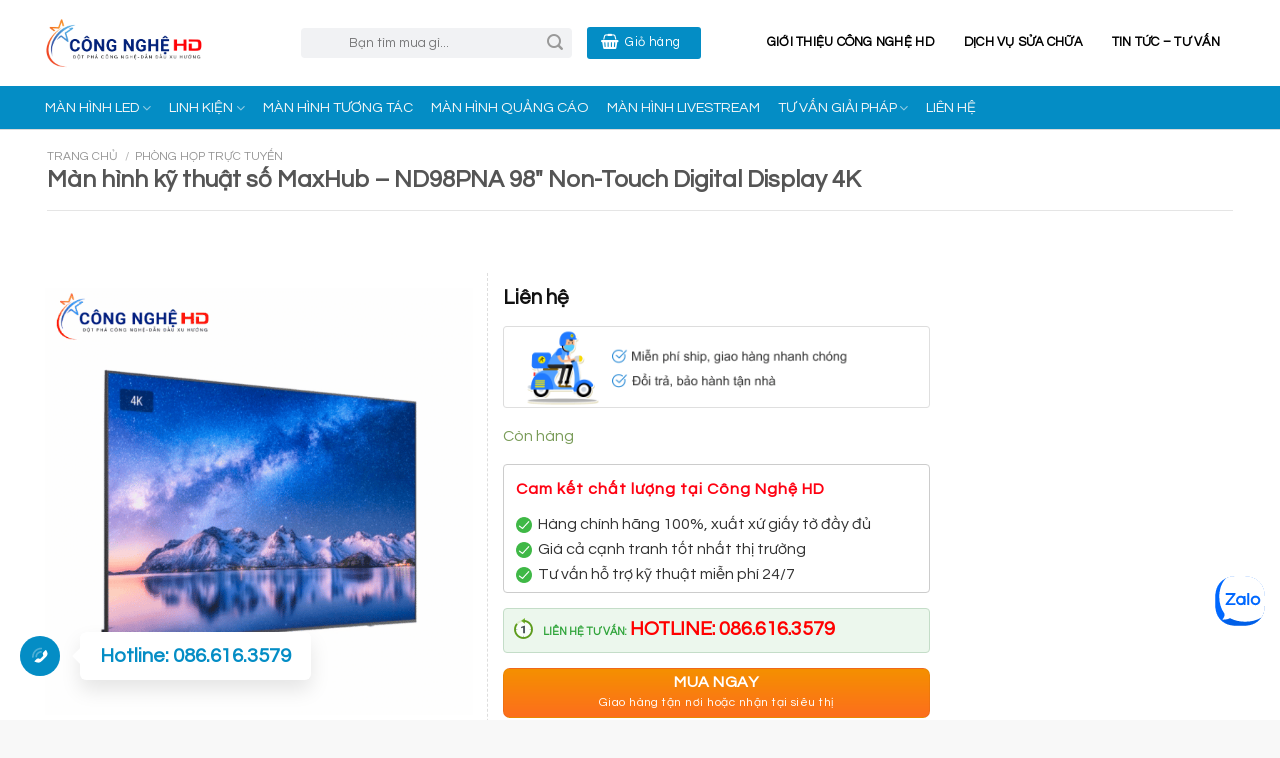

--- FILE ---
content_type: text/html; charset=UTF-8
request_url: https://congnghehd.vn/san-pham/man-hinh-ky-thuat-so-maxhub-nd98pna-98-non-touch-digital-display-4k/
body_size: 41108
content:
<!DOCTYPE html>
<!--[if IE 9 ]> <html lang="vi" class="ie9 loading-site no-js"> <![endif]-->
<!--[if IE 8 ]> <html lang="vi" class="ie8 loading-site no-js"> <![endif]-->
<!--[if (gte IE 9)|!(IE)]><!--><html lang="vi" class="loading-site no-js"> <!--<![endif]-->
<head>
	<meta charset="UTF-8" />
	<link rel="profile" href="https://gmpg.org/xfn/11" />
	<link rel="pingback" href="https://congnghehd.vn/xmlrpc.php" />

	<script>(function(html){html.className = html.className.replace(/\bno-js\b/,'js')})(document.documentElement);</script>
<meta name='robots' content='index, follow, max-image-preview:large, max-snippet:-1, max-video-preview:-1' />
	<style>img:is([sizes="auto" i], [sizes^="auto," i]) { contain-intrinsic-size: 3000px 1500px }</style>
	
<!-- Google Tag Manager for WordPress by gtm4wp.com -->
<script data-cfasync="false" data-pagespeed-no-defer>
	var gtm4wp_datalayer_name = "dataLayer";
	var dataLayer = dataLayer || [];
	const gtm4wp_use_sku_instead = false;
	const gtm4wp_currency = 'VND';
	const gtm4wp_product_per_impression = 10;
	const gtm4wp_clear_ecommerce = false;
</script>
<!-- End Google Tag Manager for WordPress by gtm4wp.com --><meta name="viewport" content="width=device-width, initial-scale=1, maximum-scale=1" />
	<!-- This site is optimized with the Yoast SEO Premium plugin v21.4 (Yoast SEO v26.2) - https://yoast.com/wordpress/plugins/seo/ -->
	<title>Màn hình kỹ thuật số MaxHub - ND98PNA 98&quot; Non-Touch Digital Display 4K - Công nghệ HD |</title>
	<link rel="canonical" href="https://congnghehd.vn/san-pham/man-hinh-ky-thuat-so-maxhub-nd98pna-98-non-touch-digital-display-4k/" />
	<meta property="og:locale" content="vi_VN" />
	<meta property="og:type" content="article" />
	<meta property="og:title" content="Màn hình kỹ thuật số MaxHub - ND98PNA 98&quot; Non-Touch Digital Display 4K" />
	<meta property="og:description" content="ND98PNA 98 &#8221; Digital Signage &#8211; Giải pháp hội nghị đơn giản vượt trội Độ phân giải 4K màu 10-Bit Matt chống lóa Độ sáng 450 nits Hỗ trợ phát lại video 4k Tự động phát và sao chép USB Chia sẻ nội dung mã QR tức thì Lên lịch xuất bản và quản lý..." />
	<meta property="og:url" content="https://congnghehd.vn/san-pham/man-hinh-ky-thuat-so-maxhub-nd98pna-98-non-touch-digital-display-4k/" />
	<meta property="og:site_name" content="Công nghệ HD |" />
	<meta property="article:modified_time" content="2025-10-17T03:55:48+00:00" />
	<meta property="og:image" content="https://congnghehd.vn/wp-content/uploads/2022/07/man-hinh-ky-thuat-so-maxhub-nd98pna-98-non-touch-digital-display-4k.png" />
	<meta property="og:image:width" content="800" />
	<meta property="og:image:height" content="800" />
	<meta property="og:image:type" content="image/png" />
	<meta name="twitter:card" content="summary_large_image" />
	<meta name="twitter:label1" content="Ước tính thời gian đọc" />
	<meta name="twitter:data1" content="5 phút" />
	<script type="application/ld+json" class="yoast-schema-graph">{"@context":"https://schema.org","@graph":[{"@type":"WebPage","@id":"https://congnghehd.vn/san-pham/man-hinh-ky-thuat-so-maxhub-nd98pna-98-non-touch-digital-display-4k/","url":"https://congnghehd.vn/san-pham/man-hinh-ky-thuat-so-maxhub-nd98pna-98-non-touch-digital-display-4k/","name":"Màn hình kỹ thuật số MaxHub - ND98PNA 98\" Non-Touch Digital Display 4K - Công nghệ HD |","isPartOf":{"@id":"/#website"},"primaryImageOfPage":{"@id":"https://congnghehd.vn/san-pham/man-hinh-ky-thuat-so-maxhub-nd98pna-98-non-touch-digital-display-4k/#primaryimage"},"image":{"@id":"https://congnghehd.vn/san-pham/man-hinh-ky-thuat-so-maxhub-nd98pna-98-non-touch-digital-display-4k/#primaryimage"},"thumbnailUrl":"https://congnghehd.vn/wp-content/uploads/2022/07/man-hinh-ky-thuat-so-maxhub-nd98pna-98-non-touch-digital-display-4k.png","datePublished":"2022-07-08T08:41:11+00:00","dateModified":"2025-10-17T03:55:48+00:00","breadcrumb":{"@id":"https://congnghehd.vn/san-pham/man-hinh-ky-thuat-so-maxhub-nd98pna-98-non-touch-digital-display-4k/#breadcrumb"},"inLanguage":"vi","potentialAction":[{"@type":"ReadAction","target":["https://congnghehd.vn/san-pham/man-hinh-ky-thuat-so-maxhub-nd98pna-98-non-touch-digital-display-4k/"]}]},{"@type":"ImageObject","inLanguage":"vi","@id":"https://congnghehd.vn/san-pham/man-hinh-ky-thuat-so-maxhub-nd98pna-98-non-touch-digital-display-4k/#primaryimage","url":"https://congnghehd.vn/wp-content/uploads/2022/07/man-hinh-ky-thuat-so-maxhub-nd98pna-98-non-touch-digital-display-4k.png","contentUrl":"https://congnghehd.vn/wp-content/uploads/2022/07/man-hinh-ky-thuat-so-maxhub-nd98pna-98-non-touch-digital-display-4k.png","width":800,"height":800},{"@type":"BreadcrumbList","@id":"https://congnghehd.vn/san-pham/man-hinh-ky-thuat-so-maxhub-nd98pna-98-non-touch-digital-display-4k/#breadcrumb","itemListElement":[{"@type":"ListItem","position":1,"name":"Home","item":"https://congnghehd.vn/"},{"@type":"ListItem","position":2,"name":"Màn hình kỹ thuật số MaxHub &#8211; ND98PNA 98&#8243; Non-Touch Digital Display 4K"}]},{"@type":"WebSite","@id":"/#website","url":"/","name":"Công nghệ HD |","description":"Hệ thống nhập khẩu phân phối màn hình toàn quốc","publisher":{"@id":"/#organization"},"potentialAction":[{"@type":"SearchAction","target":{"@type":"EntryPoint","urlTemplate":"/?s={search_term_string}"},"query-input":{"@type":"PropertyValueSpecification","valueRequired":true,"valueName":"search_term_string"}}],"inLanguage":"vi"},{"@type":"Organization","@id":"/#organization","name":"Công nghệ HD - Màn hình LED, Màn hình Quảng cáo phụ kiện chính hãng","url":"/","logo":{"@type":"ImageObject","inLanguage":"vi","@id":"/#/schema/logo/image/","url":"https://congnghehd.vn/wp-content/uploads/2023/12/logo-congnghehd.png","contentUrl":"https://congnghehd.vn/wp-content/uploads/2023/12/logo-congnghehd.png","width":946,"height":407,"caption":"Công nghệ HD - Màn hình LED, Màn hình Quảng cáo phụ kiện chính hãng"},"image":{"@id":"/#/schema/logo/image/"}}]}</script>
	<!-- / Yoast SEO Premium plugin. -->


<link rel='dns-prefetch' href='//fonts.googleapis.com' />
<link rel="alternate" type="application/rss+xml" title="Dòng thông tin Công nghệ HD | &raquo;" href="https://congnghehd.vn/feed/" />
<link rel="alternate" type="application/rss+xml" title="Công nghệ HD | &raquo; Dòng bình luận" href="https://congnghehd.vn/comments/feed/" />
<link rel="alternate" type="application/rss+xml" title="Công nghệ HD | &raquo; Màn hình kỹ thuật số MaxHub &#8211; ND98PNA 98&#8243; Non-Touch Digital Display 4K Dòng bình luận" href="https://congnghehd.vn/san-pham/man-hinh-ky-thuat-so-maxhub-nd98pna-98-non-touch-digital-display-4k/feed/" />
<script type="text/javascript">
/* <![CDATA[ */
window._wpemojiSettings = {"baseUrl":"https:\/\/s.w.org\/images\/core\/emoji\/16.0.1\/72x72\/","ext":".png","svgUrl":"https:\/\/s.w.org\/images\/core\/emoji\/16.0.1\/svg\/","svgExt":".svg","source":{"concatemoji":"https:\/\/congnghehd.vn\/wp-includes\/js\/wp-emoji-release.min.js?ver=82e5108a5e7fc314fe6b28e02978aace"}};
/*! This file is auto-generated */
!function(s,n){var o,i,e;function c(e){try{var t={supportTests:e,timestamp:(new Date).valueOf()};sessionStorage.setItem(o,JSON.stringify(t))}catch(e){}}function p(e,t,n){e.clearRect(0,0,e.canvas.width,e.canvas.height),e.fillText(t,0,0);var t=new Uint32Array(e.getImageData(0,0,e.canvas.width,e.canvas.height).data),a=(e.clearRect(0,0,e.canvas.width,e.canvas.height),e.fillText(n,0,0),new Uint32Array(e.getImageData(0,0,e.canvas.width,e.canvas.height).data));return t.every(function(e,t){return e===a[t]})}function u(e,t){e.clearRect(0,0,e.canvas.width,e.canvas.height),e.fillText(t,0,0);for(var n=e.getImageData(16,16,1,1),a=0;a<n.data.length;a++)if(0!==n.data[a])return!1;return!0}function f(e,t,n,a){switch(t){case"flag":return n(e,"\ud83c\udff3\ufe0f\u200d\u26a7\ufe0f","\ud83c\udff3\ufe0f\u200b\u26a7\ufe0f")?!1:!n(e,"\ud83c\udde8\ud83c\uddf6","\ud83c\udde8\u200b\ud83c\uddf6")&&!n(e,"\ud83c\udff4\udb40\udc67\udb40\udc62\udb40\udc65\udb40\udc6e\udb40\udc67\udb40\udc7f","\ud83c\udff4\u200b\udb40\udc67\u200b\udb40\udc62\u200b\udb40\udc65\u200b\udb40\udc6e\u200b\udb40\udc67\u200b\udb40\udc7f");case"emoji":return!a(e,"\ud83e\udedf")}return!1}function g(e,t,n,a){var r="undefined"!=typeof WorkerGlobalScope&&self instanceof WorkerGlobalScope?new OffscreenCanvas(300,150):s.createElement("canvas"),o=r.getContext("2d",{willReadFrequently:!0}),i=(o.textBaseline="top",o.font="600 32px Arial",{});return e.forEach(function(e){i[e]=t(o,e,n,a)}),i}function t(e){var t=s.createElement("script");t.src=e,t.defer=!0,s.head.appendChild(t)}"undefined"!=typeof Promise&&(o="wpEmojiSettingsSupports",i=["flag","emoji"],n.supports={everything:!0,everythingExceptFlag:!0},e=new Promise(function(e){s.addEventListener("DOMContentLoaded",e,{once:!0})}),new Promise(function(t){var n=function(){try{var e=JSON.parse(sessionStorage.getItem(o));if("object"==typeof e&&"number"==typeof e.timestamp&&(new Date).valueOf()<e.timestamp+604800&&"object"==typeof e.supportTests)return e.supportTests}catch(e){}return null}();if(!n){if("undefined"!=typeof Worker&&"undefined"!=typeof OffscreenCanvas&&"undefined"!=typeof URL&&URL.createObjectURL&&"undefined"!=typeof Blob)try{var e="postMessage("+g.toString()+"("+[JSON.stringify(i),f.toString(),p.toString(),u.toString()].join(",")+"));",a=new Blob([e],{type:"text/javascript"}),r=new Worker(URL.createObjectURL(a),{name:"wpTestEmojiSupports"});return void(r.onmessage=function(e){c(n=e.data),r.terminate(),t(n)})}catch(e){}c(n=g(i,f,p,u))}t(n)}).then(function(e){for(var t in e)n.supports[t]=e[t],n.supports.everything=n.supports.everything&&n.supports[t],"flag"!==t&&(n.supports.everythingExceptFlag=n.supports.everythingExceptFlag&&n.supports[t]);n.supports.everythingExceptFlag=n.supports.everythingExceptFlag&&!n.supports.flag,n.DOMReady=!1,n.readyCallback=function(){n.DOMReady=!0}}).then(function(){return e}).then(function(){var e;n.supports.everything||(n.readyCallback(),(e=n.source||{}).concatemoji?t(e.concatemoji):e.wpemoji&&e.twemoji&&(t(e.twemoji),t(e.wpemoji)))}))}((window,document),window._wpemojiSettings);
/* ]]> */
</script>
<style id='wp-emoji-styles-inline-css' type='text/css'>

	img.wp-smiley, img.emoji {
		display: inline !important;
		border: none !important;
		box-shadow: none !important;
		height: 1em !important;
		width: 1em !important;
		margin: 0 0.07em !important;
		vertical-align: -0.1em !important;
		background: none !important;
		padding: 0 !important;
	}
</style>
<link rel='stylesheet' id='wp-block-library-css' href='https://congnghehd.vn/wp-includes/css/dist/block-library/style.min.css?ver=82e5108a5e7fc314fe6b28e02978aace' type='text/css' media='all' />
<style id='classic-theme-styles-inline-css' type='text/css'>
/*! This file is auto-generated */
.wp-block-button__link{color:#fff;background-color:#32373c;border-radius:9999px;box-shadow:none;text-decoration:none;padding:calc(.667em + 2px) calc(1.333em + 2px);font-size:1.125em}.wp-block-file__button{background:#32373c;color:#fff;text-decoration:none}
</style>
<style id='global-styles-inline-css' type='text/css'>
:root{--wp--preset--aspect-ratio--square: 1;--wp--preset--aspect-ratio--4-3: 4/3;--wp--preset--aspect-ratio--3-4: 3/4;--wp--preset--aspect-ratio--3-2: 3/2;--wp--preset--aspect-ratio--2-3: 2/3;--wp--preset--aspect-ratio--16-9: 16/9;--wp--preset--aspect-ratio--9-16: 9/16;--wp--preset--color--black: #000000;--wp--preset--color--cyan-bluish-gray: #abb8c3;--wp--preset--color--white: #ffffff;--wp--preset--color--pale-pink: #f78da7;--wp--preset--color--vivid-red: #cf2e2e;--wp--preset--color--luminous-vivid-orange: #ff6900;--wp--preset--color--luminous-vivid-amber: #fcb900;--wp--preset--color--light-green-cyan: #7bdcb5;--wp--preset--color--vivid-green-cyan: #00d084;--wp--preset--color--pale-cyan-blue: #8ed1fc;--wp--preset--color--vivid-cyan-blue: #0693e3;--wp--preset--color--vivid-purple: #9b51e0;--wp--preset--gradient--vivid-cyan-blue-to-vivid-purple: linear-gradient(135deg,rgba(6,147,227,1) 0%,rgb(155,81,224) 100%);--wp--preset--gradient--light-green-cyan-to-vivid-green-cyan: linear-gradient(135deg,rgb(122,220,180) 0%,rgb(0,208,130) 100%);--wp--preset--gradient--luminous-vivid-amber-to-luminous-vivid-orange: linear-gradient(135deg,rgba(252,185,0,1) 0%,rgba(255,105,0,1) 100%);--wp--preset--gradient--luminous-vivid-orange-to-vivid-red: linear-gradient(135deg,rgba(255,105,0,1) 0%,rgb(207,46,46) 100%);--wp--preset--gradient--very-light-gray-to-cyan-bluish-gray: linear-gradient(135deg,rgb(238,238,238) 0%,rgb(169,184,195) 100%);--wp--preset--gradient--cool-to-warm-spectrum: linear-gradient(135deg,rgb(74,234,220) 0%,rgb(151,120,209) 20%,rgb(207,42,186) 40%,rgb(238,44,130) 60%,rgb(251,105,98) 80%,rgb(254,248,76) 100%);--wp--preset--gradient--blush-light-purple: linear-gradient(135deg,rgb(255,206,236) 0%,rgb(152,150,240) 100%);--wp--preset--gradient--blush-bordeaux: linear-gradient(135deg,rgb(254,205,165) 0%,rgb(254,45,45) 50%,rgb(107,0,62) 100%);--wp--preset--gradient--luminous-dusk: linear-gradient(135deg,rgb(255,203,112) 0%,rgb(199,81,192) 50%,rgb(65,88,208) 100%);--wp--preset--gradient--pale-ocean: linear-gradient(135deg,rgb(255,245,203) 0%,rgb(182,227,212) 50%,rgb(51,167,181) 100%);--wp--preset--gradient--electric-grass: linear-gradient(135deg,rgb(202,248,128) 0%,rgb(113,206,126) 100%);--wp--preset--gradient--midnight: linear-gradient(135deg,rgb(2,3,129) 0%,rgb(40,116,252) 100%);--wp--preset--font-size--small: 13px;--wp--preset--font-size--medium: 20px;--wp--preset--font-size--large: 36px;--wp--preset--font-size--x-large: 42px;--wp--preset--spacing--20: 0.44rem;--wp--preset--spacing--30: 0.67rem;--wp--preset--spacing--40: 1rem;--wp--preset--spacing--50: 1.5rem;--wp--preset--spacing--60: 2.25rem;--wp--preset--spacing--70: 3.38rem;--wp--preset--spacing--80: 5.06rem;--wp--preset--shadow--natural: 6px 6px 9px rgba(0, 0, 0, 0.2);--wp--preset--shadow--deep: 12px 12px 50px rgba(0, 0, 0, 0.4);--wp--preset--shadow--sharp: 6px 6px 0px rgba(0, 0, 0, 0.2);--wp--preset--shadow--outlined: 6px 6px 0px -3px rgba(255, 255, 255, 1), 6px 6px rgba(0, 0, 0, 1);--wp--preset--shadow--crisp: 6px 6px 0px rgba(0, 0, 0, 1);}:where(.is-layout-flex){gap: 0.5em;}:where(.is-layout-grid){gap: 0.5em;}body .is-layout-flex{display: flex;}.is-layout-flex{flex-wrap: wrap;align-items: center;}.is-layout-flex > :is(*, div){margin: 0;}body .is-layout-grid{display: grid;}.is-layout-grid > :is(*, div){margin: 0;}:where(.wp-block-columns.is-layout-flex){gap: 2em;}:where(.wp-block-columns.is-layout-grid){gap: 2em;}:where(.wp-block-post-template.is-layout-flex){gap: 1.25em;}:where(.wp-block-post-template.is-layout-grid){gap: 1.25em;}.has-black-color{color: var(--wp--preset--color--black) !important;}.has-cyan-bluish-gray-color{color: var(--wp--preset--color--cyan-bluish-gray) !important;}.has-white-color{color: var(--wp--preset--color--white) !important;}.has-pale-pink-color{color: var(--wp--preset--color--pale-pink) !important;}.has-vivid-red-color{color: var(--wp--preset--color--vivid-red) !important;}.has-luminous-vivid-orange-color{color: var(--wp--preset--color--luminous-vivid-orange) !important;}.has-luminous-vivid-amber-color{color: var(--wp--preset--color--luminous-vivid-amber) !important;}.has-light-green-cyan-color{color: var(--wp--preset--color--light-green-cyan) !important;}.has-vivid-green-cyan-color{color: var(--wp--preset--color--vivid-green-cyan) !important;}.has-pale-cyan-blue-color{color: var(--wp--preset--color--pale-cyan-blue) !important;}.has-vivid-cyan-blue-color{color: var(--wp--preset--color--vivid-cyan-blue) !important;}.has-vivid-purple-color{color: var(--wp--preset--color--vivid-purple) !important;}.has-black-background-color{background-color: var(--wp--preset--color--black) !important;}.has-cyan-bluish-gray-background-color{background-color: var(--wp--preset--color--cyan-bluish-gray) !important;}.has-white-background-color{background-color: var(--wp--preset--color--white) !important;}.has-pale-pink-background-color{background-color: var(--wp--preset--color--pale-pink) !important;}.has-vivid-red-background-color{background-color: var(--wp--preset--color--vivid-red) !important;}.has-luminous-vivid-orange-background-color{background-color: var(--wp--preset--color--luminous-vivid-orange) !important;}.has-luminous-vivid-amber-background-color{background-color: var(--wp--preset--color--luminous-vivid-amber) !important;}.has-light-green-cyan-background-color{background-color: var(--wp--preset--color--light-green-cyan) !important;}.has-vivid-green-cyan-background-color{background-color: var(--wp--preset--color--vivid-green-cyan) !important;}.has-pale-cyan-blue-background-color{background-color: var(--wp--preset--color--pale-cyan-blue) !important;}.has-vivid-cyan-blue-background-color{background-color: var(--wp--preset--color--vivid-cyan-blue) !important;}.has-vivid-purple-background-color{background-color: var(--wp--preset--color--vivid-purple) !important;}.has-black-border-color{border-color: var(--wp--preset--color--black) !important;}.has-cyan-bluish-gray-border-color{border-color: var(--wp--preset--color--cyan-bluish-gray) !important;}.has-white-border-color{border-color: var(--wp--preset--color--white) !important;}.has-pale-pink-border-color{border-color: var(--wp--preset--color--pale-pink) !important;}.has-vivid-red-border-color{border-color: var(--wp--preset--color--vivid-red) !important;}.has-luminous-vivid-orange-border-color{border-color: var(--wp--preset--color--luminous-vivid-orange) !important;}.has-luminous-vivid-amber-border-color{border-color: var(--wp--preset--color--luminous-vivid-amber) !important;}.has-light-green-cyan-border-color{border-color: var(--wp--preset--color--light-green-cyan) !important;}.has-vivid-green-cyan-border-color{border-color: var(--wp--preset--color--vivid-green-cyan) !important;}.has-pale-cyan-blue-border-color{border-color: var(--wp--preset--color--pale-cyan-blue) !important;}.has-vivid-cyan-blue-border-color{border-color: var(--wp--preset--color--vivid-cyan-blue) !important;}.has-vivid-purple-border-color{border-color: var(--wp--preset--color--vivid-purple) !important;}.has-vivid-cyan-blue-to-vivid-purple-gradient-background{background: var(--wp--preset--gradient--vivid-cyan-blue-to-vivid-purple) !important;}.has-light-green-cyan-to-vivid-green-cyan-gradient-background{background: var(--wp--preset--gradient--light-green-cyan-to-vivid-green-cyan) !important;}.has-luminous-vivid-amber-to-luminous-vivid-orange-gradient-background{background: var(--wp--preset--gradient--luminous-vivid-amber-to-luminous-vivid-orange) !important;}.has-luminous-vivid-orange-to-vivid-red-gradient-background{background: var(--wp--preset--gradient--luminous-vivid-orange-to-vivid-red) !important;}.has-very-light-gray-to-cyan-bluish-gray-gradient-background{background: var(--wp--preset--gradient--very-light-gray-to-cyan-bluish-gray) !important;}.has-cool-to-warm-spectrum-gradient-background{background: var(--wp--preset--gradient--cool-to-warm-spectrum) !important;}.has-blush-light-purple-gradient-background{background: var(--wp--preset--gradient--blush-light-purple) !important;}.has-blush-bordeaux-gradient-background{background: var(--wp--preset--gradient--blush-bordeaux) !important;}.has-luminous-dusk-gradient-background{background: var(--wp--preset--gradient--luminous-dusk) !important;}.has-pale-ocean-gradient-background{background: var(--wp--preset--gradient--pale-ocean) !important;}.has-electric-grass-gradient-background{background: var(--wp--preset--gradient--electric-grass) !important;}.has-midnight-gradient-background{background: var(--wp--preset--gradient--midnight) !important;}.has-small-font-size{font-size: var(--wp--preset--font-size--small) !important;}.has-medium-font-size{font-size: var(--wp--preset--font-size--medium) !important;}.has-large-font-size{font-size: var(--wp--preset--font-size--large) !important;}.has-x-large-font-size{font-size: var(--wp--preset--font-size--x-large) !important;}
:where(.wp-block-post-template.is-layout-flex){gap: 1.25em;}:where(.wp-block-post-template.is-layout-grid){gap: 1.25em;}
:where(.wp-block-columns.is-layout-flex){gap: 2em;}:where(.wp-block-columns.is-layout-grid){gap: 2em;}
:root :where(.wp-block-pullquote){font-size: 1.5em;line-height: 1.6;}
</style>
<link rel='stylesheet' id='contact-form-7-css' href='https://congnghehd.vn/wp-content/plugins/contact-form-7/includes/css/styles.css?ver=6.0.6' type='text/css' media='all' />
<link rel='stylesheet' id='toc-screen-css' href='https://congnghehd.vn/wp-content/plugins/table-of-contents-plus/screen.min.css?ver=2411.1' type='text/css' media='all' />
<link rel='stylesheet' id='photoswipe-css' href='https://congnghehd.vn/wp-content/plugins/woocommerce/assets/css/photoswipe/photoswipe.min.css?ver=10.4.3' type='text/css' media='all' />
<link rel='stylesheet' id='photoswipe-default-skin-css' href='https://congnghehd.vn/wp-content/plugins/woocommerce/assets/css/photoswipe/default-skin/default-skin.min.css?ver=10.4.3' type='text/css' media='all' />
<style id='woocommerce-inline-inline-css' type='text/css'>
.woocommerce form .form-row .required { visibility: visible; }
</style>
<link rel='stylesheet' id='cmplz-general-css' href='https://congnghehd.vn/wp-content/plugins/complianz-gdpr/assets/css/cookieblocker.min.css?ver=1761618692' type='text/css' media='all' />
<link rel='stylesheet' id='isures-fontawesome-css' href='https://congnghehd.vn/wp-content/themes/thegioididong2/css/all.min.css?ver=82e5108a5e7fc314fe6b28e02978aace' type='text/css' media='all' />
<link rel='stylesheet' id='flatsome-icons-css' href='https://congnghehd.vn/wp-content/themes/flatsome/assets/css/fl-icons.css?ver=3.12' type='text/css' media='all' />
<link rel='stylesheet' id='tablepress-default-css' href='https://congnghehd.vn/wp-content/plugins/tablepress/css/build/default.css?ver=3.0.4' type='text/css' media='all' />
<link rel='stylesheet' id='forget-about-shortcode-buttons-css' href='https://congnghehd.vn/wp-content/plugins/forget-about-shortcode-buttons/public/css/button-styles.css?ver=2.1.3' type='text/css' media='all' />
<link rel='stylesheet' id='flatsome-main-css' href='https://congnghehd.vn/wp-content/themes/flatsome/assets/css/flatsome.css?ver=3.13.0' type='text/css' media='all' />
<link rel='stylesheet' id='flatsome-shop-css' href='https://congnghehd.vn/wp-content/themes/flatsome/assets/css/flatsome-shop.css?ver=3.13.0' type='text/css' media='all' />
<link rel='stylesheet' id='flatsome-style-css' href='https://congnghehd.vn/wp-content/themes/thegioididong2/style.css?ver=3.0' type='text/css' media='all' />
<link rel='stylesheet' id='flatsome-googlefonts-css' href='//fonts.googleapis.com/css?family=Questrial%3Aregular%2Cregular%2Cregular%2Cregular%7CDancing+Script%3Aregular%2C400&#038;display=swap&#038;ver=3.9' type='text/css' media='all' />
<script type="text/javascript" src="https://congnghehd.vn/wp-includes/js/jquery/jquery.min.js?ver=3.7.1" id="jquery-core-js"></script>
<script type="text/javascript" src="https://congnghehd.vn/wp-includes/js/jquery/jquery-migrate.min.js?ver=3.4.1" id="jquery-migrate-js"></script>
<script type="text/javascript" src="https://congnghehd.vn/wp-content/plugins/woocommerce/assets/js/jquery-blockui/jquery.blockUI.min.js?ver=2.7.0-wc.10.4.3" id="wc-jquery-blockui-js" defer="defer" data-wp-strategy="defer"></script>
<script type="text/javascript" id="wc-add-to-cart-js-extra">
/* <![CDATA[ */
var wc_add_to_cart_params = {"ajax_url":"\/wp-admin\/admin-ajax.php","wc_ajax_url":"\/?wc-ajax=%%endpoint%%","i18n_view_cart":"Xem gi\u1ecf h\u00e0ng","cart_url":"https:\/\/congnghehd.vn\/gio-hang\/","is_cart":"","cart_redirect_after_add":"yes"};
/* ]]> */
</script>
<script type="text/javascript" src="https://congnghehd.vn/wp-content/plugins/woocommerce/assets/js/frontend/add-to-cart.min.js?ver=10.4.3" id="wc-add-to-cart-js" defer="defer" data-wp-strategy="defer"></script>
<script type="text/javascript" src="https://congnghehd.vn/wp-content/plugins/woocommerce/assets/js/photoswipe/photoswipe.min.js?ver=4.1.1-wc.10.4.3" id="wc-photoswipe-js" defer="defer" data-wp-strategy="defer"></script>
<script type="text/javascript" src="https://congnghehd.vn/wp-content/plugins/woocommerce/assets/js/photoswipe/photoswipe-ui-default.min.js?ver=4.1.1-wc.10.4.3" id="wc-photoswipe-ui-default-js" defer="defer" data-wp-strategy="defer"></script>
<script type="text/javascript" id="wc-single-product-js-extra">
/* <![CDATA[ */
var wc_single_product_params = {"i18n_required_rating_text":"Vui l\u00f2ng ch\u1ecdn m\u1ed9t m\u1ee9c \u0111\u00e1nh gi\u00e1","i18n_rating_options":["1 tr\u00ean 5 sao","2 tr\u00ean 5 sao","3 tr\u00ean 5 sao","4 tr\u00ean 5 sao","5 tr\u00ean 5 sao"],"i18n_product_gallery_trigger_text":"Xem th\u01b0 vi\u1ec7n \u1ea3nh to\u00e0n m\u00e0n h\u00ecnh","review_rating_required":"yes","flexslider":{"rtl":false,"animation":"slide","smoothHeight":true,"directionNav":false,"controlNav":"thumbnails","slideshow":false,"animationSpeed":500,"animationLoop":false,"allowOneSlide":false},"zoom_enabled":"","zoom_options":[],"photoswipe_enabled":"1","photoswipe_options":{"shareEl":false,"closeOnScroll":false,"history":false,"hideAnimationDuration":0,"showAnimationDuration":0},"flexslider_enabled":""};
/* ]]> */
</script>
<script type="text/javascript" src="https://congnghehd.vn/wp-content/plugins/woocommerce/assets/js/frontend/single-product.min.js?ver=10.4.3" id="wc-single-product-js" defer="defer" data-wp-strategy="defer"></script>
<script type="text/javascript" src="https://congnghehd.vn/wp-content/plugins/woocommerce/assets/js/js-cookie/js.cookie.min.js?ver=2.1.4-wc.10.4.3" id="wc-js-cookie-js" defer="defer" data-wp-strategy="defer"></script>
<script type="text/javascript" id="woocommerce-js-extra">
/* <![CDATA[ */
var woocommerce_params = {"ajax_url":"\/wp-admin\/admin-ajax.php","wc_ajax_url":"\/?wc-ajax=%%endpoint%%","i18n_password_show":"Hi\u1ec3n th\u1ecb m\u1eadt kh\u1ea9u","i18n_password_hide":"\u1ea8n m\u1eadt kh\u1ea9u"};
/* ]]> */
</script>
<script type="text/javascript" src="https://congnghehd.vn/wp-content/plugins/woocommerce/assets/js/frontend/woocommerce.min.js?ver=10.4.3" id="woocommerce-js" defer="defer" data-wp-strategy="defer"></script>
<link rel="https://api.w.org/" href="https://congnghehd.vn/wp-json/" /><link rel="alternate" title="JSON" type="application/json" href="https://congnghehd.vn/wp-json/wp/v2/product/4159" /><link rel="EditURI" type="application/rsd+xml" title="RSD" href="https://congnghehd.vn/xmlrpc.php?rsd" />
<link rel="alternate" title="oNhúng (JSON)" type="application/json+oembed" href="https://congnghehd.vn/wp-json/oembed/1.0/embed?url=https%3A%2F%2Fcongnghehd.vn%2Fsan-pham%2Fman-hinh-ky-thuat-so-maxhub-nd98pna-98-non-touch-digital-display-4k%2F" />
<link rel="alternate" title="oNhúng (XML)" type="text/xml+oembed" href="https://congnghehd.vn/wp-json/oembed/1.0/embed?url=https%3A%2F%2Fcongnghehd.vn%2Fsan-pham%2Fman-hinh-ky-thuat-so-maxhub-nd98pna-98-non-touch-digital-display-4k%2F&#038;format=xml" />

<!-- Google Tag Manager for WordPress by gtm4wp.com -->
<!-- GTM Container placement set to automatic -->
<script data-cfasync="false" data-pagespeed-no-defer>
	var dataLayer_content = {"pagePostType":"product","pagePostType2":"single-product","pagePostAuthor":"admin","customerTotalOrders":0,"customerTotalOrderValue":0,"customerFirstName":"","customerLastName":"","customerBillingFirstName":"","customerBillingLastName":"","customerBillingCompany":"","customerBillingAddress1":"","customerBillingAddress2":"","customerBillingCity":"","customerBillingState":"","customerBillingPostcode":"","customerBillingCountry":"","customerBillingEmail":"","customerBillingEmailHash":"","customerBillingPhone":"","customerShippingFirstName":"","customerShippingLastName":"","customerShippingCompany":"","customerShippingAddress1":"","customerShippingAddress2":"","customerShippingCity":"","customerShippingState":"","customerShippingPostcode":"","customerShippingCountry":"","productRatingCounts":[],"productAverageRating":0,"productReviewCount":0,"productType":"simple","productIsVariable":0};
	dataLayer.push( dataLayer_content );
</script>
<script data-cfasync="false" data-pagespeed-no-defer>
(function(w,d,s,l,i){w[l]=w[l]||[];w[l].push({'gtm.start':
new Date().getTime(),event:'gtm.js'});var f=d.getElementsByTagName(s)[0],
j=d.createElement(s),dl=l!='dataLayer'?'&l='+l:'';j.async=true;j.src=
'//www.googletagmanager.com/gtm.js?id='+i+dl;f.parentNode.insertBefore(j,f);
})(window,document,'script','dataLayer','GTM-W95MZD9');
</script>
<!-- End Google Tag Manager for WordPress by gtm4wp.com --><!-- Google site verification - Google for WooCommerce -->
<meta name="google-site-verification" content="pIpzRMwglOrWVD1Dh999F7hAKrDcVd6EjwebXW8MvRs" />
    <style>
        :root {
            --isures-primary-color: #048dc5; --isures-secondary-color: #288ad6; --isures-success-color: #7a9c59;        }
    </style>
<style>.bg{opacity: 0; transition: opacity 1s; -webkit-transition: opacity 1s;} .bg-loaded{opacity: 1;}</style><!--[if IE]><link rel="stylesheet" type="text/css" href="https://congnghehd.vn/wp-content/themes/flatsome/assets/css/ie-fallback.css"><script src="//cdnjs.cloudflare.com/ajax/libs/html5shiv/3.6.1/html5shiv.js"></script><script>var head = document.getElementsByTagName('head')[0],style = document.createElement('style');style.type = 'text/css';style.styleSheet.cssText = ':before,:after{content:none !important';head.appendChild(style);setTimeout(function(){head.removeChild(style);}, 0);</script><script src="https://congnghehd.vn/wp-content/themes/flatsome/assets/libs/ie-flexibility.js"></script><![endif]-->	<noscript><style>.woocommerce-product-gallery{ opacity: 1 !important; }</style></noscript>
	<link rel="icon" href="https://congnghehd.vn/wp-content/uploads/2022/07/flaticon-100x100.png" sizes="32x32" />
<link rel="icon" href="https://congnghehd.vn/wp-content/uploads/2022/07/flaticon-300x300.png" sizes="192x192" />
<link rel="apple-touch-icon" href="https://congnghehd.vn/wp-content/uploads/2022/07/flaticon-300x300.png" />
<meta name="msapplication-TileImage" content="https://congnghehd.vn/wp-content/uploads/2022/07/flaticon-300x300.png" />
<style id="custom-css" type="text/css">:root {--primary-color: #048dc5;}.full-width .ubermenu-nav, .container, .row{max-width: 1170px}.row.row-collapse{max-width: 1140px}.row.row-small{max-width: 1162.5px}.row.row-large{max-width: 1200px}.header-main{height: 86px}#logo img{max-height: 86px}#logo{width:226px;}#logo img{padding:9px 0;}.header-bottom{min-height: 40px}.header-top{min-height: 30px}.transparent .header-main{height: 265px}.transparent #logo img{max-height: 265px}.has-transparent + .page-title:first-of-type,.has-transparent + #main > .page-title,.has-transparent + #main > div > .page-title,.has-transparent + #main .page-header-wrapper:first-of-type .page-title{padding-top: 315px;}.header.show-on-scroll,.stuck .header-main{height:70px!important}.stuck #logo img{max-height: 70px!important}.search-form{ width: 60%;}.header-bg-color, .header-wrapper {background-color: #ffffff}.header-bottom {background-color: #fbd111}.stuck .header-main .nav > li > a{line-height: 50px }@media (max-width: 549px) {.header-main{height: 48px}#logo img{max-height: 48px}}.main-menu-overlay{background-color: #ffffff}/* Color */.accordion-title.active, .has-icon-bg .icon .icon-inner,.logo a, .primary.is-underline, .primary.is-link, .badge-outline .badge-inner, .nav-outline > li.active> a,.nav-outline >li.active > a, .cart-icon strong,[data-color='primary'], .is-outline.primary{color: #048dc5;}/* Color !important */[data-text-color="primary"]{color: #048dc5!important;}/* Background Color */[data-text-bg="primary"]{background-color: #048dc5;}/* Background */.scroll-to-bullets a,.featured-title, .label-new.menu-item > a:after, .nav-pagination > li > .current,.nav-pagination > li > span:hover,.nav-pagination > li > a:hover,.has-hover:hover .badge-outline .badge-inner,button[type="submit"], .button.wc-forward:not(.checkout):not(.checkout-button), .button.submit-button, .button.primary:not(.is-outline),.featured-table .title,.is-outline:hover, .has-icon:hover .icon-label,.nav-dropdown-bold .nav-column li > a:hover, .nav-dropdown.nav-dropdown-bold > li > a:hover, .nav-dropdown-bold.dark .nav-column li > a:hover, .nav-dropdown.nav-dropdown-bold.dark > li > a:hover, .is-outline:hover, .tagcloud a:hover,.grid-tools a, input[type='submit']:not(.is-form), .box-badge:hover .box-text, input.button.alt,.nav-box > li > a:hover,.nav-box > li.active > a,.nav-pills > li.active > a ,.current-dropdown .cart-icon strong, .cart-icon:hover strong, .nav-line-bottom > li > a:before, .nav-line-grow > li > a:before, .nav-line > li > a:before,.banner, .header-top, .slider-nav-circle .flickity-prev-next-button:hover svg, .slider-nav-circle .flickity-prev-next-button:hover .arrow, .primary.is-outline:hover, .button.primary:not(.is-outline), input[type='submit'].primary, input[type='submit'].primary, input[type='reset'].button, input[type='button'].primary, .badge-inner{background-color: #048dc5;}/* Border */.nav-vertical.nav-tabs > li.active > a,.scroll-to-bullets a.active,.nav-pagination > li > .current,.nav-pagination > li > span:hover,.nav-pagination > li > a:hover,.has-hover:hover .badge-outline .badge-inner,.accordion-title.active,.featured-table,.is-outline:hover, .tagcloud a:hover,blockquote, .has-border, .cart-icon strong:after,.cart-icon strong,.blockUI:before, .processing:before,.loading-spin, .slider-nav-circle .flickity-prev-next-button:hover svg, .slider-nav-circle .flickity-prev-next-button:hover .arrow, .primary.is-outline:hover{border-color: #048dc5}.nav-tabs > li.active > a{border-top-color: #048dc5}.widget_shopping_cart_content .blockUI.blockOverlay:before { border-left-color: #048dc5 }.woocommerce-checkout-review-order .blockUI.blockOverlay:before { border-left-color: #048dc5 }/* Fill */.slider .flickity-prev-next-button:hover svg,.slider .flickity-prev-next-button:hover .arrow{fill: #048dc5;}/* Background Color */[data-icon-label]:after, .secondary.is-underline:hover,.secondary.is-outline:hover,.icon-label,.button.secondary:not(.is-outline),.button.alt:not(.is-outline), .badge-inner.on-sale, .button.checkout, .single_add_to_cart_button, .current .breadcrumb-step{ background-color:#288ad6; }[data-text-bg="secondary"]{background-color: #288ad6;}/* Color */.secondary.is-underline,.secondary.is-link, .secondary.is-outline,.stars a.active, .star-rating:before, .woocommerce-page .star-rating:before,.star-rating span:before, .color-secondary{color: #288ad6}/* Color !important */[data-text-color="secondary"]{color: #288ad6!important;}/* Border */.secondary.is-outline:hover{border-color:#288ad6}body{font-size: 100%;}@media screen and (max-width: 549px){body{font-size: 100%;}}body{font-family:"Questrial", sans-serif}body{font-weight: 0}body{color: #333333}.nav > li > a {font-family:"Questrial", sans-serif;}.mobile-sidebar-levels-2 .nav > li > ul > li > a {font-family:"Questrial", sans-serif;}.nav > li > a {font-weight: 0;}.mobile-sidebar-levels-2 .nav > li > ul > li > a {font-weight: 0;}h1,h2,h3,h4,h5,h6,.heading-font, .off-canvas-center .nav-sidebar.nav-vertical > li > a{font-family: "Questrial", sans-serif;}h1,h2,h3,h4,h5,h6,.heading-font,.banner h1,.banner h2{font-weight: 0;}h1,h2,h3,h4,h5,h6,.heading-font{color: #333333;}.alt-font{font-family: "Dancing Script", sans-serif;}.alt-font{font-weight: 400!important;}.header:not(.transparent) .header-nav-main.nav > li > a {color: #a0a0a0;}.header:not(.transparent) .header-nav-main.nav > li > a:hover,.header:not(.transparent) .header-nav-main.nav > li.active > a,.header:not(.transparent) .header-nav-main.nav > li.current > a,.header:not(.transparent) .header-nav-main.nav > li > a.active,.header:not(.transparent) .header-nav-main.nav > li > a.current{color: #a8a8a8;}.header-nav-main.nav-line-bottom > li > a:before,.header-nav-main.nav-line-grow > li > a:before,.header-nav-main.nav-line > li > a:before,.header-nav-main.nav-box > li > a:hover,.header-nav-main.nav-box > li.active > a,.header-nav-main.nav-pills > li > a:hover,.header-nav-main.nav-pills > li.active > a{color:#FFF!important;background-color: #a8a8a8;}.header:not(.transparent) .header-bottom-nav.nav > li > a{color: #f6f7f7;}.header:not(.transparent) .header-bottom-nav.nav > li > a:hover,.header:not(.transparent) .header-bottom-nav.nav > li.active > a,.header:not(.transparent) .header-bottom-nav.nav > li.current > a,.header:not(.transparent) .header-bottom-nav.nav > li > a.active,.header:not(.transparent) .header-bottom-nav.nav > li > a.current{color: #f14f4f;}.header-bottom-nav.nav-line-bottom > li > a:before,.header-bottom-nav.nav-line-grow > li > a:before,.header-bottom-nav.nav-line > li > a:before,.header-bottom-nav.nav-box > li > a:hover,.header-bottom-nav.nav-box > li.active > a,.header-bottom-nav.nav-pills > li > a:hover,.header-bottom-nav.nav-pills > li.active > a{color:#FFF!important;background-color: #f14f4f;}a{color: #1e73be;}a:hover{color: #288ad6;}.tagcloud a:hover{border-color: #288ad6;background-color: #288ad6;}.star-rating span:before,.star-rating:before, .woocommerce-page .star-rating:before, .stars a:hover:after, .stars a.active:after{color: #ec8d08}.shop-page-title.featured-title .title-bg{ background-image: url(https://congnghehd.vn/wp-content/uploads/2022/07/man-hinh-ky-thuat-so-maxhub-nd98pna-98-non-touch-digital-display-4k.png)!important;}@media screen and (min-width: 550px){.products .box-vertical .box-image{min-width: 600px!important;width: 600px!important;}}.header-main .social-icons,.header-main .cart-icon strong,.header-main .menu-title,.header-main .header-button > .button.is-outline,.header-main .nav > li > a > i:not(.icon-angle-down){color: #0a0a0a!important;}.header-main .header-button > .button.is-outline,.header-main .cart-icon strong:after,.header-main .cart-icon strong{border-color: #0a0a0a!important;}.header-main .header-button > .button:not(.is-outline){background-color: #0a0a0a!important;}.header-main .current-dropdown .cart-icon strong,.header-main .header-button > .button:hover,.header-main .header-button > .button:hover i,.header-main .header-button > .button:hover span{color:#FFF!important;}.header-main .menu-title:hover,.header-main .social-icons a:hover,.header-main .header-button > .button.is-outline:hover,.header-main .nav > li > a:hover > i:not(.icon-angle-down){color: #000000!important;}.header-main .current-dropdown .cart-icon strong,.header-main .header-button > .button:hover{background-color: #000000!important;}.header-main .current-dropdown .cart-icon strong:after,.header-main .current-dropdown .cart-icon strong,.header-main .header-button > .button:hover{border-color: #000000!important;}.footer-1{background-color: #ffffff}.absolute-footer, html{background-color: #f8f8f8}button[name='update_cart'] { display: none; }/* Custom CSS */.col {position: relative;margin: 0;padding: 0 15px 0px ; width: 100%;}.entry-content {padding-top: 1.5em;padding-bottom: 5px !important;}pre, blockquote, form, figure, p, dl, ul, ol {margin-bottom: 0.9em;}.footer-wrapper ul.isures-list-post li a {color: #00cbfd !important;}}.label-new.menu-item > a:after{content:"New";}.label-hot.menu-item > a:after{content:"Hot";}.label-sale.menu-item > a:after{content:"Sale";}.label-popular.menu-item > a:after{content:"Popular";}</style>		<style type="text/css" id="wp-custom-css">
			/* reset */
.container-width, .full-width .ubermenu-nav, .container, .row {
    max-width: 1220px;
}
.row.row-small{
	max-width: 1205px
}
.flickity-prev-next-button{width: auto}
/* global */
.star-rating{font-size: 12px}
.star-rating:before{
	color: #c5c5c6!important
}
.isures-props--wrap {
    padding: 5px 0 10px 0;
}
.isures-props--wrap span.dotted {
    font-size: 11px;
    text-decoration: none;
    text-transform: uppercase;
    color: #777;
    border-radius: 5px;
    position: relative;
    margin: 5px 0 0;
    border: 1px solid #eee;
    padding: 1px 6px !important;
}
.isures-col--pd0 > .col {
    padding-bottom: 0;
}
body:not(.home) .isures-banner--ads{display: none}
.isures-banner--ads{
	transition: all 0.25s ease-in-out
}
.section.isures-global--pd0 {
    padding-bottom: 0!important;
}
.home #content{position: relative; z-index: 2}
.home #main{background-color: #f0f0f0}

.row.isures-row--tgdd{max-width: 1185px}
.row.isures-row--tgdd > .col > .col-inner{padding: 0}
/* .row.isures-row--tgdd > .col > .col-inner .product-small .col-inner {
    border-bottom: 1px solid #ccc;
    border-right: 1px solid #cccc;
} */
.row.isures-row--tgdd.row-solid .col:after{
    position: absolute;
    content: " ";
    width: 100%;
    height: 0;
    top: auto;
    left: 0;
    bottom: 0px;
    border-bottom: 1px solid #ddd;
}
.isures-col--product  > .col-inner .col:after{display: none}
.isures-col--pd0 .col > .col-inner{
	padding: 0
}
.isures-row--tgdd .row.isures-prod--slider {
    margin-left: 0;
    margin-right: 0;
}
/* search */
form.searchform{
    background: #fff;
    border-radius: 4px;
    -webkit-border-radius: 4px;
}
form.searchform input[type="search"]{
    height: 30px;
    width: 200px;
    background: transparent;
    border: none;
    box-shadow: none;
}
form.searchform button[type="submit"]{
    height: 30px;
    min-height: 30px;
    background-color: transparent!important;
    color: #999;
    border: none;
}
/* header main */
.header-main .logo a {
    font-size: 20px;
	color: var(--isures-primary-color)
}
.header-main .flex-right ul.header-nav.header-nav-main.nav.nav-right.nav-uppercase > li{margin: 0}
.header-main .flex-right ul.header-nav.header-nav-main.nav.nav-right.nav-uppercase > li > a {
    border-right: 1px solid #232323;
	padding: 10px 15px;
}
.header-main .flex-right ul.header-nav.header-nav-main.nav.nav-right.nav-uppercase > li:last-child > a{border-right: none}
.header-main .flex-right ul.header-nav.header-nav-main.nav.nav-right.nav-uppercase > li:not(.isures-post--features) > a:hover {
    background: #f5f5f5;
}
.header-main .flex-right .isures-post--features a {
    text-transform: none!important;
    position: relative;
	color: var(--isures-primary-color)!important;
}
.header-main .flex-right .isures-post--features a:before{
	content: '';
    border: 1px solid var(--isures-primary-color);
    position: absolute;
    width: 10px;
    height: 10px;
    left: 1px;
    top: calc( 50% - 4px );
    opacity: 1;
    background-color: rgba(238,46,36,.2);
    border-radius: 100%;
    -webkit-animation-duration: 1.25s;
    animation-duration: 1.25s;
    -webkit-animation-name: sonar;
    animation-name: sonar;
    -webkit-animation-iteration-count: infinite;
    animation-iteration-count: infinite;
    -webkit-animation-timing-function: linear;
    animation-timing-function: linear;
    display: block;
    margin: -1px 0 0 -1px;
}
.header-main .flex-right .isures-post--features a:after{
	content: "";
    width: 10px;
    height: 10px;
    background-color: var(--isures-primary-color);
    border-radius: 100%;
    position: absolute;
    left: 0;
    top: 50%;
    margin-top: -5px;
    display: block;
}
@keyframes sonar {
	 0% {
		 opacity: 1;
		 -webkit-transform: scale(1);
		 transform: scale(1)
	 }

	 100% {
		 -webkit-transform: scale(3);
		 transform: scale(3);
		 opacity: 0
	 }
}
.header-main a.header-cart-link.icon.button.round.is-outline.is-small {
    display: flex;
    flex-direction: row-reverse;
    align-items: center;
    text-transform: none;
    font-weight: normal;
    border-radius: 3px;
    border-color: #8F8F8F!important;
    transition: all 0s;
	padding: 0 20px
}
/* menu bottom */
.header-bottom .flex-col.hide-for-medium.flex-center{
	width: 100%
}
.header-bottom .flex-col.hide-for-medium.flex-center ul.nav.header-nav.header-bottom-nav.nav-center{
	justify-content: space-between;
	background: #fcd712;
}
.header-bottom .flex-col.hide-for-medium.flex-center ul.nav.header-nav.header-bottom-nav.nav-center > li{
	margin: 0;
	min-width: 105px;
}
.header-bottom .flex-col.hide-for-medium.flex-center ul.nav.header-nav.header-bottom-nav.nav-center > li > a{
    padding: 10px 15px;
    font-size: 14px;
    font-weight: normal;
    width: 100%;
    text-align: center;
    display: inline-block;
}
.header-bottom .flex-col.hide-for-medium.flex-center ul.nav.header-nav.header-bottom-nav.nav-center > li > a:hover , .header-bottom .flex-col.hide-for-medium.flex-center ul.nav.header-nav.header-bottom-nav.nav-center > li.active > a{
	background: #f5f5f5
}
/* title cate */
.isures-nav--wrap .isures-inner--wrap{
    display: flex;
	justify-content: flex-end;
	margin-bottom: 0;
/*     background-size: auto auto; */
    background-repeat: no-repeat;
    align-items: center;
}
.isures-nav--wrap .col.large-12{
	padding-bottom: 0
}
.isures-nav--wrap .title-nav-cat {
    flex-basis: 300px;
    margin: 0;
    height: 100%;
}
.isures-nav--wrap .viewallcat {
    flex-basis: calc(100% - 300px);
    height: 100%;
    line-height: 44px;
    display: flex;
    justify-content: flex-end;
	align-items: center;
}
.isures-nav--wrap .viewallcat a{
	color: #fff;
    padding-left: 9px;
    padding-right: 9px;
}
.isures-nav--wrap .viewallcat a:hover{
	text-decoration: underline
}
/* product slider global */

.isures-slider--wrap .slider-nav-light .flickity-prev-next-button {
    border-radius: 5px;
    background: rgba(0,0,0,.3);
    width: 48px;
    height: 48px;
    color: #fff;
    top: calc(50% - 24px)
}

.isures-slider--wrap .flickity-page-dots .dot {
    width: 4px;
    height: 4px;
    border: none;
	background: #fff;
	border: 1px solid #fff
}
.isures-slider--wrap .flickity-page-dots .dot.is-selected{
	background: var(--isures-primary-color);
	border: 1px solid 1px var(--isures-primary-color)
}
.isures-slider--wrap .flickity-prev-next-button.next svg,.isures-slider--wrap .flickity-prev-next-button.previous svg {
    display: none
}

.isures-slider--wrap .flickity-prev-next-button.previous::after {
    content: "‹";
    position: absolute;
    font-size: 46px;
    display: inline-block;
    top: 0;
    right: 0;
    left: 0;
    color: #fff;
    font-family: initial
}
.isures-slider--wrap .flickity-prev-next-button.next::after {
    content: "›";
    position: absolute;
    font-size: 46px;
    display: inline-block;
    top: 0;
    right: 0;
    left: 0;
    color: #fff;
    font-family: initial
}
.isures-caption--wrap {
    display: flex;
  flex-direction: column; 
    position: relative;
    width: 100%;
	font-size: 12px;
    line-height: 1.3;
}
.isures-slider--captions .item.is-selected .isures-caption--wrap *{
	font-weight: bold
}
.isures-caption--wrap:after {
    content: '';
    height: 30px;
    border-right: 1px solid #e5e5e5;
    position: absolute;
    top: 0;
    right: 0;
	display: block;
}
.isures-slider--captions .item:last-child .isures-caption--wrap:after {display: none}
.isures-prod--slider .flickity-button.flickity-prev-next-button.next {
    right: 0;
	border-radius: 5px 0 0 5px;
}

.isures-prod--slider .flickity-button.flickity-prev-next-button.previous {
	left: 0;
	border-radius: 0 5px 5px 0;
}

.isures-prod--slider .flickity-prev-next-button {
    top: auto;
    bottom: calc(50% - 25px)!important;
	margin: 0;
	background-color: #fff!important;
	width: 34px!important;
	min-height: 70px;
	padding: 0!important;
	text-align: center;
	font-size: 46px;
	color: #999;
	font-family: -webkit-body;
	-webkit-box-shadow: 0 0 4px 2px rgba(0,0,0,.15);
	box-shadow: 0 0 4px 2px rgba(0,0,0,.15)!important;
	 -webkit-transform: translateX(0)!important;
    transform: translateX(0)!important;
	opacity: 1;
}

.isures-prod--slider .flickity-prev-next-button.next svg, .isures-prod--slider .flickity-prev-next-button.previous svg {
    display: none
}

.isures-prod--slider .flickity-prev-next-button.previous::after {
    content: "‹";
    position: absolute;
    font-size: 46px;
    display: block;
    top: -24px;
    color: #999;
    margin: auto;
    left: 6px;
    font-family: initial
}

.isures-prod--slider .flickity-prev-next-button.next::after {
    content: "›";
    position: absolute;
    font-size: 46px;
    display: block;
    top: -24px;
    color: #999;
    margin: auto;
    right: 6px;
    font-family: initial
}

/* blog in home */
.isures-blog--home .col.post-item{
    padding-bottom: 15px;
}
.isures-blog--home .box.box-vertical{
    background: #fff;
    padding: 4px 8px;
}
.isures-blog--home .box-text.text-left{
    padding: 0 10px;
}
.isures-blog--home .is-divider{
    display: none;
}
.isures-blog--home h5.post-title.is-large{
    display: block;
    overflow: hidden;
    height: 36px;
    line-height: 1.3em;
    font-size: 14px;
    color: #333;
    margin-bottom: 5px;
}
/* menu image */
.header-bottom .menu-item i {
    font-size: 14px;
}
.header-bottom .menu-item img{
	min-width: 10px;
	width: auto;
	height: 15px;
}
/* single template */
p.name.product-title a{
	overflow: hidden;
    text-overflow: ellipsis;
    display: -webkit-box;
    -webkit-box-orient: vertical;
    -webkit-line-clamp: 2;
	font-size: 14px;
	font-weight: 700;
/* 	margin-bottom: 10px; */
	height: 35px;
    line-height: 1.3;
}
a.button.btn-tra-gop , .single_add_to_cart_button {
    display: flex;
    flex-direction: column;
	align-items: center;
    width: 100%;
    height: 50px;
    padding: 5px 0;
    line-height: 1.1;
    margin-right: 0;
	background: #288ad6;
	border-radius: 4px;
}
a.button.btn-tra-gop strong{
    text-transform: uppercase;
}
a.button.btn-tra-gop span , .single_add_to_cart_button  span{font-size: 12px; font-weight: 300; text-transform: none}
.add-to-cart-container.form-normal.is-normal .single_add_to_cart_button{
	background: -webkit-gradient(linear,0% 0%,0% 100%,from(#fd6e1d),to(#f59000));
    background: -webkit-linear-gradient(top,#f59000,#fd6e1d);
}
.temner-title .col-inner{line-height:1.2}
.temner-title h1.product-title.product_title.entry-title{
	font-size: 24px;
	padding-bottom: 15px;
	border-bottom: 1px solid #e5e5e5;
}
.temner-title .product-breadcrumb-container.is-small{font-size: 12px;}
.price-wrapper .price span.woocommerce-Price-amount.amount{color: #e10c00}
.price-wrapper del span.woocommerce-Price-amount.amount {color: #999999!important; font-size: 10px!important}

.single-product .quantity.buttons_added.form-normal {
    display: none!important;
}

.isures-section--content div#reviews > div {
    flex-basis: 100%!important;
    -ms-flex-preferred-size: 100%;
    max-width: 100%;
}
.single-product .custom-product-page .row.wrapper-content .row > .col {
    padding-bottom: 0;
}
/*box gift*/

.khuyenmai-info{padding: 10px 10px 0;}
.khuyenmai-info span{position: relative; padding-left:15px; padding-right:10px; font-size: 14px;    display: inline-block;
    margin-bottom: 5px;}
.khuyenmai-info span:before {
	content: "\f058";
    font-family: "Font Awesome 5 Free";
    font-weight: 700;
    font-size: 16px;
    display: inline-block;
    position: absolute;
    left: -5px;
    top: 0;
    color: #3fb846;
}
.promotion_wrapper{
	overflow: hidden;
	border: 1px solid #ddd;
	border-radius: 4px;
	position: relative;
	margin: 15px 0;
	background: #fff;
	padding-bottom: 10px;
	padding: 0;
}
b#promotion_header{
    display: block;
    font-size: 15px;
    color: #333;
    padding: 10px 15px 8px 15px;
    text-transform: uppercase;
    background-color: #f6f6f6;
    border-bottom: 1px solid #ddd;
    margin-bottom: 10px;
}
/* ưu đãi thêm */
aside.promotion_wrapper-2{
    margin: 20px 0 10px;
    padding: 20px 10px 10px;
    -moz-border-radius: 3px;
    -webkit-border-radius: 3px;
    border-radius: 3px;
    border: 1px solid #ddd;
    position: relative;
}
aside.promotion_wrapper-2 b{
    display: block;
    padding: 2px 8px;
    position: absolute;
    background: #fff9b4;
    border: solid 1px #e8dd58;
    text-align: center;
    top: -10px;
    left: 10px;
    font-size: 12px;
    font-weight: normal;
    line-height: 1.4;
    border-radius: 2px;
}
/*param product & style box*/
.param-product , .in-box{
    padding: 10px 15px;
    border: 1px solid #e5e5e5;
    border-radius: 5px;
	margin-bottom: 15px;
	margin-top: 45px;
}
.param-product li{margin-bottom:0; list-style: square inside;}
.param-product > strong , .gift > strong{margin-bottom:10px; display: block}
/*in box*/
.in-box li{margin-bottom:0; list-style-type:none;font-size: 14px; position: relative; margin-top: 10px;}
.in-box li::before {
    content: "\f49e";
    font-family: "Font Awesome 5 Free";
    font-weight: 700;
    margin-right: 5px;
    color: #288ad6;
}
/* product hover */
.product-small:hover .box-image img {
    transform: translateY(-10px);
}
.product-small .box-image img {
    transition: 0.15s ease-in;
}
.archive .products.row.row-small {
    margin-bottom: 25px;
    border-top: 1px solid #eee;
    border-left: 1px solid #eee;
    background: #fff;
    margin-left: 0;
    margin-right: 0;
}
.archive .product-small.col {
    background: #fff;
    border-right: 1px solid #eee;
    border-bottom: 1px solid #eee;
    padding: 10px;
}
.archive .product-small.col .box-text.box-text-products{
	padding: 0
}
.product-small span.amount {
    white-space: nowrap;
    color: #bf081f;
    font-weight: bold;
}
.woocommerce-billing-fields__field-wrapper p.form-row {
    display: flex;
    justify-content: space-between;
    align-items: center;
    width: 100%;
}
.woocommerce-billing-fields__field-wrapper p.form-row label {
    width: 20%;
    text-align: right;
    margin-right: 25px;
}
.woocommerce-billing-fields__field-wrapper p.form-row span.woocommerce-input-wrapper {
    flex-grow: 1;
}
.woocommerce-billing-fields__field-wrapper p.form-row span.woocommerce-input-wrapper input {
    box-shadow: none;
    border-radius: 4px;
}

.checkout .large-5.col .col-inner.has-border{
	background: #fff;
	border: 2px solid #ee4d2d
}
.checkout.woocommerce-checkout h3{color: #ee4d2d}
.checkout.woocommerce-checkout .product-name , .checkout.woocommerce-checkout .product-total{color: #000; border: none;}
.checkout.woocommerce-checkout span.woocommerce-Price-amount.amount, .checkout.woocommerce-checkout span.woocommerce-Price-amount.amount a{font-size: 15px;}
.woocommerce-billing-fields{border: none;}
#customer_details{
	padding: 0 15px;
    border: 1px solid #ececec;
	background: #fff
}
/*footer  */
.footer-wrapper ul li{margin-left:0;}
.footer-wrapper ul li a, .footer-wrapper ul li, .footer-wrapper p {
    font-size: 14px;
    margin-bottom: 3px;
    padding-top: 5px;
}
.footer-wrapper .social-icons.follow-icons a{color: #fff}
.footer-wrapper a:hover{color: #666!important}
.copyright-footer p{
    font-size: 10px;
    color: #999;
}
.footer-wrapper ul.isures-list-post li a {
    color: #288ad6;
}
.footer-wrapper ul.isures-list-post li {
    list-style: none;
}
a.back-to-top#top-link{
    background: var(--isures-primary-color);
    border: none;
    color: #333;
}
/* label sale */
.badge-inner.secondary.on-sale{
	background-color: transparent;
    border-radius: 0px!important;
}
.badge-inner.secondary.on-sale span.onsale{
    background-image: linear-gradient(-90deg,#ec1f1f 0%,#ff9c00 100%);
    border-radius: 10px;
    padding: 1px 7px;
    padding-left: 0;
    padding-right: 10px;
    position: relative;
}
.badge-inner.secondary.on-sale span.onsale:before {
    content: ' ';
    display: inline-block;
    background-size: 50% 50%;
    width: 20px;
    height: 20px;
    background-repeat: no-repeat;
    background-position: center center;
    background-color: #f13500;
    border-radius: 50%;
    vertical-align: middle;
    position: relative;
    top: 0;
    margin-right: 5px;
}
/* style in tablet */
@media screen and (max-width: 1024px){
	.row.isures-row--tgdd {
		padding-left: 10px;
		padding-right: 10px;
	}
	.row.isures-prod--scroll{
		justify-content: space-between;
		width: 100%;
		-webkit-box-orient: vertical;
		-webkit-box-direction: normal;
		-webkit-flex-direction: column;
		-moz-box-orient: vertical;
		-moz-box-direction: normal;
		-ms-flex-direction: column;
		flex-direction: column;
		-webkit-flex-wrap: wrap;
		-ms-flex-wrap: wrap;
		flex-wrap: wrap;
		overflow-x: scroll;
		overflow-y: hidden;
		-webkit-overflow-scrolling: touch;
		height: 290px;
	}
	.home #main{background-color: #fff}
	.isures-nav--wrap .viewallcat{display: none}
}
.row.isures-prod--scroll::-webkit-scrollbar{
	width: 0;
	height: 0
}
/* description */
.single-product div#tab-description {
	overflow: hidden;
	position: relative;
}

.single-product .tab-panels div#tab-description.panel:not(.active) {
	height: 0 !important;
}

.temner_readmore_des {
	text-align: center;
	cursor: pointer;
	position: absolute;
	z-index: 2;
	bottom: 0;
	width: 100%;
	background: #fff;
}

.temner_readmore_des:before {
	height: 55px;
	margin-top: -45px;
	content: -webkit-gradient(linear, 0% 100%, 0% 0%, from(#fff), color-stop(.2, #fff), to(rgba(255, 255, 255, 0)));
	display: block;
}

.temner_readmore_des a {
    display: inline-block;
    font-size: 14px;
    color: #288ad6;
    margin: 10px auto;
    cursor: pointer;
    border: 1px solid #288ad6;
    border-radius: 4px;
    text-align: center;
    width: 240px;
    position: relative;
    line-height: 40px;
}

.temner_readmore_des a:after {
	content: '';
	width: 0;
	right: 0;
	border-top: 6px solid #349fe2;
	border-left: 6px solid transparent;
	border-right: 6px solid transparent;
	display: inline-block;
	vertical-align: middle;
	margin: -2px 0 0 5px;
}
ul.tabs.wc-tabs.product-tabs.small-nav-collapse.nav.nav-uppercase.nav-line.nav-left {
    display: none;
}
.image-tools.bottom.left {
    display: none;
}
/* filter */
.isures-brands--wrap {    
	display: flex;
    flex-wrap: wrap;
    padding: 0 0 11px 1px;
}
.isures-brands--wrap label {
	padding: 5px 20px;
	border: 1px solid #eee;
	cursor: pointer;
	text-align: center;
	display: inline-block;
	height: 40px;
	line-height: 28px;
	position: relative;
	margin: 0 0 -1px -1px;
	flex-basis: calc(12.5% + 1px);
}
label.isures-showmore--brands a {
    font-weight: normal;
    color: #288ad6;
}
.isures-brands--wrap label input {
	display: none
}
.isures-brands--wrap label.active{
	border-color: #52a2e1;
	z-index: 1
}
.isures-brands--wrap label.active:after{
    content: "";
    width: 23px;
    height: 20px;
    position: absolute;
    left: 0;
    top: 0;
    background-size: cover;
    z-index: 2;
}
.isures-choosen--wrap{
    margin: 10px auto;
    border-top: 1px solid #eee;
    padding: 10px 0;
	text-align: left;
}
.isures-choosen--wrap a {
    display: inline-block;
    vertical-align: text-bottom;
    padding: 6px;
    background: #288ad6;
	font-weight: bold;
    font-size: 12px;
    color: #fff;
    border-radius: 4px;
    margin-right: 5px;
	cursor: pointer
}
.isures-choosen--wrap a:hover{
	color: #fff
}
.isures-choosen--wrap svg {
    display: inline-block;
    margin-left: 5px;
}
a.remove-all--choosen{
	background: #c10017;
}
.isures-action {
    flex-basis: 100%;
}

.isures-filter--wrap {
    display: flex;
    justify-content: space-between;
    flex-wrap: wrap;
    align-items: center;
	padding: 10px 0;
}
.isures-fl--price {
    flex-basis: 60%;
    display: flex;
    justify-content: space-between;
}
.multi-price--range label {
    display: inline-block;
    vertical-align: top;
    padding-right: 10px;
	color: #288ad6;

}
.multi-price--range label{
	margin: 0;
	font-weight: normal;
	cursor: pointer;
	font-size: 15px
}
label.range-price input {
    display: none;
}
label.range-price.active {
    font-weight: bold;
}
span.isures-fl--label {
    color: #288ad6;
	cursor: pointer;
		
}
span.isures-fl--label:after {
    content: '';
    width: 0;
    height: 0;
    border-top: 6px solid #288ad6;
    border-left: 6px solid transparent;
    border-right: 6px solid transparent;
    display: inline-block;
    vertical-align: middle;
    margin-left: 5px;
}

.isures-cat--child , .isures-property--wrap , .isures-orderby--wrap{
    position: relative;
}
.isures-barpage--wrap {
    display: flex;
    justify-content: space-between;
    align-items: center;
}
.isures-barpage--wrap label {
	position: relative;
    margin: 0;
    font-weight: normal;
    color: #4197da;
	font-size: 16px;
	margin-right: 10px;
	cursor: pointer
}
.isures-barpage--wrap label .label-new{
    position: absolute;
    right: -25px;
    top: 5px;
    color: #fff;
    background-color: #f00;
    font-size: 10px;
    border-radius: 3px;
    padding: 0 3px;
    line-height: 1.3;
	font-weight: bold;
}
.isures-barpage--wrap label input{
	margin: 0
}



.isures-catechild--drop {
    position: absolute;
    top: 45px;
    right: 30px;
    min-width: 200px;
    padding: 10px 15px 0 15px;
    border: 1px solid #d5d5d5;
    background-color: #fff;
    z-index: 22;
    border-radius: 4px;
    box-shadow: 0 10px 10px 0 rgba(0,0,0,.1);
	display: none
}
a.close {
    position: absolute;
    right: 5px;
    top: 5px;
    width: 20px;
    height: 20px;
    line-height: 15px;
    text-align: center;
    border: 1px solid #eee;
    border-radius: 50%;
    display: inline-block;
	cursor: pointer
}
.isures-catechild--drop:after,.isures-catechild--drop:before  {
    content: '';
    width: 0;
    height: 0;
    position: absolute;
    bottom: 100%;
    left: 25px;
    border-bottom: 10px solid #d9d9d9;
    border-left: 10px solid transparent;
    border-right: 10px solid transparent;
}
.isures-catechild--drop:after{
	border-width: 9px;
	border-bottom-color: #fff;
	margin-left: 1px;
}

.isures-catechild--drop label {
    font-weight: normal;
    cursor: pointer;
}


.multi-child--wrap {
    display: flex;
    flex-wrap: wrap;
}
.multi-child--wrap  strong.param-title {
    text-transform: uppercase;
    margin-bottom: 5px;
    display: inline-block;
}
.multi-child--wrap .param-col {
    flex-basis: 33%;
    border-bottom: 1px solid #eee;
    padding-top: 10px;
}
.multi-child--wrap .param-col input {
    margin: 0;
}
.multi-child--wrap label {
    text-transform: capitalize;
    font-size: 14px;
}

.isures-orderby--drop.isures-catechild--drop a.orderby-check {
    display: block;
    position: relative;
    font-size: 15px;
    padding-left: 20px;
}
a.active.orderby-check:before {
	content: "\f00c";
	display: inline-block;
	position: absolute;
	left: 0;
	top: 2px;
	font-family: "Font Awesome 5 Free";
	font-weight: 700;
	color: #288ad6;
	font-size: 12px;
}
/*  */
/*  */

/* loading */

.loading-snip {
    position: fixed;
    width: 100%;
    height: 100%;
    left: 0;
    top: 0;
    background: rgba(255, 255, 255, .6);
    border-radius: 4px;
    display: none;
	z-index: 22
}

.nav-pagination.active .loading-snip,
.loading-snip.active {
    display: block;
}

@keyframes spinner {
    to {
        transform: rotate(360deg);
    }
}

.spinner:before {
    content: '';
    box-sizing: border-box;
    position: absolute;
    top: 50%;
    left: 50%;
    width: 30px;
    height: 30px;
    margin-top: -16px;
    margin-left: -10px;
    border-radius: 50%;
    border-top: 2px solid #07d;
    border-right: 2px solid transparent;
    animation: spinner .6s linear infinite;
}

/* vip service */
.isures-vipservice {
    border: 1px solid #ccc;
    border-radius: 4px;
    padding: 12px 12px 5px 12px;
	margin-top: 15px;
	margin-bottom: 15px
}
.isures-vipservice p{
	margin-bottom: 10px;
	font-weight: bold;
	letter-spacing: 1px;
}
.isures-vipservice p span{
	color: #f01;
}
.isures-vipservice input {
    margin: 0;
	vertical-align: middle;
	font-size: 14px;
}
.isures-vipservice label {
    font-weight: 400!important;
	font-size: 14px;
	cursor: pointer
}
.name-other-items {
    border: 1px solid #ccc;
    border-radius: 4px;
    margin-top: 10px;
    position: relative;
    margin-bottom: 20px;
}
.name-other-items:before , .name-other-items:after{
    content: '';
    position: absolute;
    bottom: 100%;
    left: 50px;
    width: 0;
    height: 0;
    border-bottom: 10px solid #ccc;
    border-left: 10px solid transparent;
    border-right: 10px solid transparent;
}
.name-other-items:after{
    border-width: 9px;
    margin-left: 1px;
    border-bottom-color: #fff;
}
input#name_prod_other {
    display: block;
    width: 96%;
    height: 35px;
    line-height: 35px;
    border: none;
    padding: 0 2%;
	box-shadow: none
}
.name-other-items i{
    position: absolute;
    left: 0;
    bottom: -20px;
    font-size: 11px;
    font-style: normal;
}
.isures-service{
	margin-bottom: 2px;
}
dl.variation * {
    text-transform: capitalize;
}



/* Cart Steps */

.isures-tab--wrap {
    max-width: 750px;
    padding: 15px;
    background: #fff;
    -webkit-box-shadow: 3px 3px 6px 0 #e5e5e5;
    box-shadow: 3px 3px 6px 0 #e5e5e5;
    border-radius: 5px;
}

.isures-tab--wrap ul.nav-steps--wrap {
	display: flex;
	justify-content: space-between;
    border: 3px solid var(--isures-secondary-color);
    margin-bottom: 25px!important;
}

.isures-tab--wrap ul.nav-steps--wrap li {
    width: 33%;
    display: inline-block;
    margin: 0;
    height: 53px;
    line-height: 53px;
    position: relative;
    text-align: center;
}

.isures-tab--wrap .nav-steps--wrap li.active {
    background: #eaeaea;
}

.isures-tab--wrap ul.nav-steps--wrap li a {
    display: block;
}

.isures-tab--wrap ul.nav-steps--wrap li:not(:last-child):after {
    content: '';
    position: absolute;
    top: 0;
    right: -25px;
    width: 53px;
    height: 53px;
    -webkit-transform: scale(0.707) rotate(45deg);
    -ms-transform: scale(0.707) rotate(45deg);
    transform: scale(0.707) rotate(45deg);
    z-index: 1;
    border-radius: 0 2px 0 2px;
    -webkit-box-shadow: 3px -3px 0 1px var(--isures-secondary-color);
	box-shadow: 3px -3px 0 1px var(--isures-secondary-color);
    background: #fff;
}

.isures-tab--wrap ul.nav-steps--wrap li.active:not(:last-child):after {
    background: #eaeaea;
}

.isures-tab--wrap ul.nav-steps--wrap span.step-number {
    width: 30px;
    height: 30px;
    display: inline-block;
    background: var(--isures-secondary-color);
    line-height: 30px;
    text-align: center;
    border-radius: 50px;
    color: #fff;
    margin-right: 8px;
}


/* tab cart */

.isures-tab--wrap .cart-discount {
    background: #fff
}

.isures-tab--wrap .product-image {
    width: 85px;
    text-align: center;
    margin-right: 15px;
}

.isures-tab--wrap .product-remove {
    margin-top: 15px;
    font-size: 14px;
    color: #999;
    display: flex;
    justify-content: flex-start;
    align-items: center;
    width: 100%;
}

.isures-tab--wrap a.remove {
	position: relative!important;
    display: inline-block;
    border: none;
    background: #999;
    width: 20px;
    height: 20px;
    line-height: 20px!important;
    color: #fff;
	top: 0!important;
	margin-right: 5px;
}

.isures-tab--wrap .product-information a.product-title {
    font-size: 14px;
    color: #333;
    display: -webkit-box;
    -webkit-line-clamp: 2;
    -webkit-box-orient: vertical;
    text-overflow: ellipsis;
    font-weight: bold;
}

.isures-tab--wrap .product-information span.amount {
    font-weight: normal;
    font-size: 14px;
    color: #c10017;
    float: right;
}

.isures-tab--wrapth,
.isures-tab--wrap td {
    border: none
}

.isures-tab--wrap .product-information .isures-description {
    padding: 5px 0;
    color: #333;
    margin-bottom: 5px;
    font-size: 12px;
    display: flex;
    align-items: center;
}

.isures-tab--wrap .quantity .minus,
.isures-tab--wrap .quantity .plus {
    padding-left: 10px;
    padding-right: 10px;
    background: #fff;
}

.isures-tab--wrap .quantity .minus:hover,
.isures-tab--wrap .quantity .plus:hover {
    box-shadow: none
}

.isures-tab--wrap .product-quantity.text-right {
    margin-left: 15px
}

.isures-tab--wrap th,
.isures-tab--wrap td {
    border-bottom: none;
    text-transform: none;
    padding: 5px 0;
    color: #333;
    font-weight: normal;
}

.isures-tab--wrap .subtotal-wrap tr.cart-subtotal th,
.isures-tab--wrap .subtotal-wrap .cart-subtotal td,
.isures-tab--wrap .subtotal-wrap .cart-subtotal td span.amount {
    text-transform: none;
    color: #333;
    font-size: 16px;
    font-weight: normal;
}

.isures-tab--wrap .subtotal-wrap tr.order-total th {
    font-weight: bold!important;
    color: #333;
}

.isures-tab--wrap .subtotal-wrap tr.order-total td span.amount {
    font-size: 16px;
    color: #c10017;
}

.textcode {
    color: var(--isures-secondary-color);
    margin-bottom: 10px;
    cursor: pointer
}

.coupon input.coupon-btn {
    background: var(--isures-secondary-color);
    border-radius: 4px;
    margin: 0!important;
    height: 40px;
    font-size: 14px;
    color: #fff;
    width: 90px!important;
    text-align: center;
    cursor: pointer;
}

.coupon .isures-coupon {
    flex-basis: 80%;
    max-width: 80%;
    margin: 0
}

.coupon-hidden {
    display: none
}

/* tab order */

.isures-tab--wrap .woocommerce-billing-fields__field-wrapper {
    display: flex;
    justify-content: space-between;
    flex-wrap: wrap;
}

.isures-tab--wrap .woocommerce-billing-fields__field-wrapper #billing_first_name_field {
    flex-basis: 48%;
}

.isures-tab--wrap .woocommerce-billing-fields__field-wrapper #billing_phone_field {
    flex-basis: 48%;
}

.isures-tab--wrap .woocommerce-billing-fields__field-wrapper #billing_address_1_field,
.isures-tab--wrap .woocommerce-billing-fields__field-wrapper #billing_email_field {
    flex-basis: 100%;
    margin-right: 0
}

.isures-order--wrap {
    max-width: 400px;
    margin: 15 auto
}

.isures-tab--wrap .place-order {
    display: flex
}

.isures-tab--wrap button#place_order {
    outline: none;
    border: none;
    width: 66%;
    padding: 15px 0px;
    margin: 15px auto;
    border-radius: 4px;
    font-size: 14px;
    font-weight: 600;
    line-height: normal;
    text-transform: uppercase;
    color: #fff;
    text-align: center;
    background: #fd6e1d;
    background: -webkit-gradient(linear, 0% 0%, 0% 100%, from(#fd6e1d), to(#f59000));
    background: -webkit-linear-gradient(top, #f59000, #fd6e1d);
}


/* notices */

.isures-tab--wrap ul.woocommerce-error.message-wrapper {
    padding: 8px 25px!important;
    background: var(--isures-primary-color);
    border-left: 5px solid #000;
    margin-bottom: 15px!important;
}

.isures-tab--wrap ul.woocommerce-error.message-wrapper .message-container.container.alert-color.medium-text-center {
    color: #fff;
}
/* loading  */

.wrap-load {
    position: absolute;
    width: 100%;
    height: 100%;
    top: 0;
    left: 0;
    opacity: 0;
    display: none;
    background: rgba(255, 255, 255, .8);
    z-index: 1;
}

.loader {
    position: absolute;
    border: 3px solid #f3f3f3;
    border-radius: 50%;
    border-top: 3px solid #000000;
    width: 30px;
    height: 30px;
    -webkit-animation: spin 0.8s linear infinite;
    animation: spin 0.8s linear infinite;
    z-index: 1;
    left: calc( 50% - 15px);
    top: calc( 50% - 15px);
}

@-webkit-keyframes spin {
    0% {
        -webkit-transform: rotate(0deg);
    }
    100% {
        -webkit-transform: rotate(360deg);
    }
}

.woocommerce-cart #content {
    min-height: 100vh
}

.isures-tab--wrap ul,
.isures-tab--wrap li {
    margin: 0!important;
    padding: 0!important
}

.isures-content {
    display: none
}

.isures-content.active {
    display: block
}

.isures-flex-col {
    display: flex;
    padding: 15px 0;
    justify-content: space-between;
}

.btn-step {
    margin: 0;
    border: 1px solid var(--isures-secondary-color);
    color: var(--isures-secondary-color);
    border-radius: 4px;
    padding: 5px 15px;
    line-height: 1;
    text-transform: none;
}

.prev-step--cart.btn-step {
    color: #333;
    border: 1px solid #333;
}

.isures-content--wrap input {
    box-shadow: none;
    border-radius: 4px;
}

.isures-content--wrap .woocommerce-billing-fields {
    border-top: none;
    padding: 0
}


/* param */
.isures-parameter table{
	width: 100%!important
}
.isures-parameter table tbody tr td:first-child {
    width: 40%;
}
.isures-parameter table tbody tr td {
    padding: 10px 5px;
    font-size: 14px;
    color: #666;
}
.isures-parameter table tbody tr:last-child td {
    border-bottom: none;
}
.isures-parameter a {
    color: var(--isures-secondary-color);
}
.isures-parameter a:hover{
	color: #e67e22
}
a.isures-viewmore--param {
    display: block;
    width: 100%;
    padding: 6px 0;
    margin: 20px auto;
    cursor: pointer;
    text-align: center;
    font-size: 14px;
    background-color: #288ad6;
    color: #fff!important;
    border: 1px solid #288ad6;
    border-radius: 4px;
	transition: 0.25s ease-in-out
}
a.isures-viewmore--param:hover{
	background: #fff;
	color: var(--isures-secondary-color)!important
}
.mfp-container.mfp-s-ready.mfp-inline-holder{
	padding: 0
}
.mfp-close {
	width: 75px;
	height: 75px;
	background: #f4f4f4;
	opacity: 1;
	right: 15px;
}

.mfp-close svg {
	color: #bbb;
	width: 35px;
	height: 35px;
}

/* variation radio */
/* .isures-radio-variable {
    margin-right: 15px;
    margin-left: 15px;
} */
.isures-option {
    display: inline-block;
    text-align: center;
    padding: 10px 10px 10px 10px;
    margin-right: 10px;
    background: #fff;
    box-shadow: 0 2px 3px 0 rgba(0, 0, 0, .15);
    border-radius: 4px;
    cursor: pointer;
    border: 1px solid #f2f3f7;
    min-width: 75px;
    width: 50%;
	width: calc(50% - 5px);
}
.isures-option:nth-child(even){
	margin-right: 0
}

.isures-option.active {
    border: 1px solid #f89008
}

.variations select {
    display: none
}

span.option-child {
    padding: 5px 5px 5px 25px;
    display: block;
    position: relative;
    font-size: 15px;
    display: -webkit-box;
    -webkit-line-clamp: 2;
    -webkit-box-orient: vertical;
    overflow: hidden;
    line-height: 1.1;
    text-transform: uppercase;
}

.isures-option span {
    font-weight: normal;
}

.isures-option.active span {
    font-weight: bold
}

.isures-option span.woocommerce-Price-amount.amount {
    font-size: 16px;
    display: block;
    color: #e10c00;
    text-align: center;
    font-weight: bold
}

.isures-option input[type='radio'], td.label {
    display: none
}

.isures-option .option-child:before {
    content: "";
    display: inline-block;
    width: 18px;
    height: 18px;
    line-height: 18px;
    background: #fff;
    border: 1px solid #ddd;
    text-align: center;
    position: absolute;
    left: 0;
    top: 4px;
    color: #fff;
    cursor: pointer;
    font-family: "Font Awesome 5 Free";
    font-weight: 700;
    font-size: 8px;
    border-radius: 99px;
}
.isures-option.active .option-child:before {
    content: "\f00c";
    background: #3fb846;
}

/* style in mobile */
@media screen and (max-width: 767px){
	.isures-slider--captions .item {
		height: 0!important;
	}
	
	.header-main .header-button > .header-cart-link{
		border: none;
		margin-top: 5px;
		margin-left: 15px;
		padding: 0;
	}
	form.searchform input[type="search"]{width: auto}
	.header-main  #logo{width: 55px}
	.header-main img.header-logo-dark {
		display: none!important;
	}
	.header-main img.header_logo.header-logo{
		display: block!important;
		padding: 5px;
	}
	.header-main div#logo{
		margin-right: 20px;
	}
	.header-main a.header-cart-link.icon.button.round.is-outline.is-small {padding: 0}
	.isures-brands--wrap {
		display: block;
		white-space: nowrap;
		overflow-y: auto;
		/* overflow-x: hidden; */
	}
	.isures-filter--wrap > div {
		margin-bottom: 10px;
	}
	.isures-brands--wrap label {
		display: inline-block;
		margin: 0 5px;
		vertical-align: middle;
		border-radius: 5px;
		overflow: hidden;
	}
	.isures-brands--wrap label:first-child{margin-left: 0}
	.isures-brands--wrap label img {
		width: 100%;
		height: auto;
		max-width: 80px;
	}
	.isures-filter--wrap {
		display: block;
	}
	.isures-fl--price {
		flex-basis: 100%;
		flex-wrap: wrap;
		justify-content: flex-start;
	}
	.multi-price--range {
		white-space: nowrap;
		display: block!important;
		overflow: auto;
	}
	.isures-barpage--wrap > label {
		display: inline-block;
		margin-right: 8px;
	}
	.isures-filter--wrap > div {
		margin-bottom: 10px;
		display: block;
		text-align: left;
	}
	.multi-child--wrap .param-col{flex-basis: 50%}
	.isures-catechild--drop{top: 30px}
	span.choosedfilter {
		display: block;
		white-space: nowrap;
		overflow: auto;
		text-align: left;
	}
	.nav-vertical .menu-item i {
		color: #ff5501;
		font-size: 16px!important;
		min-width: 25px;
		opacity: 1;
	}
	.nav-vertical .menu-item img {
		max-width: 25px;
		padding: 0 2px;
	}
	/* mobile menu */
	div#main-menu.mobile-sidebar li:not(.header-social-icons) a {
		text-transform: capitalize;
		color: #048dc5;
		font-weight: normal;
		padding: 10px 15px;
		font-size: 16px;
	}
	div#main-menu.mobile-sidebar li {
		border: none;
	}
	div#main-menu.mobile-sidebar .sidebar-menu > ul > li.has-child {
		//border-top: 5px solid #d5dbdb;
		//border-bottom: 5px solid #d5dbdb;
		margin-bottom: 15px
	}
	div#main-menu.mobile-sidebar .nav-slide-header .toggle {
		color: #048dc5;
		opacity: 1;
	}
	div#main-menu.mobile-sidebar li.nav-slide-header{    border-bottom: 5px solid;}
	div#main-menu.mobile-sidebar button.toggle i{font-size: 1em}
	.off-canvas-right .mfp-content, .off-canvas-left .mfp-content{opacity: 1; background: #fff; box-shadow: none; width: 300px}

	.mobile-nav > li.nav-icon > a{
		padding: 0!important;
	}
	.mobile-nav > li.nav-icon > a .menu-title{
		display: inline-block!important;
		font-size: 9px;
		margin: 0;
	}
	.row.category-page-row{padding-top: 0}
/* 	.loading-snip{top: 48px} */
	.isures-prod--slider .flickity-prev-next-button{width: 34px!important}
	.isures-prod--slider .flickity-button.flickity-prev-next-button.previous{
		left: -10px
	}
	.isures-prod--slider .flickity-button.flickity-prev-next-button.next{right: -10px}
	.isures-tab--wrap ul.nav-steps--wrap {
		display: flex;
	}
	.isures-tab--wrap ul.nav-steps--wrap li:not(:last-child):after {
		width: 50px;
		height: 50px;
	}
	.isures-tab--wrap ul.nav-steps--wrap li {
		height: 50px;
		line-height: 50px;
	}
	.isures-tab--wrap .step-label , .nav-steps--wrap li:after{
        display: none;
    }
}
/* style only PC */
@media screen and (min-width: 1023px){
	.isures-slider--captions .item{
		max-width: 20%;
		-ms-flex-preferred-size: 20%;
		flex-basis: 20%;
	}
	.isures-slider .flickity-page-dots{display: none}
	.isures-global--pdright{padding-right: 0!important}
	.isures-property--wrap .isures-catechild--drop {
		min-width: 600px;
	}
}
/* style only PC */
.flash-sale-process-isures{
    width: 100%;
    height: 16px;
    background: url(https://congnghehd.vn/wp-content/uploads/2022/07/934cc0df9edb42d22c38044417c8a94a.png) 0 100% no-repeat;
    background-size: cover;
    position: relative;
    border-radius: 8px;
    margin: 5px 0;
}
.flash-sale-process_bought{
    background: #002bff73;
    overflow: hidden;
    bottom: 0;
    right: 0;
    position: absolute;
    z-index: 1;
    height: 16px;
    border-radius: 8px;
}
.flash-sale-process_fire{
    background: url(https://congnghehd.vn/wp-content/uploads/2022/07/d224da21491f6660be6e020e12aff419.png) 0 no-repeat;
    width: 18px;
    height: 21px;
    background-size: contain;
    position: absolute;
    left: 3px;
    top: -6px;
}
.flash-sale-process-bar_text.stock{
    text-transform: uppercase;
    font-size: 12px;
    color: #fff;
    text-align: center;
    position: relative;
    z-index: 2;
}
.flash-sale-complete-wapper{
    width: 100%;
    background: transparent;
    overflow: hidden;
    bottom: 0;
    right: 0;
    position: absolute;
    z-index: 1;
    height: 16px;
    border-radius: 8px;
}
.flash-sale-bought-size{
    position: absolute;
    width: 100%;
    height: 100%;
    background: #ffbda6;
}
.flash-sale-sizer-stock{
    background: #fff;
    float: right;
    position: relative;
    height: 18px;
}
/* mau menu dienthoai */
.off-canvas-right.dark .mfp-content, .off-canvas-left.dark .mfp-content {
    background-color: rgb(94 94 94 / 95%);
}
@media screen and (max-width: 767px)
div#main-menu.mobile-sidebar .sidebar-menu > ul > li.has-child {
    border-top: 1px solid #fefefe;
    border-bottom: 1px solid #ffffff;
    margin-bottom: 15px;
}
@media screen and (max-width: 767px)
div#main-menu.mobile-sidebar li {
    border: none;
}
/* dau title dienthoai */
.section-title-normal {
    margin-bottom: 20px;
    border-bottom: 0;
    border-radius: 5px;
}
.section-title-normal {
    background: #048dc5;
}.section-title-normal b {
    display: none;
}.section-title-normal span {
    margin-right: 15px;
    padding-bottom: 0;
    border-bottom: 0;
    margin-bottom: 0;
    font-size: 17px;
    color: white!important;
    padding: 10px;
}span.hdevvn-show-cats li {
    display: block;
    width: auto;
    float: left;
    margin: 0 8px;
}span.hdevvn-show-cats li a {
    font-size: 15px;
    text-transform: none;
    font-weight: 400;
    margin-right: 0!important;
    padding-right: 10px;
}.section-title a {
    font-size: 14px;
    margin-left: auto;
    color: white;
    margin-right: 10px;
}
.section-title-container {
    margin-bottom: 0px;
}
span.hdevvn-show-cats {
    margin-left: auto;
}
.section-title a {
    font-size: 14px;
    color: white;
    margin-right: 10px;
    margin-left: 0!important;
}
.hdevvn-show-cats {
    display: none;
}
.isures-option span {
    font-weight: normal;
}
span.option-child {
    padding: 5px 5px 5px 25px;
    display: block;
    position: relative;
    font-size: 14px;
    display: -webkit-box;
    -webkit-line-clamp: 2;
    -webkit-box-orient: vertical;
    overflow: hidden;
    line-height: 1.1;
    text-transform: uppercase;
}
.box-text {
    padding-top: 0.7em;
    padding-bottom: 1.4em;
    position: relative;
    width: 100%;
    font-size: .85em;
}
element.style {
    height: 357.555px;
    touch-action: pan-y;
}
.star-rating {
    font-size: 10px;
}
.isures-option span.woocommerce-Price-amount.amount {
    font-size: 12px;
    display: block;
    color: #e10c00;
    text-align: center;
    font-weight: bold;
}
/* them giao hang */
span.giao-hang-1h {
    border-radius: 4px;
    line-height: 30px;
    border: 1px solid #c4ddc8;
    display: block;
    color: #30a43b;
    background: #ecf7ed;
    padding: 5px 10px;
    text-transform: uppercase;
    font-size: 15px;
    font-weight: 700;
    margin-bottom: 15px;
    margin-top: 5px;
}
span.giao-hang-1h:before {
    content: '';
    background: url(https://congnghehd.vn/wp-content/uploads/2022/07/ll.png) no-repeat;
    width: 19px;
    height: 21px;
    background-size: 19px 21px;
    margin-right: 10px;
    float: left;
    margin-top: 4px;
}
th, td {
    padding: 0.5em;
    text-align: left;
    line-height: 1.3;
    font-size: .9em;
}
.button, button, input, textarea, select, fieldset {
    display: flex;
	/*	flex-direction: column; */
		text-align: center; 
		margin-bottom: 1em;
    margin: auto;
	  border-radius: 7px
}
form.cart button.single_add_to_cart_button, form.cart .quantity {
    display: flex!important;
    justify-content: space-between;
}
label, legend {
    font-weight: bold;
    display: none;
    font-size: 10px;
    margin-bottom: 0.4em;
}
.contact-fixed .item .text { 
	    font-size: 20px;
}
li{
    list-style-type: none;
}

a{
    text-decoration: none;
}

a:hover{
    text-decoration: none;
}

.footer{
    margin-top: 5rem;
}

.footer .list{
    padding: 0;
    display: flex;
    width: 100%;
    line-height: 1.8;
    margin: 0;
    flex-wrap: wrap;;
}

.footer .list .items{
    padding-left: 23px;
    width: calc(100% / 4);
    font-size: 18px;
}

@media screen and (max-width:541px) {
    .footer .list .items{
        width: calc(100% / 2);
    }
}
/*
* ẩn đọc thêm
*/
.temner_readmore_des a {
    display: none !important;
    font-size: 14px;
    color: #288ad6;
    margin: 10px auto;
    cursor: pointer;
    border: 1px solid #288ad6;
    border-radius: 4px;
    text-align: center;
    width: 240px;
    position: relative;
    line-height: 40px;
}
.woocommerce-Tabs-panel.woocommerce-Tabs-panel--description.panel.entry-content.active {
    height: max-content !important
}
.single-product div#tab-description {
    overflow: hidden;
}
/*
* ẩn đọc thêm
*/
.km-ud span:before, .cket span:before {
    content: '';
    background: url(https://congnghehd.vn/wp-content/uploads/2022/09/icon_check.png) no-repeat;
    display: inline-block;
    position: relative;
    width: 16px;
    height: 16px;
    background-size: contain;
    vertical-align: middle;
    margin-right: 3px;
}
/*
* ẩn đọc thêm
*/
.contact-left {
    position: fixed;
	  display: none;
    bottom: 7vh;
    right: 20px;
    z-index: 99;
}
/*
* ẩn đọc thêm
*/
.zalo-chat-widget
   { 
    bottom: 92px !important; 
    right: 10px !important; 
}
/*
* ẩn đọc thêm
*/
.temner_readmore_des {
	display: none;
}
/*
* fixed
*/
.header {
  background:#ffff;
  //height:70px;
  z-index:999;
  margin:0 auto;
  border-bottom:1px solid #dadada;
  width:100%;
  //position:fixed;
  top:0;
  left:0;
  right:0;
 
}
h1, h2, h5, h6 {
    color: #555;
    width: 100%;
    /*margin-top: 53px;*/
    margin-bottom: 0.5em;
    text-rendering: optimizeSpeed;
}
h1.entry-title.mb {
    margin-bottom: 30px;
    margin-top: 60px;
	text-align: center;
}
.off-canvas-right.dark .mfp-content, .off-canvas-left.dark .mfp-content {
    background-color: rgba(255,255,255,0.95);
}
.header-main .header-button > .button.is-outline, div#main-menu.mobile-sidebar li:not(.header-social-icons) a {
    color: #424242!important;
}
.mfp-close {
    width: 42px; 
    height: 42px;
    background: #000000;
    opacity: 1;
    right: 15px;
}

.html, body {overflow-x: hidden;}
button.chat-face {
 border: none;
 color: #fff;
 background-image: linear-gradient(30deg, #0400ff, #4ce3f7);
 border-radius: 20px;
 background-size: 100% auto;
 font-family: inherit;
 /*font-size: 17px;*/
 padding: 0.3em 1.5em;
 bottom: 5px !important; 
 right: -21px !important; 
}

button.chat-face:hover {
 background-position: right center;
 background-size: 200% auto;
 -webkit-animation: pulse 2s infinite;
 animation: pulse512 1.5s infinite;
}
input.wpcf7-form-control.wpcf7-submit {
border: none;
 color: #fff;
 background-image: linear-gradient(30deg, #0400ff, #4ce3f7);
 border-radius: 20px;
 background-size: 100% auto;
 font-family: inherit;
 /*font-size: 17px;*/
 padding: 0.5em 1.5em; 
}
input.wpcf7-form-control.wpcf7-submit:hover {background-position: right center;
 background-size: 200% auto;
 -webkit-animation: pulse 2s infinite;
 animation: pulse512 1.5s infinite;
}
@keyframes pulse512 {
 0% {
  box-shadow: 0 0 0 0 #05bada66;
 }

 70% {
  box-shadow: 0 0 0 10px rgb(218 103 68 / 0%);
 }

 100% {
  box-shadow: 0 0 0 0 rgb(218 103 68 / 0%);
 }
}
a.dat {
    color: #ffffff;
}
input.wpcf7-submit {
	text-align: center;
    display: block;
    margin: 0 auto;
}
input::placeholder {
	font-weight: normal ;
  opacity: 0.5;
  color: black;
}
label, legend {
    font-weight: bold;
    display: block;
    font-size: .9em;
    margin-bottom: 0.4em;
    line-height: 1em;
}

.button-87 {
  margin: 10px;
  padding: 5px 20px;;
  text-align: center;
  text-transform: uppercase;
  transition: 0.5s;
  background-size: 200% auto;
  color: white;
  border-radius: 10px;
  display: block;
  border: 0px;
  font-weight: 700;
  box-shadow: 0px 0px 14px -7px #f09819;
  background-image: linear-gradient(45deg, #FF512F 0%, #F09819  51%, #FF512F  100%);
  cursor: pointer;
  user-select: none;
  -webkit-user-select: none;
  touch-action: manipulation;
}

.button-87:hover {
  background-position: right center;
  /* change the direction of the change here */
  color: #fff;
  text-decoration: none;
}

.button-87:active {
  transform: scale(0.95);
}
.button-87 a {
    color: #fff;
    text-decoration: none;
}
.button-87 {
  margin: 10px auto; /* auto margin for centering horizontally */
  /* existing styles */
}		</style>
		
		<!-- Global site tag (gtag.js) - Google Ads: AW-17827533953 - Google for WooCommerce -->
		<script async src="https://www.googletagmanager.com/gtag/js?id=AW-17827533953"></script>
		<script>
			window.dataLayer = window.dataLayer || [];
			function gtag() { dataLayer.push(arguments); }
			gtag( 'consent', 'default', {
				analytics_storage: 'denied',
				ad_storage: 'denied',
				ad_user_data: 'denied',
				ad_personalization: 'denied',
				region: ['AT', 'BE', 'BG', 'HR', 'CY', 'CZ', 'DK', 'EE', 'FI', 'FR', 'DE', 'GR', 'HU', 'IS', 'IE', 'IT', 'LV', 'LI', 'LT', 'LU', 'MT', 'NL', 'NO', 'PL', 'PT', 'RO', 'SK', 'SI', 'ES', 'SE', 'GB', 'CH'],
				wait_for_update: 500,
			} );
			gtag('js', new Date());
			gtag('set', 'developer_id.dOGY3NW', true);
			gtag("config", "AW-17827533953", { "groups": "GLA", "send_page_view": false });		</script>

		</head>

<body data-rsssl=1 class="wp-singular product-template-default single single-product postid-4159 wp-theme-flatsome wp-child-theme-thegioididong2 theme-flatsome woocommerce woocommerce-page woocommerce-no-js lightbox nav-dropdown-has-arrow nav-dropdown-has-shadow nav-dropdown-has-border mobile-submenu-toggle">


<!-- GTM Container placement set to automatic -->
<!-- Google Tag Manager (noscript) -->
				<noscript><iframe src="https://www.googletagmanager.com/ns.html?id=GTM-W95MZD9" height="0" width="0" style="display:none;visibility:hidden" aria-hidden="true"></iframe></noscript>
<!-- End Google Tag Manager (noscript) --><script type="text/javascript">
/* <![CDATA[ */
gtag("event", "page_view", {send_to: "GLA"});
/* ]]> */
</script>

<a class="skip-link screen-reader-text" href="#main">Skip to content</a>

<div id="wrapper">

	
	<header id="header" class="header has-sticky sticky-jump">
		<div class="header-wrapper">
			<div id="masthead" class="header-main nav-dark">
      <div class="header-inner flex-row container logo-left" role="navigation">

          <!-- Logo -->
          <div id="logo" class="flex-col logo">
            <!-- Header logo -->
<a href="https://congnghehd.vn/" title="Công nghệ HD | - Hệ thống nhập khẩu phân phối màn hình toàn quốc" rel="home">
    <img width="226" height="86" src="https://congnghehd.vn/wp-content/uploads/2022/07/logo-congnghehd.png" class="header_logo header-logo" alt="Công nghệ HD |"/><img  width="226" height="86" src="https://congnghehd.vn/wp-content/uploads/2022/07/logo-congnghehd.png" class="header-logo-dark" alt="Công nghệ HD |"/></a>
          </div>

          <!-- Mobile Left Elements -->
          <div class="flex-col show-for-medium flex-left">
            <ul class="mobile-nav nav nav-left ">
              <li class="header-search-form search-form html relative has-icon">
	<div class="header-search-form-wrapper">
		<div class="searchform-wrapper ux-search-box relative is-normal"><form role="search" method="get" class="searchform" action="https://congnghehd.vn/">
	<div class="flex-row relative">
						<div class="flex-col flex-grow">
			<label class="screen-reader-text" for="woocommerce-product-search-field-0">Tìm kiếm:</label>
			<input type="search" id="woocommerce-product-search-field-0" class="search-field mb-0" placeholder="Bạn tìm mua gì..." value="" name="s" />
			<input type="hidden" name="post_type" value="product" />
					</div>
		<div class="flex-col">
			<button type="submit" value="Tìm kiếm" class="ux-search-submit submit-button secondary button icon mb-0" aria-label="Submit">
				<i class="icon-search" ></i>			</button>
		</div>
	</div>
	<div class="live-search-results text-left z-top"></div>
</form>
</div>	</div>
</li>            </ul>
          </div>

          <!-- Left Elements -->
          <div class="flex-col hide-for-medium flex-left
            flex-grow">
            <ul class="header-nav header-nav-main nav nav-left  nav-uppercase" >
              <li class="header-search-form search-form html relative has-icon">
	<div class="header-search-form-wrapper">
		<div class="searchform-wrapper ux-search-box relative is-normal"><form role="search" method="get" class="searchform" action="https://congnghehd.vn/">
	<div class="flex-row relative">
						<div class="flex-col flex-grow">
			<label class="screen-reader-text" for="woocommerce-product-search-field-1">Tìm kiếm:</label>
			<input type="search" id="woocommerce-product-search-field-1" class="search-field mb-0" placeholder="Bạn tìm mua gì..." value="" name="s" />
			<input type="hidden" name="post_type" value="product" />
					</div>
		<div class="flex-col">
			<button type="submit" value="Tìm kiếm" class="ux-search-submit submit-button secondary button icon mb-0" aria-label="Submit">
				<i class="icon-search" ></i>			</button>
		</div>
	</div>
	<div class="live-search-results text-left z-top"></div>
</form>
</div>	</div>
</li><li class="cart-item has-icon">
<div class="header-button">
<a href="https://congnghehd.vn/gio-hang/" title="Giỏ hàng" class="header-cart-link icon button round is-outline is-small">


<span class="header-cart-title">
   Giỏ hàng     </span>

    <i class="icon-shopping-basket"
    data-icon-label="0">
  </i>
  </a>
</div>

</li>
            </ul>
          </div>

          <!-- Right Elements -->
          <div class="flex-col hide-for-medium flex-right">
            <ul class="header-nav header-nav-main nav nav-right  nav-uppercase">
              <li id="menu-item-750" class="menu-item menu-item-type-post_type menu-item-object-page menu-item-750 menu-item-design-default"><a href="https://congnghehd.vn/gioi-thieu-cong-nghe-hd/" class="nav-top-link">Giới thiệu Công nghệ HD</a></li>
<li id="menu-item-753" class="menu-item menu-item-type-taxonomy menu-item-object-category menu-item-753 menu-item-design-default"><a href="https://congnghehd.vn/dich-vu-sua-chua/" class="nav-top-link">Dịch vụ sửa chữa</a></li>
<li id="menu-item-754" class="menu-item menu-item-type-taxonomy menu-item-object-category menu-item-754 menu-item-design-default"><a href="https://congnghehd.vn/tin-tuc-tu-van/" class="nav-top-link">Tin Tức &#8211; Tư Vấn</a></li>
            </ul>
          </div>

          <!-- Mobile Right Elements -->
          <div class="flex-col show-for-medium flex-right">
            <ul class="mobile-nav nav nav-right ">
              <li class="cart-item has-icon">

<div class="header-button">      <a href="https://congnghehd.vn/gio-hang/" title="Giỏ hàng" class="header-cart-link icon button round is-outline is-small">
  
    <i class="icon-shopping-basket"
    data-icon-label="0">
  </i>
  </a>
</div>
</li>
<li class="nav-icon has-icon">
  		<a href="#" data-open="#main-menu" data-pos="left" data-bg="main-menu-overlay" data-color="dark" class="is-small" aria-label="Menu" aria-controls="main-menu" aria-expanded="false">
		
		  <i class="icon-menu" ></i>
		  		</a>
	</li>            </ul>
          </div>

      </div>
     
            <div class="container"><div class="top-divider full-width"></div></div>
      </div><div id="wide-nav" class="header-bottom wide-nav hide-for-medium">
    <div class="flex-row container">

                        <div class="flex-col hide-for-medium flex-left">
                <ul class="nav header-nav header-bottom-nav nav-left  nav-size-medium nav-spacing-medium">
                    <li id="menu-item-5584" class="menu-item menu-item-type-post_type menu-item-object-page menu-item-has-children menu-item-5584 menu-item-design-default has-dropdown"><a href="https://congnghehd.vn/man-hinh-led-chinh-hang/" class="nav-top-link">MÀN HÌNH LED<i class="icon-angle-down" ></i></a>
<ul class="sub-menu nav-dropdown nav-dropdown-default">
	<li id="menu-item-5608" class="menu-item menu-item-type-post_type menu-item-object-page menu-item-5608"><a href="https://congnghehd.vn/man-hinh-led-trong-nha-chinh-hang/">Màn hình LED trong nhà</a></li>
	<li id="menu-item-5590" class="menu-item menu-item-type-post_type menu-item-object-page menu-item-5590"><a href="https://congnghehd.vn/man-hinh-led-ngoai-troi-chinh-hang/">Màn hình LED ngoài trời</a></li>
	<li id="menu-item-3867" class="menu-item menu-item-type-taxonomy menu-item-object-product_cat menu-item-3867"><a href="https://congnghehd.vn/product-category/man-hinh-led/man-hinh-led-trong-suot/">Màn hình led trong suốt</a></li>
	<li id="menu-item-5921" class="menu-item menu-item-type-post_type menu-item-object-page menu-item-5921"><a href="https://congnghehd.vn/cho-thue-man-hinh-led-tron-goi-gia-tot-nhat-thi-truong/">CHO THUÊ MÀN HÌNH LED</a></li>
</ul>
</li>
<li id="menu-item-4163" class="menu-item menu-item-type-taxonomy menu-item-object-product_cat menu-item-has-children menu-item-4163 menu-item-design-default has-dropdown"><a href="https://congnghehd.vn/product-category/phu-kien-man-hinh/" class="nav-top-link">LINH KIỆN<i class="icon-angle-down" ></i></a>
<ul class="sub-menu nav-dropdown nav-dropdown-default">
	<li id="menu-item-7374" class="menu-item menu-item-type-taxonomy menu-item-object-product_cat menu-item-7374"><a href="https://congnghehd.vn/product-category/linh-kien/hikvision/">Hikvision</a></li>
	<li id="menu-item-5998" class="menu-item menu-item-type-taxonomy menu-item-object-product_cat menu-item-5998"><a href="https://congnghehd.vn/product-category/linh-kien/novastar/">Novastar</a></li>
	<li id="menu-item-5999" class="menu-item menu-item-type-taxonomy menu-item-object-product_cat menu-item-5999"><a href="https://congnghehd.vn/product-category/linh-kien/onbon-bx/">Onbon BX</a></li>
	<li id="menu-item-5997" class="menu-item menu-item-type-taxonomy menu-item-object-product_cat menu-item-5997"><a href="https://congnghehd.vn/product-category/linh-kien/linsn/">Linsn</a></li>
	<li id="menu-item-5843" class="menu-item menu-item-type-taxonomy menu-item-object-product_cat menu-item-has-children menu-item-5843 nav-dropdown-col"><a href="https://congnghehd.vn/product-category/linh-kien/kystar/">Kystar</a>
	<ul class="sub-menu nav-column nav-dropdown-default">
		<li id="menu-item-5840" class="menu-item menu-item-type-taxonomy menu-item-object-product_cat menu-item-5840"><a href="https://congnghehd.vn/product-category/linh-kien/kystar/card-xu-ly-kystar/">LED Receiving Card</a></li>
		<li id="menu-item-5841" class="menu-item menu-item-type-taxonomy menu-item-object-product_cat menu-item-5841"><a href="https://congnghehd.vn/product-category/linh-kien/kystar/card-phat-kystar/">LED Sending Card</a></li>
		<li id="menu-item-5868" class="menu-item menu-item-type-taxonomy menu-item-object-product_cat menu-item-5868"><a href="https://congnghehd.vn/product-category/linh-kien/kystar/processor-bo-xu-ly/">Processor &#8211; Bộ Xử Lý</a></li>
	</ul>
</li>
	<li id="menu-item-6356" class="menu-item menu-item-type-taxonomy menu-item-object-product_cat menu-item-6356"><a href="https://congnghehd.vn/product-category/linh-kien/meanwell/">MeanWell</a></li>
	<li id="menu-item-6450" class="menu-item menu-item-type-taxonomy menu-item-object-product_cat menu-item-6450"><a href="https://congnghehd.vn/product-category/linh-kien/rong-electric/">Rong-Electric</a></li>
	<li id="menu-item-6458" class="menu-item menu-item-type-taxonomy menu-item-object-product_cat menu-item-6458"><a href="https://congnghehd.vn/product-category/linh-kien/colorlight/">Colorlight</a></li>
	<li id="menu-item-6459" class="menu-item menu-item-type-taxonomy menu-item-object-product_cat menu-item-6459"><a href="https://congnghehd.vn/product-category/linh-kien/genergy/">GEnergy</a></li>
	<li id="menu-item-6460" class="menu-item menu-item-type-taxonomy menu-item-object-product_cat menu-item-6460"><a href="https://congnghehd.vn/product-category/linh-kien/huidu/">HuiDu</a></li>
	<li id="menu-item-7264" class="menu-item menu-item-type-taxonomy menu-item-object-product_cat menu-item-7264"><a href="https://congnghehd.vn/product-category/phu-kien-man-hinh/">Phụ kiện màn hình</a></li>
	<li id="menu-item-6803" class="menu-item menu-item-type-post_type menu-item-object-page menu-item-has-children menu-item-6803 nav-dropdown-col"><a href="https://congnghehd.vn/san-khau-bang-nhom/">Sân khấu Nhôm – Sân khấu lắp ráp di động</a>
	<ul class="sub-menu nav-column nav-dropdown-default">
		<li id="menu-item-6805" class="menu-item menu-item-type-post_type menu-item-object-page menu-item-6805"><a href="https://congnghehd.vn/khung-truss-hop-kim-nhom/">Khung truss nhôm – Giá Tận Xưởng, Số Lượng Lớn, Hàng Mới 100%</a></li>
	</ul>
</li>
</ul>
</li>
<li id="menu-item-5655" class="menu-item menu-item-type-post_type menu-item-object-page menu-item-5655 menu-item-design-default"><a href="https://congnghehd.vn/man-hinh-tuong-tac-chinh-hang/" class="nav-top-link">MÀN HÌNH TƯƠNG TÁC</a></li>
<li id="menu-item-5970" class="menu-item menu-item-type-taxonomy menu-item-object-product_cat menu-item-5970 menu-item-design-default"><a href="https://congnghehd.vn/product-category/man-hinh-quang-cao-lcd/" class="nav-top-link">MÀN HÌNH QUẢNG CÁO</a></li>
<li id="menu-item-6894" class="menu-item menu-item-type-post_type menu-item-object-page menu-item-6894 menu-item-design-default"><a href="https://congnghehd.vn/man-hinh-livestream/" class="nav-top-link">MÀN HÌNH LIVESTREAM</a></li>
<li id="menu-item-7341" class="menu-item menu-item-type-custom menu-item-object-custom menu-item-has-children menu-item-7341 menu-item-design-default has-dropdown"><a href="#" class="nav-top-link">TƯ VẤN GIẢI PHÁP<i class="icon-angle-down" ></i></a>
<ul class="sub-menu nav-dropdown nav-dropdown-default">
	<li id="menu-item-3860" class="menu-item menu-item-type-taxonomy menu-item-object-product_cat menu-item-has-children menu-item-3860 nav-dropdown-col"><a href="https://congnghehd.vn/product-category/giai-phap-hoi-nghi-truyen-hinh/">HỌP-HỘI NGHỊ</a>
	<ul class="sub-menu nav-column nav-dropdown-default">
		<li id="menu-item-3870" class="menu-item menu-item-type-taxonomy menu-item-object-product_cat current-product-ancestor current-menu-parent current-product-parent menu-item-3870 active"><a href="https://congnghehd.vn/product-category/phong-hop-truc-tuyen/">PHÒNG HỌP TRỰC TUYẾN</a></li>
		<li id="menu-item-4024" class="menu-item menu-item-type-taxonomy menu-item-object-product_cat menu-item-4024"><a href="https://congnghehd.vn/product-category/giai-phap-hoi-nghi-truyen-hinh/hinh-anh-hoi-nghi/">Hình ảnh hội nghị</a></li>
		<li id="menu-item-4023" class="menu-item menu-item-type-taxonomy menu-item-object-product_cat menu-item-4023"><a href="https://congnghehd.vn/product-category/giai-phap-hoi-nghi-truyen-hinh/am-thanh-hoi-nghi/">Âm thanh hội nghị</a></li>
		<li id="menu-item-5707" class="menu-item menu-item-type-post_type menu-item-object-page menu-item-5707"><a href="https://congnghehd.vn/giai-phap-lap-dat-dan-am-thanh-hoi-truong/">ÂM THANH HỘI TRƯỜNG</a></li>
	</ul>
</li>
	<li id="menu-item-6663" class="menu-item menu-item-type-taxonomy menu-item-object-product_cat menu-item-has-children menu-item-6663 nav-dropdown-col"><a href="https://congnghehd.vn/product-category/phong-hoc-thong-minh/">Thiết Bị Phòng Học Thông Minh</a>
	<ul class="sub-menu nav-column nav-dropdown-default">
		<li id="menu-item-6664" class="menu-item menu-item-type-taxonomy menu-item-object-product_cat menu-item-6664"><a href="https://congnghehd.vn/product-category/phong-hoc-thong-minh/bang-tuong-tac/">Bảng tương tác</a></li>
		<li id="menu-item-6665" class="menu-item menu-item-type-taxonomy menu-item-object-product_cat menu-item-6665"><a href="https://congnghehd.vn/product-category/phong-hoc-thong-minh/buc-giang-thong-minh/">Bục giảng thông minh</a></li>
		<li id="menu-item-6666" class="menu-item menu-item-type-taxonomy menu-item-object-product_cat menu-item-6666"><a href="https://congnghehd.vn/product-category/phong-hoc-thong-minh/khung-tuong-tac/">Khung tương tác</a></li>
	</ul>
</li>
</ul>
</li>
<li id="menu-item-7368" class="menu-item menu-item-type-custom menu-item-object-custom menu-item-7368 menu-item-design-default"><a href="https://congnghehd.vn/lien-he/" class="nav-top-link">LIÊN HỆ</a></li>
                </ul>
            </div>
            
            
                        <div class="flex-col hide-for-medium flex-right flex-grow">
              <ul class="nav header-nav header-bottom-nav nav-right  nav-size-medium nav-spacing-medium">
                                 </ul>
            </div>
            
            
    </div>
</div>

<div class="header-bg-container fill"><div class="header-bg-image fill"></div><div class="header-bg-color fill"></div></div>		</div>
	</header>

	
	<main id="main" class="">

	<div class="shop-container">
		
			<div class="container">
	<div class="woocommerce-notices-wrapper"></div></div>
<div id="product-4159" class="product type-product post-4159 status-publish first instock product_cat-phong-hop-truc-tuyen has-post-thumbnail shipping-taxable purchasable product-type-simple">

	<div class="custom-product-page">

			<section class="section isures-global--pd0" id="section_742074084">
		<div class="bg section-bg fill bg-fill  bg-loaded" >

			
			
			

		</div>

		<div class="section-content relative">
			

<div class="row row-small temner-title"  id="row-1429804115">


	<div id="col-350942917" class="col small-12 large-12"  >
		<div class="col-inner"  >
			
			

<div class="product-breadcrumb-container is-small"><nav class="woocommerce-breadcrumb breadcrumbs uppercase"><a href="https://congnghehd.vn">Trang chủ</a> <span class="divider">&#47;</span> <a href="https://congnghehd.vn/product-category/phong-hop-truc-tuyen/">Phòng họp trực tuyến</a></nav></div>

<div class="product-title-container"><h1 class="product-title product_title entry-title">
	Màn hình kỹ thuật số MaxHub &#8211; ND98PNA 98&#8243; Non-Touch Digital Display 4K</h1>

</div>


		</div>
			</div>

	

</div>

		</div>

		
<style>
#section_742074084 {
  padding-top: 20px;
  padding-bottom: 20px;
}
</style>
	</section>
	
<div class="row wrapper-content"  id="row-323292040">


	<div id="col-552922492" class="col medium-12 small-12 large-9"  >
		<div class="col-inner"  >
			
			

<div class="row row-dashed"  id="row-1847690388">


	<div id="col-1875902585" class="col medium-6 small-12 large-6"  >
		<div class="col-inner"  >
			
			


<div class="product-images relative mb-half has-hover woocommerce-product-gallery woocommerce-product-gallery--with-images woocommerce-product-gallery--columns-4 images" data-columns="4">

  <div class="badge-container is-larger absolute left top z-1">
</div>
  <div class="image-tools absolute top show-on-hover right z-3">
      </div>

  <figure class="woocommerce-product-gallery__wrapper product-gallery-slider slider slider-nav-small mb-half"
        data-flickity-options='{
                "cellAlign": "center",
                "wrapAround": true,
                "autoPlay": false,
                "prevNextButtons":true,
                "adaptiveHeight": true,
                "imagesLoaded": true,
                "lazyLoad": 1,
                "dragThreshold" : 15,
                "pageDots": false,
                "rightToLeft": false       }'>
    <div data-thumb="https://congnghehd.vn/wp-content/uploads/2022/07/man-hinh-ky-thuat-so-maxhub-nd98pna-98-non-touch-digital-display-4k-100x100.png" class="woocommerce-product-gallery__image slide first"><a href="https://congnghehd.vn/wp-content/uploads/2022/07/man-hinh-ky-thuat-so-maxhub-nd98pna-98-non-touch-digital-display-4k.png"><img width="600" height="600" src="https://congnghehd.vn/wp-content/uploads/2022/07/man-hinh-ky-thuat-so-maxhub-nd98pna-98-non-touch-digital-display-4k-600x600.png" class="wp-post-image skip-lazy" alt="" title="man-hinh-ky-thuat-so-maxhub-nd98pna-98-non-touch-digital-display-4k" data-caption="" data-src="https://congnghehd.vn/wp-content/uploads/2022/07/man-hinh-ky-thuat-so-maxhub-nd98pna-98-non-touch-digital-display-4k.png" data-large_image="https://congnghehd.vn/wp-content/uploads/2022/07/man-hinh-ky-thuat-so-maxhub-nd98pna-98-non-touch-digital-display-4k.png" data-large_image_width="800" data-large_image_height="800" decoding="async" fetchpriority="high" srcset="https://congnghehd.vn/wp-content/uploads/2022/07/man-hinh-ky-thuat-so-maxhub-nd98pna-98-non-touch-digital-display-4k-600x600.png 600w, https://congnghehd.vn/wp-content/uploads/2022/07/man-hinh-ky-thuat-so-maxhub-nd98pna-98-non-touch-digital-display-4k-300x300.png 300w, https://congnghehd.vn/wp-content/uploads/2022/07/man-hinh-ky-thuat-so-maxhub-nd98pna-98-non-touch-digital-display-4k-150x150.png 150w, https://congnghehd.vn/wp-content/uploads/2022/07/man-hinh-ky-thuat-so-maxhub-nd98pna-98-non-touch-digital-display-4k-768x768.png 768w, https://congnghehd.vn/wp-content/uploads/2022/07/man-hinh-ky-thuat-so-maxhub-nd98pna-98-non-touch-digital-display-4k-100x100.png 100w, https://congnghehd.vn/wp-content/uploads/2022/07/man-hinh-ky-thuat-so-maxhub-nd98pna-98-non-touch-digital-display-4k.png 800w" sizes="(max-width: 600px) 100vw, 600px" /></a></div><div data-thumb="https://congnghehd.vn/wp-content/uploads/2022/07/man-hinh-ky-thuat-so-maxhub-nd98pna-98-non-touch-digital-display-4k-1-100x100.png" class="woocommerce-product-gallery__image slide"><a href="https://congnghehd.vn/wp-content/uploads/2022/07/man-hinh-ky-thuat-so-maxhub-nd98pna-98-non-touch-digital-display-4k-1.png"><img width="600" height="328" src="https://congnghehd.vn/wp-content/uploads/2022/07/man-hinh-ky-thuat-so-maxhub-nd98pna-98-non-touch-digital-display-4k-1-600x328.png" class="skip-lazy" alt="" title="man-hinh-ky-thuat-so-maxhub-nd98pna-98-non-touch-digital-display-4k-1" data-caption="" data-src="https://congnghehd.vn/wp-content/uploads/2022/07/man-hinh-ky-thuat-so-maxhub-nd98pna-98-non-touch-digital-display-4k-1.png" data-large_image="https://congnghehd.vn/wp-content/uploads/2022/07/man-hinh-ky-thuat-so-maxhub-nd98pna-98-non-touch-digital-display-4k-1.png" data-large_image_width="884" data-large_image_height="483" decoding="async" srcset="https://congnghehd.vn/wp-content/uploads/2022/07/man-hinh-ky-thuat-so-maxhub-nd98pna-98-non-touch-digital-display-4k-1-600x328.png 600w, https://congnghehd.vn/wp-content/uploads/2022/07/man-hinh-ky-thuat-so-maxhub-nd98pna-98-non-touch-digital-display-4k-1-300x164.png 300w, https://congnghehd.vn/wp-content/uploads/2022/07/man-hinh-ky-thuat-so-maxhub-nd98pna-98-non-touch-digital-display-4k-1-768x420.png 768w, https://congnghehd.vn/wp-content/uploads/2022/07/man-hinh-ky-thuat-so-maxhub-nd98pna-98-non-touch-digital-display-4k-1.png 884w" sizes="(max-width: 600px) 100vw, 600px" /></a></div><div data-thumb="https://congnghehd.vn/wp-content/uploads/2022/07/man-hinh-ky-thuat-so-maxhub-nd98pna-98-non-touch-digital-display-4k-2-100x100.png" class="woocommerce-product-gallery__image slide"><a href="https://congnghehd.vn/wp-content/uploads/2022/07/man-hinh-ky-thuat-so-maxhub-nd98pna-98-non-touch-digital-display-4k-2.png"><img width="600" height="328" src="https://congnghehd.vn/wp-content/uploads/2022/07/man-hinh-ky-thuat-so-maxhub-nd98pna-98-non-touch-digital-display-4k-2-600x328.png" class="skip-lazy" alt="" title="man-hinh-ky-thuat-so-maxhub-nd98pna-98-non-touch-digital-display-4k-2" data-caption="" data-src="https://congnghehd.vn/wp-content/uploads/2022/07/man-hinh-ky-thuat-so-maxhub-nd98pna-98-non-touch-digital-display-4k-2.png" data-large_image="https://congnghehd.vn/wp-content/uploads/2022/07/man-hinh-ky-thuat-so-maxhub-nd98pna-98-non-touch-digital-display-4k-2.png" data-large_image_width="884" data-large_image_height="483" decoding="async" srcset="https://congnghehd.vn/wp-content/uploads/2022/07/man-hinh-ky-thuat-so-maxhub-nd98pna-98-non-touch-digital-display-4k-2-600x328.png 600w, https://congnghehd.vn/wp-content/uploads/2022/07/man-hinh-ky-thuat-so-maxhub-nd98pna-98-non-touch-digital-display-4k-2-300x164.png 300w, https://congnghehd.vn/wp-content/uploads/2022/07/man-hinh-ky-thuat-so-maxhub-nd98pna-98-non-touch-digital-display-4k-2-768x420.png 768w, https://congnghehd.vn/wp-content/uploads/2022/07/man-hinh-ky-thuat-so-maxhub-nd98pna-98-non-touch-digital-display-4k-2.png 884w" sizes="(max-width: 600px) 100vw, 600px" /></a></div>  </figure>

  <div class="image-tools absolute bottom left z-3">
        <a href="#product-zoom" class="zoom-button button is-outline circle icon tooltip hide-for-small" title="Zoom">
      <i class="icon-expand" ></i>    </a>
   </div>
</div>

	<div class="product-thumbnails thumbnails slider-no-arrows slider row row-small row-slider slider-nav-small small-columns-4"
		data-flickity-options='{
			"cellAlign": "left",
			"wrapAround": false,
			"autoPlay": false,
			"prevNextButtons": true,
			"asNavFor": ".product-gallery-slider",
			"percentPosition": true,
			"imagesLoaded": true,
			"pageDots": false,
			"rightToLeft": false,
			"contain": true
		}'>
					<div class="col is-nav-selected first">
				<a>
					<img src="https://congnghehd.vn/wp-content/uploads/2022/07/man-hinh-ky-thuat-so-maxhub-nd98pna-98-non-touch-digital-display-4k-600x600.png" alt="" width="600" height="600" class="attachment-woocommerce_thumbnail" />				</a>
			</div>
			<div class="col"><a><img src="https://congnghehd.vn/wp-content/uploads/2022/07/man-hinh-ky-thuat-so-maxhub-nd98pna-98-non-touch-digital-display-4k-1-600x483.png" alt="" width="600" height="600"  class="attachment-woocommerce_thumbnail" /></a></div><div class="col"><a><img src="https://congnghehd.vn/wp-content/uploads/2022/07/man-hinh-ky-thuat-so-maxhub-nd98pna-98-non-touch-digital-display-4k-2-600x483.png" alt="" width="600" height="600"  class="attachment-woocommerce_thumbnail" /></a></div>	</div>
	


		</div>
			</div>

	

	<div id="col-1326336356" class="col medium-6 small-12 large-6"  >
		<div class="col-inner text-left"  >
			
			

<div class="product-price-container is-larger"><div class="price-wrapper">
	<p class="price product-page-price ">
  <span class="amount">Liên hệ</span></p>
</div>
</div>

	<div class="img has-hover x md-x lg-x y md-y lg-y" id="image_1619858849">
		<a class="" href="/"  >						<div class="img-inner dark" >
			<img width="940" height="180" src="https://congnghehd.vn/wp-content/uploads/2020/08/gh4h-bncoronadesktop-v2.png" class="attachment-original size-original" alt="" decoding="async" loading="lazy" srcset="https://congnghehd.vn/wp-content/uploads/2020/08/gh4h-bncoronadesktop-v2.png 940w, https://congnghehd.vn/wp-content/uploads/2020/08/gh4h-bncoronadesktop-v2-600x115.png 600w, https://congnghehd.vn/wp-content/uploads/2020/08/gh4h-bncoronadesktop-v2-300x57.png 300w, https://congnghehd.vn/wp-content/uploads/2020/08/gh4h-bncoronadesktop-v2-768x147.png 768w" sizes="auto, (max-width: 940px) 100vw, 940px" />						
					</div>
						</a>		
<style>
#image_1619858849 {
  width: 100%;
}
</style>
	</div>
	



<div class="add-to-cart-container form-normal is-normal"><p class="stock in-stock">Còn hàng</p>

	
	<form class="cart" action="https://congnghehd.vn/san-pham/man-hinh-ky-thuat-so-maxhub-nd98pna-98-non-touch-digital-display-4k/" method="post" enctype='multipart/form-data'>
		    <div class="isures-vipservice">
        <p><span>Cam kết chất lượng tại Công Nghệ HD</span></p>
        <div class="km-ud">
			<span> Hàng chính hãng 100%, xuất xứ giấy tờ đầy đủ</span><br>
			<span> Giá cả cạnh tranh tốt nhất thị trường</span><br>
			<span> Tư vấn hỗ trợ kỹ thuật miễn phí 24/7</span><br>
		</div>
    </div>
		<p><span class="giao-hang-1h"><span style="font-size: 11px;">Liên hệ tư vấn:</span> <span style="font-size: 130%;"><a href="tel:0866163579 "><span style="color: #ff0000;">Hotline: 086.616.3579</span></a> </span></span></p>


			<div class="quantity buttons_added form-normal">
		<input type="button" value="-" class="minus button is-form">				<label class="screen-reader-text" for="quantity_69726b291078b">Màn hình kỹ thuật số MaxHub - ND98PNA 98&quot; Non-Touch Digital Display 4K số lượng</label>
		<input
			type="number"
			id="quantity_69726b291078b"
			class="input-text qty text"
			step="1"
			min="1"
			max="949"
			name="quantity"
			value="1"
			title="Qty"
			size="4"
			placeholder=""
			inputmode="numeric" />
				<input type="button" value="+" class="plus button is-form">	</div>
	
		<button type="submit" name="add-to-cart" value="4159" class="single_add_to_cart_button button alt">Mua ngay</button>

		<input type="hidden" name="gtm4wp_product_data" value="{&quot;internal_id&quot;:4159,&quot;item_id&quot;:4159,&quot;item_name&quot;:&quot;M\u00e0n h\u00ecnh k\u1ef9 thu\u1eadt s\u1ed1 MaxHub - ND98PNA 98\&quot; Non-Touch Digital Display 4K&quot;,&quot;sku&quot;:4159,&quot;price&quot;:0,&quot;stocklevel&quot;:949,&quot;stockstatus&quot;:&quot;instock&quot;,&quot;google_business_vertical&quot;:&quot;retail&quot;,&quot;item_category&quot;:&quot;Ph\u00f2ng h\u1ecdp tr\u1ef1c tuy\u1ebfn&quot;,&quot;id&quot;:4159}" />
	</form>

	
</div>


		</div>
			</div>

	

</div>

		</div>
			</div>

	

	<div id="col-1138952229" class="col sticky-sidebar hide-for-medium medium-6 small-12 large-3"  >
		<div class="col-inner"  >
			
			






		</div>
			</div>

	

</div>
<div class="row row-small style-blog isures-section--content"  id="row-1210695520">


	<div id="col-567841364" class="col medium-12 small-12 large-8"  >
		<div class="col-inner"  >
			
			


	<div class="woocommerce-tabs wc-tabs-wrapper container tabbed-content">
		<ul class="tabs wc-tabs product-tabs small-nav-collapse nav nav-uppercase nav-line nav-left" role="tablist">
							<li class="description_tab active" id="tab-title-description" role="tab" aria-controls="tab-description">
					<a href="#tab-description">
						Mô tả					</a>
				</li>
									</ul>
		<div class="tab-panels">
							<div class="woocommerce-Tabs-panel woocommerce-Tabs-panel--description panel entry-content active" id="tab-description" role="tabpanel" aria-labelledby="tab-title-description">
										

<h2 class="p1">ND98PNA 98 &#8221; Digital Signage &#8211; Giải pháp hội nghị đơn giản vượt trội</h2>
<ul>
<li class="p1">Độ phân giải 4K màu 10-Bit</li>
<li class="p1">Matt chống lóa</li>
<li class="p1">Độ sáng 450 nits</li>
<li class="p1">Hỗ trợ phát lại video 4k</li>
<li class="p1">Tự động phát và sao chép USB</li>
<li class="p1">Chia sẻ nội dung mã QR tức thì</li>
<li class="p1">Lên lịch xuất bản và quản lý</li>
</ul>
<p class="p1">Đưa sự đơn giản, an toàn và linh hoạt lên cấp độ mới. MAXHUB Digital Signage giúp mọi nhóm hoạt động hiệu quả hơn và mọi cuộc họp đều hiệu quả hơn.</p>
<h2 class="p1">Các tính năng của sản phẩm Maxhub ND98PNA</h2>
<p class="p1"><strong>Ghi lại cảm hứng trong không gian mở.</strong></p>
<p class="p1">Tập trung sự chú ý và tạo điều kiện cộng tác trong môi trường mở với tính năng chia sẻ màn hình dễ dàng cho tất cả những người tham gia.</p>
<p class="p1"><strong>Chinh phục không gian trong những phòng họp lớn.</strong></p>
<p class="p1">Ngay cả tại các địa điểm có quy mô phòng họp, Bảng hiệu kỹ thuật số MAXHUB đảm bảo sự tương tác với các tính năng như khả năng BYOD không dây.</p>
<p><img loading="lazy" decoding="async" class="aligncenter wp-image-4160 size-full" src="https://congnghehd.vn/wp-content/uploads/2022/07/man-hinh-ky-thuat-so-maxhub-nd98pna-98-non-touch-digital-display-4k-1.png" alt="" width="884" height="483" srcset="https://congnghehd.vn/wp-content/uploads/2022/07/man-hinh-ky-thuat-so-maxhub-nd98pna-98-non-touch-digital-display-4k-1.png 884w, https://congnghehd.vn/wp-content/uploads/2022/07/man-hinh-ky-thuat-so-maxhub-nd98pna-98-non-touch-digital-display-4k-1-300x164.png 300w, https://congnghehd.vn/wp-content/uploads/2022/07/man-hinh-ky-thuat-so-maxhub-nd98pna-98-non-touch-digital-display-4k-1-768x420.png 768w, https://congnghehd.vn/wp-content/uploads/2022/07/man-hinh-ky-thuat-so-maxhub-nd98pna-98-non-touch-digital-display-4k-1-600x328.png 600w" sizes="auto, (max-width: 884px) 100vw, 884px" /></p>
<p class="p1"><strong>Một ý tưởng lớn cho không gian nhỏ.</strong></p>
<p class="p1">MAXHUB Digital Signage cung cấp một bước tiến lớn trong các phòng nhỏ, đặc biệt là khi được kết hợp với công nghệ videobar chuyên nghiệp MAXHUB.</p>
<p class="p1"><strong>Nâng cao hiệu quả với tính năng chia sẻ không dây.</strong></p>
<p class="p1">MAXHUB Share giúp tăng năng suất bằng cách cho phép chia sẻ màn hình không dây dễ dàng trên các thiết bị và hệ điều hành.</p>
<ul>
<li class="p1">Chia sẻ màn hình của bạn chỉ với một cú nhấp chuột, bất kể hệ điều hành của bạn là gì.</li>
<li class="p1">Hỗ trợ chế độ PBP (từng ảnh) từ hai nguồn khác nhau.</li>
<li class="p1">Độ trễ hình ảnh dưới 90ms tạo ra chuyển động liền mạch tương tự như phát trực tuyến trong thời gian thực.</li>
</ul>
<p><strong>Chia sẻ một cách an toàn. Cộng tác một cách an toàn.</strong></p>
<p class="p1">Với sự tập trung kép của họ vào mạng và bảo mật hoạt động, các tính năng truy cập bảo mật và bảo vệ quyền riêng tư của MAXHUB Share đảm bảo chia sẻ màn hình an toàn cho tất cả những người tham gia.</p>
<ul>
<li class="p1">Chế độ An toàn: Xác minh xác minh ID của người tham gia trước khi chia sẻ màn hình.</li>
<li class="p1">Chế độ DND: Ngăn gián đoạn trong quá trình chia sẻ màn hình.</li>
<li class="p1">MAXHUB Share mã hóa tất cả dữ liệu trước khi truyền theo giao thức CRCP.</li>
</ul>
<p class="p1"><strong>Màn hình của bạn, ứng dụng hội nghị của bạn.</strong></p>
<p class="p1">Nền tảng Windows mạnh mẽ cho phép bạn sử dụng phần mềm hội nghị của bên thứ ba mà bạn lựa chọn. Khả năng tương thích OPS hỗ trợ truy cập vào Teams, Zoom, Webex và các phần mềm họp khác.</p>
<p><img loading="lazy" decoding="async" class="aligncenter wp-image-4161 size-full" src="https://congnghehd.vn/wp-content/uploads/2022/07/man-hinh-ky-thuat-so-maxhub-nd98pna-98-non-touch-digital-display-4k-2.png" alt="" width="884" height="483" srcset="https://congnghehd.vn/wp-content/uploads/2022/07/man-hinh-ky-thuat-so-maxhub-nd98pna-98-non-touch-digital-display-4k-2.png 884w, https://congnghehd.vn/wp-content/uploads/2022/07/man-hinh-ky-thuat-so-maxhub-nd98pna-98-non-touch-digital-display-4k-2-300x164.png 300w, https://congnghehd.vn/wp-content/uploads/2022/07/man-hinh-ky-thuat-so-maxhub-nd98pna-98-non-touch-digital-display-4k-2-768x420.png 768w, https://congnghehd.vn/wp-content/uploads/2022/07/man-hinh-ky-thuat-so-maxhub-nd98pna-98-non-touch-digital-display-4k-2-600x328.png 600w" sizes="auto, (max-width: 884px) 100vw, 884px" /></p>
<p class="p1"><strong>Trải nghiệm hình ảnh vượt trội.</strong></p>
<p class="p1">Hình ảnh chất lượng chuyên nghiệp đảm bảo trải nghiệm xem chất lượng cao nhất trong mọi không gian, bất kể điều kiện xem.</p>
<ul>
<li class="p1">Giao diện người dùng hiển thị 4K cung cấp 1,07 tỷ màu (10-bit)</li>
<li class="p1">Làm mờ DC cung cấp màn hình không nhấp nháy</li>
<li class="p1">Bảng điều khiển không chói tối ưu hóa khả năng hiển thị trong mọi điều kiện</li>
<li class="p1">Độ sáng cao chịu được ánh sáng xung quanh</li>
</ul>
<p class="p1"><strong>Phòng họp lớn &#8211; Lưu ý khi ra lệnh</strong></p>
<p class="p1">Các phòng lớn đòi hỏi một sự thể hiện mạnh mẽ về khả năng và Bảng hiệu kỹ thuật số MAXHUB không bao giờ làm bạn thất vọng. Chia sẻ màn hình BYOD không dây, thời lượng dài với màn hình hiển thị hình ảnh cao cấp và quản lý từ xa cho phép bạn thu hút khán giả một cách dễ dàng, ngay cả ở những địa điểm lớn.</p>
				</div>
							
					</div>
	</div>




    <div class="entry-content">
        <div id="reviews" class="woocommerce-Reviews row">
	<div id="comments" class="col large-12">
		<h3 class="woocommerce-Reviews-title normal">
			Đánh giá		</h3>

					<p class="woocommerce-noreviews">Chưa có đánh giá nào.</p>
			</div>

			<div id="review_form_wrapper" class="large-12 col">
			<div id="review_form" class="col-inner">
				<div class="review-form-inner has-border">
					<div id="respond" class="comment-respond">
		<h3 id="reply-title" class="comment-reply-title">Hãy là người đầu tiên nhận xét &ldquo;Màn hình kỹ thuật số MaxHub &#8211; ND98PNA 98&#8243; Non-Touch Digital Display 4K&rdquo; <small><a rel="nofollow" id="cancel-comment-reply-link" href="/san-pham/man-hinh-ky-thuat-so-maxhub-nd98pna-98-non-touch-digital-display-4k/#respond" style="display:none;">Hủy</a></small></h3><p class="must-log-in">Bạn phải <a href="https://congnghehd.vn/tai-khoan/">đăng nhập</a> để gửi đánh giá.</p>	</div><!-- #respond -->
					</div>
			</div>
		</div>

	
</div>

    </div>


	<div class="related related-products-wrapper product-section">

					<h3 class="product-section-title container-width product-section-title-related pt-half pb-half uppercase">
				Sản phẩm tương tự			</h3>
		

	
  
    <div class="row large-columns-4 medium-columns-3 small-columns-2 row-small slider row-slider slider-nav-reveal slider-nav-push"  data-flickity-options='{"imagesLoaded": true, "groupCells": "100%", "dragThreshold" : 5, "cellAlign": "left","wrapAround": true,"prevNextButtons": true,"percentPosition": true,"pageDots": false, "rightToLeft": false, "autoPlay" : false}'>

  
		
					
<div class="product-small col has-hover product type-product post-4129 status-publish instock product_cat-phong-hop-truc-tuyen has-post-thumbnail shipping-taxable purchasable product-type-simple">
	<div class="col-inner">
	
<div class="badge-container absolute left top z-1">
</div>
	<div class="product-small box ">
		<div class="box-image">
			<div class="image-none">
				<a href="https://congnghehd.vn/san-pham/man-hinh-ky-thuat-so-maxhub-nd43pnc-43-non-touch-digital-display-4k/">
					<img width="600" height="600" src="https://congnghehd.vn/wp-content/uploads/2022/07/man-hinh-ky-thuat-so-maxhub-nd43pnc-43-non-touch-digital-display-600x600.png" class="attachment-woocommerce_thumbnail size-woocommerce_thumbnail" alt="Màn hình kỹ thuật số MaxHub- ND43PNC 43&quot; Non-Touch Digital Display 4K" decoding="async" loading="lazy" srcset="https://congnghehd.vn/wp-content/uploads/2022/07/man-hinh-ky-thuat-so-maxhub-nd43pnc-43-non-touch-digital-display-600x600.png 600w, https://congnghehd.vn/wp-content/uploads/2022/07/man-hinh-ky-thuat-so-maxhub-nd43pnc-43-non-touch-digital-display-300x300.png 300w, https://congnghehd.vn/wp-content/uploads/2022/07/man-hinh-ky-thuat-so-maxhub-nd43pnc-43-non-touch-digital-display-150x150.png 150w, https://congnghehd.vn/wp-content/uploads/2022/07/man-hinh-ky-thuat-so-maxhub-nd43pnc-43-non-touch-digital-display-768x768.png 768w, https://congnghehd.vn/wp-content/uploads/2022/07/man-hinh-ky-thuat-so-maxhub-nd43pnc-43-non-touch-digital-display-100x100.png 100w, https://congnghehd.vn/wp-content/uploads/2022/07/man-hinh-ky-thuat-so-maxhub-nd43pnc-43-non-touch-digital-display.png 800w" sizes="auto, (max-width: 600px) 100vw, 600px" />				</a>
			</div>
			<div class="image-tools is-small top right show-on-hover">
							</div>
			<div class="image-tools is-small hide-for-small bottom left show-on-hover">
							</div>
			<div class="image-tools grid-tools text-center hide-for-small bottom hover-slide-in show-on-hover">
							</div>
					</div>

		<div class="box-text box-text-products">
			<div class="title-wrapper"><p class="name product-title woocommerce-loop-product__title"><a href="https://congnghehd.vn/san-pham/man-hinh-ky-thuat-so-maxhub-nd43pnc-43-non-touch-digital-display-4k/" class="woocommerce-LoopProduct-link woocommerce-loop-product__link">Màn hình kỹ thuật số MaxHub- ND43PNC 43&#8243; Non-Touch Digital Display 4K</a></p></div><div class="price-wrapper"><div class="star-rating"><span style="width:0%">Được xếp hạng <strong class="rating">0</strong> 5 sao</span></div>
	<span class="price"><span class="amount">Liên hệ</span></span>
        <div class="flash-sale-process-isures">
            <div class="flash-sale-process_bought"></div>
            <div class="flash-sale-process-bar_text stock">Đã bán 101</div>
            <div class="flash-sale-complete-wapper">
                <div class="flash-sale-sizer-stock" style="width:10%">
                    <div class="flash-sale-bought-size"></div>
                </div>
            </div>
            <div class="flash-sale-process_fire"></div> 
        </div>
    </div>		</div>
	</div>
	<span class="gtm4wp_productdata" style="display:none; visibility:hidden;" data-gtm4wp_product_data="{&quot;internal_id&quot;:4129,&quot;item_id&quot;:4129,&quot;item_name&quot;:&quot;M\u00e0n h\u00ecnh k\u1ef9 thu\u1eadt s\u1ed1 MaxHub- ND43PNC 43\&quot; Non-Touch Digital Display 4K&quot;,&quot;sku&quot;:4129,&quot;price&quot;:0,&quot;stocklevel&quot;:899,&quot;stockstatus&quot;:&quot;instock&quot;,&quot;google_business_vertical&quot;:&quot;retail&quot;,&quot;item_category&quot;:&quot;Ph\u00f2ng h\u1ecdp tr\u1ef1c tuy\u1ebfn&quot;,&quot;id&quot;:4129,&quot;productlink&quot;:&quot;https:\/\/congnghehd.vn\/san-pham\/man-hinh-ky-thuat-so-maxhub-nd43pnc-43-non-touch-digital-display-4k\/&quot;,&quot;item_list_name&quot;:&quot;Related Products&quot;,&quot;index&quot;:2,&quot;product_type&quot;:&quot;simple&quot;,&quot;item_brand&quot;:&quot;&quot;}"></span>	</div>
</div>

		
					
<div class="product-small col has-hover product type-product post-7342 status-publish instock product_cat-phong-hop-truc-tuyen has-post-thumbnail shipping-taxable purchasable product-type-simple">
	<div class="col-inner">
	
<div class="badge-container absolute left top z-1">
</div>
	<div class="product-small box ">
		<div class="box-image">
			<div class="image-none">
				<a href="https://congnghehd.vn/san-pham/giai-phap-phong-hop-thong-minh/">
					<img width="600" height="600" src="https://congnghehd.vn/wp-content/uploads/2024/04/tu-van-giai-phap-phong-hop-thong-minh-congnghehd-new1-600x600.png" class="attachment-woocommerce_thumbnail size-woocommerce_thumbnail" alt="Giải pháp Phòng Họp Thông Minh cho Doanh Nghiệp" decoding="async" loading="lazy" srcset="https://congnghehd.vn/wp-content/uploads/2024/04/tu-van-giai-phap-phong-hop-thong-minh-congnghehd-new1-600x600.png 600w, https://congnghehd.vn/wp-content/uploads/2024/04/tu-van-giai-phap-phong-hop-thong-minh-congnghehd-new1-768x768.png 768w, https://congnghehd.vn/wp-content/uploads/2024/04/tu-van-giai-phap-phong-hop-thong-minh-congnghehd-new1-100x100.png 100w, https://congnghehd.vn/wp-content/uploads/2024/04/tu-van-giai-phap-phong-hop-thong-minh-congnghehd-new1.png 800w" sizes="auto, (max-width: 600px) 100vw, 600px" />				</a>
			</div>
			<div class="image-tools is-small top right show-on-hover">
							</div>
			<div class="image-tools is-small hide-for-small bottom left show-on-hover">
							</div>
			<div class="image-tools grid-tools text-center hide-for-small bottom hover-slide-in show-on-hover">
							</div>
					</div>

		<div class="box-text box-text-products">
			<div class="title-wrapper"><p class="name product-title woocommerce-loop-product__title"><a href="https://congnghehd.vn/san-pham/giai-phap-phong-hop-thong-minh/" class="woocommerce-LoopProduct-link woocommerce-loop-product__link">Giải pháp Phòng Họp Thông Minh cho Doanh Nghiệp</a></p></div><div class="price-wrapper"><div class="star-rating"><span style="width:0%">Được xếp hạng <strong class="rating">0</strong> 5 sao</span></div>
	<span class="price"><span class="amount">Liên hệ</span></span>
</div>		</div>
	</div>
	<span class="gtm4wp_productdata" style="display:none; visibility:hidden;" data-gtm4wp_product_data="{&quot;internal_id&quot;:7342,&quot;item_id&quot;:7342,&quot;item_name&quot;:&quot;Gi\u1ea3i ph\u00e1p Ph\u00f2ng H\u1ecdp Th\u00f4ng Minh cho Doanh Nghi\u1ec7p&quot;,&quot;sku&quot;:7342,&quot;price&quot;:0,&quot;stocklevel&quot;:null,&quot;stockstatus&quot;:&quot;instock&quot;,&quot;google_business_vertical&quot;:&quot;retail&quot;,&quot;item_category&quot;:&quot;Ph\u00f2ng h\u1ecdp tr\u1ef1c tuy\u1ebfn&quot;,&quot;id&quot;:7342,&quot;productlink&quot;:&quot;https:\/\/congnghehd.vn\/san-pham\/giai-phap-phong-hop-thong-minh\/&quot;,&quot;item_list_name&quot;:&quot;Related Products&quot;,&quot;index&quot;:3,&quot;product_type&quot;:&quot;simple&quot;,&quot;item_brand&quot;:&quot;&quot;}"></span>	</div>
</div>

		
					
<div class="product-small col has-hover product type-product post-4141 status-publish last instock product_cat-phong-hop-truc-tuyen has-post-thumbnail shipping-taxable purchasable product-type-simple">
	<div class="col-inner">
	
<div class="badge-container absolute left top z-1">
</div>
	<div class="product-small box ">
		<div class="box-image">
			<div class="image-none">
				<a href="https://congnghehd.vn/san-pham/man-hinh-ky-thuat-so-maxhub-nd55pna-65-non-touch-digital-display-4k/">
					<img width="600" height="600" src="https://congnghehd.vn/wp-content/uploads/2022/07/man-hinh-ky-thuat-so-maxhub-nd55pnc-65-non-touch-digital-display-4k-600x600.png" class="attachment-woocommerce_thumbnail size-woocommerce_thumbnail" alt="Màn hình kỹ thuật số MaxHub - ND55PNA 65&quot; Non-Touch Digital Display 4K" decoding="async" loading="lazy" srcset="https://congnghehd.vn/wp-content/uploads/2022/07/man-hinh-ky-thuat-so-maxhub-nd55pnc-65-non-touch-digital-display-4k-600x600.png 600w, https://congnghehd.vn/wp-content/uploads/2022/07/man-hinh-ky-thuat-so-maxhub-nd55pnc-65-non-touch-digital-display-4k-300x300.png 300w, https://congnghehd.vn/wp-content/uploads/2022/07/man-hinh-ky-thuat-so-maxhub-nd55pnc-65-non-touch-digital-display-4k-150x150.png 150w, https://congnghehd.vn/wp-content/uploads/2022/07/man-hinh-ky-thuat-so-maxhub-nd55pnc-65-non-touch-digital-display-4k-768x768.png 768w, https://congnghehd.vn/wp-content/uploads/2022/07/man-hinh-ky-thuat-so-maxhub-nd55pnc-65-non-touch-digital-display-4k-100x100.png 100w, https://congnghehd.vn/wp-content/uploads/2022/07/man-hinh-ky-thuat-so-maxhub-nd55pnc-65-non-touch-digital-display-4k.png 800w" sizes="auto, (max-width: 600px) 100vw, 600px" />				</a>
			</div>
			<div class="image-tools is-small top right show-on-hover">
							</div>
			<div class="image-tools is-small hide-for-small bottom left show-on-hover">
							</div>
			<div class="image-tools grid-tools text-center hide-for-small bottom hover-slide-in show-on-hover">
							</div>
					</div>

		<div class="box-text box-text-products">
			<div class="title-wrapper"><p class="name product-title woocommerce-loop-product__title"><a href="https://congnghehd.vn/san-pham/man-hinh-ky-thuat-so-maxhub-nd55pna-65-non-touch-digital-display-4k/" class="woocommerce-LoopProduct-link woocommerce-loop-product__link">Màn hình kỹ thuật số MaxHub &#8211; ND55PNA 65&#8243; Non-Touch Digital Display 4K</a></p></div><div class="price-wrapper"><div class="star-rating"><span style="width:0%">Được xếp hạng <strong class="rating">0</strong> 5 sao</span></div>
	<span class="price"><span class="amount">Liên hệ</span></span>
        <div class="flash-sale-process-isures">
            <div class="flash-sale-process_bought"></div>
            <div class="flash-sale-process-bar_text stock">Đã bán 142</div>
            <div class="flash-sale-complete-wapper">
                <div class="flash-sale-sizer-stock" style="width:1%">
                    <div class="flash-sale-bought-size"></div>
                </div>
            </div>
            <div class="flash-sale-process_fire"></div> 
        </div>
    </div>		</div>
	</div>
	<span class="gtm4wp_productdata" style="display:none; visibility:hidden;" data-gtm4wp_product_data="{&quot;internal_id&quot;:4141,&quot;item_id&quot;:4141,&quot;item_name&quot;:&quot;M\u00e0n h\u00ecnh k\u1ef9 thu\u1eadt s\u1ed1 MaxHub - ND55PNA 65\&quot; Non-Touch Digital Display 4K&quot;,&quot;sku&quot;:4141,&quot;price&quot;:0,&quot;stocklevel&quot;:9858,&quot;stockstatus&quot;:&quot;instock&quot;,&quot;google_business_vertical&quot;:&quot;retail&quot;,&quot;item_category&quot;:&quot;Ph\u00f2ng h\u1ecdp tr\u1ef1c tuy\u1ebfn&quot;,&quot;id&quot;:4141,&quot;productlink&quot;:&quot;https:\/\/congnghehd.vn\/san-pham\/man-hinh-ky-thuat-so-maxhub-nd55pna-65-non-touch-digital-display-4k\/&quot;,&quot;item_list_name&quot;:&quot;Related Products&quot;,&quot;index&quot;:4,&quot;product_type&quot;:&quot;simple&quot;,&quot;item_brand&quot;:&quot;&quot;}"></span>	</div>
</div>

		
					
<div class="product-small col has-hover product type-product post-4148 status-publish first instock product_cat-phong-hop-truc-tuyen has-post-thumbnail shipping-taxable purchasable product-type-simple">
	<div class="col-inner">
	
<div class="badge-container absolute left top z-1">
</div>
	<div class="product-small box ">
		<div class="box-image">
			<div class="image-none">
				<a href="https://congnghehd.vn/san-pham/man-hinh-ky-thuat-so-maxhub-nd75pna-75-non-touch-digital-display-4k/">
					<img width="600" height="600" src="https://congnghehd.vn/wp-content/uploads/2022/07/man-hinh-ky-thuat-so-maxhub-nd75pnc-75-non-touch-digital-display-4k-600x600.png" class="attachment-woocommerce_thumbnail size-woocommerce_thumbnail" alt="Màn hình kỹ thuật số MaxHub - ND75PNA 75&quot; Non-Touch Digital Display 4K" decoding="async" loading="lazy" srcset="https://congnghehd.vn/wp-content/uploads/2022/07/man-hinh-ky-thuat-so-maxhub-nd75pnc-75-non-touch-digital-display-4k-600x600.png 600w, https://congnghehd.vn/wp-content/uploads/2022/07/man-hinh-ky-thuat-so-maxhub-nd75pnc-75-non-touch-digital-display-4k-300x300.png 300w, https://congnghehd.vn/wp-content/uploads/2022/07/man-hinh-ky-thuat-so-maxhub-nd75pnc-75-non-touch-digital-display-4k-150x150.png 150w, https://congnghehd.vn/wp-content/uploads/2022/07/man-hinh-ky-thuat-so-maxhub-nd75pnc-75-non-touch-digital-display-4k-768x768.png 768w, https://congnghehd.vn/wp-content/uploads/2022/07/man-hinh-ky-thuat-so-maxhub-nd75pnc-75-non-touch-digital-display-4k-100x100.png 100w, https://congnghehd.vn/wp-content/uploads/2022/07/man-hinh-ky-thuat-so-maxhub-nd75pnc-75-non-touch-digital-display-4k.png 800w" sizes="auto, (max-width: 600px) 100vw, 600px" />				</a>
			</div>
			<div class="image-tools is-small top right show-on-hover">
							</div>
			<div class="image-tools is-small hide-for-small bottom left show-on-hover">
							</div>
			<div class="image-tools grid-tools text-center hide-for-small bottom hover-slide-in show-on-hover">
							</div>
					</div>

		<div class="box-text box-text-products">
			<div class="title-wrapper"><p class="name product-title woocommerce-loop-product__title"><a href="https://congnghehd.vn/san-pham/man-hinh-ky-thuat-so-maxhub-nd75pna-75-non-touch-digital-display-4k/" class="woocommerce-LoopProduct-link woocommerce-loop-product__link">Màn hình kỹ thuật số MaxHub &#8211; ND75PNA 75&#8243; Non-Touch Digital Display 4K</a></p></div><div class="price-wrapper"><div class="star-rating"><span style="width:0%">Được xếp hạng <strong class="rating">0</strong> 5 sao</span></div>
	<span class="price"><span class="amount">Liên hệ</span></span>
        <div class="flash-sale-process-isures">
            <div class="flash-sale-process_bought"></div>
            <div class="flash-sale-process-bar_text stock">Đã bán 78</div>
            <div class="flash-sale-complete-wapper">
                <div class="flash-sale-sizer-stock" style="width:8%">
                    <div class="flash-sale-bought-size"></div>
                </div>
            </div>
            <div class="flash-sale-process_fire"></div> 
        </div>
    </div>		</div>
	</div>
	<span class="gtm4wp_productdata" style="display:none; visibility:hidden;" data-gtm4wp_product_data="{&quot;internal_id&quot;:4148,&quot;item_id&quot;:4148,&quot;item_name&quot;:&quot;M\u00e0n h\u00ecnh k\u1ef9 thu\u1eadt s\u1ed1 MaxHub - ND75PNA 75\&quot; Non-Touch Digital Display 4K&quot;,&quot;sku&quot;:4148,&quot;price&quot;:0,&quot;stocklevel&quot;:922,&quot;stockstatus&quot;:&quot;instock&quot;,&quot;google_business_vertical&quot;:&quot;retail&quot;,&quot;item_category&quot;:&quot;Ph\u00f2ng h\u1ecdp tr\u1ef1c tuy\u1ebfn&quot;,&quot;id&quot;:4148,&quot;productlink&quot;:&quot;https:\/\/congnghehd.vn\/san-pham\/man-hinh-ky-thuat-so-maxhub-nd75pna-75-non-touch-digital-display-4k\/&quot;,&quot;item_list_name&quot;:&quot;Related Products&quot;,&quot;index&quot;:5,&quot;product_type&quot;:&quot;simple&quot;,&quot;item_brand&quot;:&quot;&quot;}"></span>	</div>
</div>

		
					
<div class="product-small col has-hover product type-product post-4135 status-publish instock product_cat-phong-hop-truc-tuyen has-post-thumbnail shipping-taxable purchasable product-type-simple">
	<div class="col-inner">
	
<div class="badge-container absolute left top z-1">
</div>
	<div class="product-small box ">
		<div class="box-image">
			<div class="image-none">
				<a href="https://congnghehd.vn/san-pham/man-hinh-ky-thuat-so-maxhub-nd55pnc-55-non-touch-digital-display-4k/">
					<img width="600" height="600" src="https://congnghehd.vn/wp-content/uploads/2022/07/man-hinh-ky-thuat-so-maxhub-nd55pnc-55-non-touch-digital-display-4k-600x600.png" class="attachment-woocommerce_thumbnail size-woocommerce_thumbnail" alt="Màn hình kỹ thuật số MaxHub - ND55PNC 55&quot; Non-Touch Digital Display 4K" decoding="async" loading="lazy" srcset="https://congnghehd.vn/wp-content/uploads/2022/07/man-hinh-ky-thuat-so-maxhub-nd55pnc-55-non-touch-digital-display-4k-600x600.png 600w, https://congnghehd.vn/wp-content/uploads/2022/07/man-hinh-ky-thuat-so-maxhub-nd55pnc-55-non-touch-digital-display-4k-300x300.png 300w, https://congnghehd.vn/wp-content/uploads/2022/07/man-hinh-ky-thuat-so-maxhub-nd55pnc-55-non-touch-digital-display-4k-150x150.png 150w, https://congnghehd.vn/wp-content/uploads/2022/07/man-hinh-ky-thuat-so-maxhub-nd55pnc-55-non-touch-digital-display-4k-768x768.png 768w, https://congnghehd.vn/wp-content/uploads/2022/07/man-hinh-ky-thuat-so-maxhub-nd55pnc-55-non-touch-digital-display-4k-100x100.png 100w, https://congnghehd.vn/wp-content/uploads/2022/07/man-hinh-ky-thuat-so-maxhub-nd55pnc-55-non-touch-digital-display-4k.png 800w" sizes="auto, (max-width: 600px) 100vw, 600px" />				</a>
			</div>
			<div class="image-tools is-small top right show-on-hover">
							</div>
			<div class="image-tools is-small hide-for-small bottom left show-on-hover">
							</div>
			<div class="image-tools grid-tools text-center hide-for-small bottom hover-slide-in show-on-hover">
							</div>
					</div>

		<div class="box-text box-text-products">
			<div class="title-wrapper"><p class="name product-title woocommerce-loop-product__title"><a href="https://congnghehd.vn/san-pham/man-hinh-ky-thuat-so-maxhub-nd55pnc-55-non-touch-digital-display-4k/" class="woocommerce-LoopProduct-link woocommerce-loop-product__link">Màn hình kỹ thuật số MaxHub &#8211; ND55PNC 55&#8243; Non-Touch Digital Display 4K</a></p></div><div class="price-wrapper"><div class="star-rating"><span style="width:0%">Được xếp hạng <strong class="rating">0</strong> 5 sao</span></div>
	<span class="price"><span class="amount">Liên hệ</span></span>
        <div class="flash-sale-process-isures">
            <div class="flash-sale-process_bought"></div>
            <div class="flash-sale-process-bar_text stock">Đã bán 53</div>
            <div class="flash-sale-complete-wapper">
                <div class="flash-sale-sizer-stock" style="width:53%">
                    <div class="flash-sale-bought-size"></div>
                </div>
            </div>
            <div class="flash-sale-process_fire"></div> 
        </div>
    </div>		</div>
	</div>
	<span class="gtm4wp_productdata" style="display:none; visibility:hidden;" data-gtm4wp_product_data="{&quot;internal_id&quot;:4135,&quot;item_id&quot;:4135,&quot;item_name&quot;:&quot;M\u00e0n h\u00ecnh k\u1ef9 thu\u1eadt s\u1ed1 MaxHub - ND55PNC 55\&quot; Non-Touch Digital Display 4K&quot;,&quot;sku&quot;:4135,&quot;price&quot;:0,&quot;stocklevel&quot;:47,&quot;stockstatus&quot;:&quot;instock&quot;,&quot;google_business_vertical&quot;:&quot;retail&quot;,&quot;item_category&quot;:&quot;Ph\u00f2ng h\u1ecdp tr\u1ef1c tuy\u1ebfn&quot;,&quot;id&quot;:4135,&quot;productlink&quot;:&quot;https:\/\/congnghehd.vn\/san-pham\/man-hinh-ky-thuat-so-maxhub-nd55pnc-55-non-touch-digital-display-4k\/&quot;,&quot;item_list_name&quot;:&quot;Related Products&quot;,&quot;index&quot;:6,&quot;product_type&quot;:&quot;simple&quot;,&quot;item_brand&quot;:&quot;&quot;}"></span>	</div>
</div>

		
					
<div class="product-small col has-hover product type-product post-4154 status-publish instock product_cat-phong-hop-truc-tuyen has-post-thumbnail shipping-taxable purchasable product-type-simple">
	<div class="col-inner">
	
<div class="badge-container absolute left top z-1">
</div>
	<div class="product-small box ">
		<div class="box-image">
			<div class="image-none">
				<a href="https://congnghehd.vn/san-pham/man-hinh-ky-thuat-so-maxhub-nd86pna-86-non-touch-digital-display-4k/">
					<img width="600" height="600" src="https://congnghehd.vn/wp-content/uploads/2022/07/sp-man-hinh-ky-thuat-so-maxhub-nd86pnc-86-non-touch-digital-display-4k-600x600.png" class="attachment-woocommerce_thumbnail size-woocommerce_thumbnail" alt="Màn hình kỹ thuật số MaxHub - ND86PNA 86&quot; Non-Touch Digital Display 4K" decoding="async" loading="lazy" srcset="https://congnghehd.vn/wp-content/uploads/2022/07/sp-man-hinh-ky-thuat-so-maxhub-nd86pnc-86-non-touch-digital-display-4k-600x600.png 600w, https://congnghehd.vn/wp-content/uploads/2022/07/sp-man-hinh-ky-thuat-so-maxhub-nd86pnc-86-non-touch-digital-display-4k-300x300.png 300w, https://congnghehd.vn/wp-content/uploads/2022/07/sp-man-hinh-ky-thuat-so-maxhub-nd86pnc-86-non-touch-digital-display-4k-150x150.png 150w, https://congnghehd.vn/wp-content/uploads/2022/07/sp-man-hinh-ky-thuat-so-maxhub-nd86pnc-86-non-touch-digital-display-4k-768x768.png 768w, https://congnghehd.vn/wp-content/uploads/2022/07/sp-man-hinh-ky-thuat-so-maxhub-nd86pnc-86-non-touch-digital-display-4k-100x100.png 100w, https://congnghehd.vn/wp-content/uploads/2022/07/sp-man-hinh-ky-thuat-so-maxhub-nd86pnc-86-non-touch-digital-display-4k.png 800w" sizes="auto, (max-width: 600px) 100vw, 600px" />				</a>
			</div>
			<div class="image-tools is-small top right show-on-hover">
							</div>
			<div class="image-tools is-small hide-for-small bottom left show-on-hover">
							</div>
			<div class="image-tools grid-tools text-center hide-for-small bottom hover-slide-in show-on-hover">
							</div>
					</div>

		<div class="box-text box-text-products">
			<div class="title-wrapper"><p class="name product-title woocommerce-loop-product__title"><a href="https://congnghehd.vn/san-pham/man-hinh-ky-thuat-so-maxhub-nd86pna-86-non-touch-digital-display-4k/" class="woocommerce-LoopProduct-link woocommerce-loop-product__link">Màn hình kỹ thuật số MaxHub &#8211; ND86PNA 86&#8243; Non-Touch Digital Display 4K</a></p></div><div class="price-wrapper"><div class="star-rating"><span style="width:0%">Được xếp hạng <strong class="rating">0</strong> 5 sao</span></div>
	<span class="price"><span class="amount">Liên hệ</span></span>
        <div class="flash-sale-process-isures">
            <div class="flash-sale-process_bought"></div>
            <div class="flash-sale-process-bar_text stock">Đã bán 43</div>
            <div class="flash-sale-complete-wapper">
                <div class="flash-sale-sizer-stock" style="width:4%">
                    <div class="flash-sale-bought-size"></div>
                </div>
            </div>
            <div class="flash-sale-process_fire"></div> 
        </div>
    </div>		</div>
	</div>
	<span class="gtm4wp_productdata" style="display:none; visibility:hidden;" data-gtm4wp_product_data="{&quot;internal_id&quot;:4154,&quot;item_id&quot;:4154,&quot;item_name&quot;:&quot;M\u00e0n h\u00ecnh k\u1ef9 thu\u1eadt s\u1ed1 MaxHub - ND86PNA 86\&quot; Non-Touch Digital Display 4K&quot;,&quot;sku&quot;:4154,&quot;price&quot;:0,&quot;stocklevel&quot;:957,&quot;stockstatus&quot;:&quot;instock&quot;,&quot;google_business_vertical&quot;:&quot;retail&quot;,&quot;item_category&quot;:&quot;Ph\u00f2ng h\u1ecdp tr\u1ef1c tuy\u1ebfn&quot;,&quot;id&quot;:4154,&quot;productlink&quot;:&quot;https:\/\/congnghehd.vn\/san-pham\/man-hinh-ky-thuat-so-maxhub-nd86pna-86-non-touch-digital-display-4k\/&quot;,&quot;item_list_name&quot;:&quot;Related Products&quot;,&quot;index&quot;:7,&quot;product_type&quot;:&quot;simple&quot;,&quot;item_brand&quot;:&quot;&quot;}"></span>	</div>
</div>

		
		</div>
	</div>

	


		</div>
			</div>

	

	<div id="col-1487688558" class="col isures-col--param medium-12 small-12 large-4"  >
		<div class="col-inner"  >
			
			            <div class="tableparameter">
                <h2>Thông số kỹ thuật</h2>
                <div class="isures-parameter">
                    <ul>
 	<li>Màn hình Digital Signage mang lại âm thanh trung thực cao và trải nghiệm hình ảnh đắm chìm nhờ mật độ điểm ảnh cao giúp hiển thị ngay cả những chi tiết tinh tế nhất</li>
 	<li>Trải nghiệm hình ảnh trực quan phát quang với màn hình LCD</li>
 	<li>Màn hình 3840x2160 - Mang đến trải nghiệm xem Ultra HD ngoạn mục với hình ảnh sống động, rõ ràng và mở rộng như cuộc sống</li>
 	<li>Công nghệ đèn nền LED trực tiếp cho chất lượng hình ảnh nhất quán từ góc này sang góc khác</li>
 	<li>Thu hút khách hàng của bạn và làm cho trải nghiệm xem của họ trở nên ngoạn mục với nội dung 2160p</li>
 	<li>Lõi bộ xử lý kết hợp: Octa-core</li>
 	<li>Ethernet: Có</li>
 	<li>USB: Có - Số cổng USB 2.0: 2</li>
 	<li>HDMI: Có</li>
 	<li>DisplayPort: Có</li>
</ul>                </div>
            </div>
    


<div class="container section-title-container" ><h3 class="section-title section-title-normal"><b></b><span class="section-title-main" >Tin Công nghệ</span>
  <span class="hdevvn-show-cats"><li class="hdevvn_cats"><a href="https://congnghehd.vn/product-category/giai-phap-hoi-nghi-truyen-hinh/am-thanh-hoi-nghi/">Âm thanh hội nghị</a></li><li class="hdevvn_cats"><a href="https://congnghehd.vn/product-category/phong-hoc-thong-minh/bang-tuong-tac/">Bảng tương tác</a></li><li class="hdevvn_cats"><a href="https://congnghehd.vn/product-category/phong-hoc-thong-minh/buc-giang-thong-minh/">Bục giảng thông minh</a></li><li class="hdevvn_cats"><a href="https://congnghehd.vn/product-category/man-hinh-quang-cao-lcd/chan-dung/">Chân đứng</a></li><li class="hdevvn_cats"><a href="https://congnghehd.vn/product-category/linh-kien/colorlight/">Colorlight</a></li><li class="hdevvn_cats"><a href="https://congnghehd.vn/product-category/linh-kien/genergy/">GEnergy</a></li><li class="hdevvn_cats"><a href="https://congnghehd.vn/product-category/giai-phap-hoi-nghi-truyen-hinh/">Giải pháp hội nghị truyền hình</a></li><li class="hdevvn_cats"><a href="https://congnghehd.vn/product-category/linh-kien/hikvision/">Hikvision</a></li><li class="hdevvn_cats"><a href="https://congnghehd.vn/product-category/giai-phap-hoi-nghi-truyen-hinh/hinh-anh-hoi-nghi/">Hình ảnh hội nghị</a></li><li class="hdevvn_cats"><a href="https://congnghehd.vn/product-category/linh-kien/huidu/">HuiDu</a></li><li class="hdevvn_cats"><a href="https://congnghehd.vn/product-category/linh-kien/khung-truss-vat-lieu-nhom/">Khung Truss nhôm</a></li><li class="hdevvn_cats"><a href="https://congnghehd.vn/product-category/phong-hoc-thong-minh/khung-tuong-tac/">Khung tương tác</a></li><li class="hdevvn_cats"><a href="https://congnghehd.vn/product-category/linh-kien/kystar/">KYSTAR</a></li><li class="hdevvn_cats"><a href="https://congnghehd.vn/product-category/linh-kien/kystar/card-xu-ly-kystar/">LED Receiving Card</a></li><li class="hdevvn_cats"><a href="https://congnghehd.vn/product-category/linh-kien/kystar/card-phat-kystar/">LED Sending Card</a></li><li class="hdevvn_cats"><a href="https://congnghehd.vn/product-category/linh-kien/">Linh Kiện</a></li><li class="hdevvn_cats"><a href="https://congnghehd.vn/product-category/linh-kien/linsn/">Linsn</a></li><li class="hdevvn_cats"><a href="https://congnghehd.vn/product-category/man-hinh-led/">Màn hình led</a></li><li class="hdevvn_cats"><a href="https://congnghehd.vn/product-category/man-hinh-led/man-hinh-led-ngoai-troi/">Màn hình led ngoài trời</a></li><li class="hdevvn_cats"><a href="https://congnghehd.vn/product-category/man-hinh-led/man-hinh-led-trong-nha/">Màn hình led trong nhà</a></li><li class="hdevvn_cats"><a href="https://congnghehd.vn/product-category/man-hinh-led/man-hinh-led-trong-suot/">Màn hình led trong suốt</a></li><li class="hdevvn_cats"><a href="https://congnghehd.vn/product-category/man-hinh-livestream-ching-hang/">Màn hình Livestream</a></li><li class="hdevvn_cats"><a href="https://congnghehd.vn/product-category/man-hinh-quang-cao-lcd/">Màn hình quảng cáo LCD</a></li><li class="hdevvn_cats"><a href="https://congnghehd.vn/product-category/man-hinh-tuong-tac/">Màn hình tương tác</a></li><li class="hdevvn_cats"><a href="https://congnghehd.vn/product-category/linh-kien/meanwell/">MeanWell</a></li><li class="hdevvn_cats"><a href="https://congnghehd.vn/product-category/linh-kien/novastar/">Novastar</a></li><li class="hdevvn_cats"><a href="https://congnghehd.vn/product-category/linh-kien/onbon-bx/">ONBON BX</a></li><li class="hdevvn_cats"><a href="https://congnghehd.vn/product-category/phong-hoc-thong-minh/">Phòng học thông minh</a></li><li class="hdevvn_cats"><a href="https://congnghehd.vn/product-category/phong-hop-truc-tuyen/">Phòng họp trực tuyến</a></li><li class="hdevvn_cats"><a href="https://congnghehd.vn/product-category/phu-kien-man-hinh/">Phụ kiện màn hình</a></li><li class="hdevvn_cats"><a href="https://congnghehd.vn/product-category/linh-kien/kystar/processor-bo-xu-ly/">Processor - Bộ Xử Lý</a></li><li class="hdevvn_cats"><a href="https://congnghehd.vn/product-category/linh-kien/rong-electric/">Rong-Electric</a></li><li class="hdevvn_cats"><a href="https://congnghehd.vn/product-category/royal/">royal</a></li><li class="hdevvn_cats"><a href="https://congnghehd.vn/product-category/tivi-cuong-luc-smart-4k/">Tivi cường lực Smart 4K</a></li></span><b></b></h3></div><!-- .section-title -->


  
    <div class="row isures-blog--home large-columns-1 medium-columns-1 small-columns-1">
  		<div class="col post-item" >
			<div class="col-inner">
			<a href="https://congnghehd.vn/tuyen-dung-intern-marketing/" class="plain">
				<div class="box box-vertical box-text-bottom box-blog-post has-hover">
          					<div class="box-text text-left is-xsmall" >
					<div class="box-text-inner blog-post-inner">

					
										<h5 class="post-title is-large ">Tuyển Dụng Intern Marketing</h5>
					<div class="post-meta is-small op-8">05/01/2026</div>					<div class="is-divider"></div>
					                    
					
					
					</div>
					</div>
									</div>
				</a>
			</div>
		</div>
		<div class="col post-item" >
			<div class="col-inner">
			<a href="https://congnghehd.vn/man-hinh-led-su-kien2/" class="plain">
				<div class="box box-vertical box-text-bottom box-blog-post has-hover">
            					<div class="box-image" style="width:20%;">
  						<div class="image-cover" style="padding-top:72%;">
  							<img width="1000" height="598" src="https://congnghehd.vn/wp-content/uploads/2023/07/man-hinh-led-su-kien30.jpg" class="attachment-medium size-medium wp-post-image" alt="" decoding="async" loading="lazy" srcset="https://congnghehd.vn/wp-content/uploads/2023/07/man-hinh-led-su-kien30.jpg 1000w, https://congnghehd.vn/wp-content/uploads/2023/07/man-hinh-led-su-kien30-768x459.jpg 768w, https://congnghehd.vn/wp-content/uploads/2023/07/man-hinh-led-su-kien30-600x359.jpg 600w" sizes="auto, (max-width: 1000px) 100vw, 1000px" />  							  							  						</div>
  						  					</div>
          					<div class="box-text text-left is-xsmall" >
					<div class="box-text-inner blog-post-inner">

					
										<h5 class="post-title is-large ">Màn hình LED Sự kiện [Chính hãng &#8211; Giá tốt &#8211; Bảo Hành 36T]</h5>
					<div class="post-meta is-small op-8">12/07/2023</div>					<div class="is-divider"></div>
					                    
					
					
					</div>
					</div>
									</div>
				</a>
			</div>
		</div>
		<div class="col post-item" >
			<div class="col-inner">
			<a href="https://congnghehd.vn/bao-gia-thi-cong-man-hinh-led-ngoai-troi-tot-nhat-cong-nghe-hd/" class="plain">
				<div class="box box-vertical box-text-bottom box-blog-post has-hover">
            					<div class="box-image" style="width:20%;">
  						<div class="image-cover" style="padding-top:72%;">
  							<img width="300" height="177" src="https://congnghehd.vn/wp-content/uploads/2022/07/man-hinh-led-trong-suot-6-300x177.jpg" class="attachment-medium size-medium wp-post-image" alt="" decoding="async" loading="lazy" srcset="https://congnghehd.vn/wp-content/uploads/2022/07/man-hinh-led-trong-suot-6-300x177.jpg 300w, https://congnghehd.vn/wp-content/uploads/2022/07/man-hinh-led-trong-suot-6-768x453.jpg 768w, https://congnghehd.vn/wp-content/uploads/2022/07/man-hinh-led-trong-suot-6-600x354.jpg 600w, https://congnghehd.vn/wp-content/uploads/2022/07/man-hinh-led-trong-suot-6.jpg 800w" sizes="auto, (max-width: 300px) 100vw, 300px" />  							  							  						</div>
  						  					</div>
          					<div class="box-text text-left is-xsmall" >
					<div class="box-text-inner blog-post-inner">

					
										<h5 class="post-title is-large ">Báo giá thi công màn hình led ngoài trời tốt nhất &#8211; công nghệ HD</h5>
					<div class="post-meta is-small op-8">15/09/2022</div>					<div class="is-divider"></div>
					                    
					
					
					</div>
					</div>
									</div>
				</a>
			</div>
		</div>
		<div class="col post-item" >
			<div class="col-inner">
			<a href="https://congnghehd.vn/uu-diem-cua-man-hinh-led-hoi-truong-san-khau-va-nhung-luu-y-khi-su-dung/" class="plain">
				<div class="box box-vertical box-text-bottom box-blog-post has-hover">
            					<div class="box-image" style="width:20%;">
  						<div class="image-cover" style="padding-top:72%;">
  							<img width="1536" height="738" src="https://congnghehd.vn/wp-content/uploads/2022/09/uu-diem-man-hinh-led-hoi-truong-san-khau.jpg" class="attachment-medium size-medium wp-post-image" alt="" decoding="async" loading="lazy" srcset="https://congnghehd.vn/wp-content/uploads/2022/09/uu-diem-man-hinh-led-hoi-truong-san-khau.jpg 1536w, https://congnghehd.vn/wp-content/uploads/2022/09/uu-diem-man-hinh-led-hoi-truong-san-khau-768x369.jpg 768w, https://congnghehd.vn/wp-content/uploads/2022/09/uu-diem-man-hinh-led-hoi-truong-san-khau-600x288.jpg 600w" sizes="auto, (max-width: 1536px) 100vw, 1536px" />  							  							  						</div>
  						  					</div>
          					<div class="box-text text-left is-xsmall" >
					<div class="box-text-inner blog-post-inner">

					
										<h5 class="post-title is-large ">Ưu điểm của màn hình led hội trường sân khấu và những lưu ý khi sử dụng</h5>
					<div class="post-meta is-small op-8">15/09/2022</div>					<div class="is-divider"></div>
					                    
					
					
					</div>
					</div>
									</div>
				</a>
			</div>
		</div>
		<div class="col post-item" >
			<div class="col-inner">
			<a href="https://congnghehd.vn/giai-phap-lap-dat-dan-am-thanh-hoi-truong-chuyen-nghiep/" class="plain">
				<div class="box box-vertical box-text-bottom box-blog-post has-hover">
            					<div class="box-image" style="width:20%;">
  						<div class="image-cover" style="padding-top:72%;">
  							<img width="300" height="157" src="https://congnghehd.vn/wp-content/uploads/2022/08/thiet-bi-dan-am-thanh-hoi-truong-1-300x157.jpg" class="attachment-medium size-medium wp-post-image" alt="" decoding="async" loading="lazy" srcset="https://congnghehd.vn/wp-content/uploads/2022/08/thiet-bi-dan-am-thanh-hoi-truong-1-300x157.jpg 300w, https://congnghehd.vn/wp-content/uploads/2022/08/thiet-bi-dan-am-thanh-hoi-truong-1-768x402.jpg 768w, https://congnghehd.vn/wp-content/uploads/2022/08/thiet-bi-dan-am-thanh-hoi-truong-1-600x314.jpg 600w, https://congnghehd.vn/wp-content/uploads/2022/08/thiet-bi-dan-am-thanh-hoi-truong-1.jpg 800w" sizes="auto, (max-width: 300px) 100vw, 300px" />  							  							  						</div>
  						  					</div>
          					<div class="box-text text-left is-xsmall" >
					<div class="box-text-inner blog-post-inner">

					
										<h5 class="post-title is-large ">Giải Pháp lắp đặt dàn âm thanh hội trường chuyên nghiệp</h5>
					<div class="post-meta is-small op-8">27/08/2022</div>					<div class="is-divider"></div>
					                    
					
					
					</div>
					</div>
									</div>
				</a>
			</div>
		</div>
</div>


		</div>
			</div>

	

</div>			<div id="product-sidebar" class="mfp-hide">
				<div class="sidebar-inner">
					<div class="hide-for-off-canvas" style="width:100%"><ul class="next-prev-thumbs is-small nav-right text-right">         <li class="prod-dropdown has-dropdown">
               <a href="https://congnghehd.vn/san-pham/giai-phap-phong-hop-thong-minh/"  rel="next" class="button icon is-outline circle">
                  <i class="icon-angle-left" ></i>              </a>
              <div class="nav-dropdown">
                <a title="Giải pháp Phòng Họp Thông Minh cho Doanh Nghiệp" href="https://congnghehd.vn/san-pham/giai-phap-phong-hop-thong-minh/">
                <img width="100" height="100" src="https://congnghehd.vn/wp-content/uploads/2024/04/tu-van-giai-phap-phong-hop-thong-minh-congnghehd-new1-100x100.png" class="attachment-woocommerce_gallery_thumbnail size-woocommerce_gallery_thumbnail wp-post-image" alt="" decoding="async" loading="lazy" srcset="https://congnghehd.vn/wp-content/uploads/2024/04/tu-van-giai-phap-phong-hop-thong-minh-congnghehd-new1-100x100.png 100w, https://congnghehd.vn/wp-content/uploads/2024/04/tu-van-giai-phap-phong-hop-thong-minh-congnghehd-new1-768x768.png 768w, https://congnghehd.vn/wp-content/uploads/2024/04/tu-van-giai-phap-phong-hop-thong-minh-congnghehd-new1-600x600.png 600w, https://congnghehd.vn/wp-content/uploads/2024/04/tu-van-giai-phap-phong-hop-thong-minh-congnghehd-new1.png 800w" sizes="auto, (max-width: 100px) 100vw, 100px" /></a>
              </div>
          </li>
               <li class="prod-dropdown has-dropdown">
               <a href="https://congnghehd.vn/san-pham/man-hinh-ky-thuat-so-maxhub-nd86pna-86-non-touch-digital-display-4k/" rel="next" class="button icon is-outline circle">
                  <i class="icon-angle-right" ></i>              </a>
              <div class="nav-dropdown">
                  <a title="Màn hình kỹ thuật số MaxHub &#8211; ND86PNA 86&#8243; Non-Touch Digital Display 4K" href="https://congnghehd.vn/san-pham/man-hinh-ky-thuat-so-maxhub-nd86pna-86-non-touch-digital-display-4k/">
                  <img width="100" height="100" src="https://congnghehd.vn/wp-content/uploads/2022/07/sp-man-hinh-ky-thuat-so-maxhub-nd86pnc-86-non-touch-digital-display-4k-100x100.png" class="attachment-woocommerce_gallery_thumbnail size-woocommerce_gallery_thumbnail wp-post-image" alt="" decoding="async" loading="lazy" srcset="https://congnghehd.vn/wp-content/uploads/2022/07/sp-man-hinh-ky-thuat-so-maxhub-nd86pnc-86-non-touch-digital-display-4k-100x100.png 100w, https://congnghehd.vn/wp-content/uploads/2022/07/sp-man-hinh-ky-thuat-so-maxhub-nd86pnc-86-non-touch-digital-display-4k-300x300.png 300w, https://congnghehd.vn/wp-content/uploads/2022/07/sp-man-hinh-ky-thuat-so-maxhub-nd86pnc-86-non-touch-digital-display-4k-150x150.png 150w, https://congnghehd.vn/wp-content/uploads/2022/07/sp-man-hinh-ky-thuat-so-maxhub-nd86pnc-86-non-touch-digital-display-4k-768x768.png 768w, https://congnghehd.vn/wp-content/uploads/2022/07/sp-man-hinh-ky-thuat-so-maxhub-nd86pnc-86-non-touch-digital-display-4k-600x600.png 600w, https://congnghehd.vn/wp-content/uploads/2022/07/sp-man-hinh-ky-thuat-so-maxhub-nd86pnc-86-non-touch-digital-display-4k.png 800w" sizes="auto, (max-width: 100px) 100vw, 100px" /></a>
              </div>
          </li>
      </ul></div><aside id="woocommerce_product_categories-3" class="widget woocommerce widget_product_categories"><span class="widget-title shop-sidebar">Danh mục sản phẩm</span><div class="is-divider small"></div><ul class="product-categories"><li class="cat-item cat-item-15"><a href="https://congnghehd.vn/product-category/dien-thoai/">Điện Thoại</a></li>
<li class="cat-item cat-item-306 cat-parent"><a href="https://congnghehd.vn/product-category/giai-phap-hoi-nghi-truyen-hinh/">Giải pháp hội nghị truyền hình</a><ul class='children'>
<li class="cat-item cat-item-335"><a href="https://congnghehd.vn/product-category/giai-phap-hoi-nghi-truyen-hinh/am-thanh-hoi-nghi/">Âm thanh hội nghị</a></li>
<li class="cat-item cat-item-336"><a href="https://congnghehd.vn/product-category/giai-phap-hoi-nghi-truyen-hinh/hinh-anh-hoi-nghi/">Hình ảnh hội nghị</a></li>
</ul>
</li>
<li class="cat-item cat-item-395 cat-parent"><a href="https://congnghehd.vn/product-category/linh-kien/">Linh Kiện</a><ul class='children'>
<li class="cat-item cat-item-403"><a href="https://congnghehd.vn/product-category/linh-kien/colorlight/">Colorlight</a></li>
<li class="cat-item cat-item-401"><a href="https://congnghehd.vn/product-category/linh-kien/genergy/">GEnergy</a></li>
<li class="cat-item cat-item-415"><a href="https://congnghehd.vn/product-category/linh-kien/hikvision/">Hikvision</a></li>
<li class="cat-item cat-item-402"><a href="https://congnghehd.vn/product-category/linh-kien/huidu/">HuiDu</a></li>
<li class="cat-item cat-item-411"><a href="https://congnghehd.vn/product-category/linh-kien/khung-truss-vat-lieu-nhom/">Khung Truss nhôm</a></li>
<li class="cat-item cat-item-393 cat-parent"><a href="https://congnghehd.vn/product-category/linh-kien/kystar/">KYSTAR</a>	<ul class='children'>
<li class="cat-item cat-item-391"><a href="https://congnghehd.vn/product-category/linh-kien/kystar/card-xu-ly-kystar/">LED Receiving Card</a></li>
<li class="cat-item cat-item-392"><a href="https://congnghehd.vn/product-category/linh-kien/kystar/card-phat-kystar/">LED Sending Card</a></li>
<li class="cat-item cat-item-394"><a href="https://congnghehd.vn/product-category/linh-kien/kystar/processor-bo-xu-ly/">Processor - Bộ Xử Lý</a></li>
	</ul>
</li>
<li class="cat-item cat-item-396"><a href="https://congnghehd.vn/product-category/linh-kien/linsn/">Linsn</a></li>
<li class="cat-item cat-item-399"><a href="https://congnghehd.vn/product-category/linh-kien/meanwell/">MeanWell</a></li>
<li class="cat-item cat-item-397"><a href="https://congnghehd.vn/product-category/linh-kien/novastar/">Novastar</a></li>
<li class="cat-item cat-item-398"><a href="https://congnghehd.vn/product-category/linh-kien/onbon-bx/">ONBON BX</a></li>
<li class="cat-item cat-item-400"><a href="https://congnghehd.vn/product-category/linh-kien/rong-electric/">Rong-Electric</a></li>
</ul>
</li>
<li class="cat-item cat-item-303"><a href="https://congnghehd.vn/product-category/man-hinh-ghep/">Màn hình ghép</a></li>
<li class="cat-item cat-item-298 cat-parent"><a href="https://congnghehd.vn/product-category/man-hinh-led/">Màn hình led</a><ul class='children'>
<li class="cat-item cat-item-300"><a href="https://congnghehd.vn/product-category/man-hinh-led/man-hinh-led-chan-dung-stadee-led/">Màn hình led chân đứng - Stadee led</a></li>
<li class="cat-item cat-item-297"><a href="https://congnghehd.vn/product-category/man-hinh-led/man-hinh-led-ngoai-troi/">Màn hình led ngoài trời</a></li>
<li class="cat-item cat-item-301"><a href="https://congnghehd.vn/product-category/man-hinh-led/man-hinh-led-san/">Màn hình led sàn</a></li>
<li class="cat-item cat-item-296"><a href="https://congnghehd.vn/product-category/man-hinh-led/man-hinh-led-trong-nha/">Màn hình led trong nhà</a></li>
<li class="cat-item cat-item-299"><a href="https://congnghehd.vn/product-category/man-hinh-led/man-hinh-led-trong-suot/">Màn hình led trong suốt</a></li>
</ul>
</li>
<li class="cat-item cat-item-413"><a href="https://congnghehd.vn/product-category/man-hinh-livestream-ching-hang/">Màn hình Livestream</a></li>
<li class="cat-item cat-item-304 cat-parent"><a href="https://congnghehd.vn/product-category/man-hinh-quang-cao-lcd/">Màn hình quảng cáo LCD</a><ul class='children'>
<li class="cat-item cat-item-416"><a href="https://congnghehd.vn/product-category/man-hinh-quang-cao-lcd/chan-dung/">Chân đứng</a></li>
<li class="cat-item cat-item-334"><a href="https://congnghehd.vn/product-category/man-hinh-quang-cao-lcd/man-hinh-quang-cao-lcd-tich-hop-sat-khuan/">Màn hình quảng cáo LCD tích hợp sát khuẩn</a></li>
<li class="cat-item cat-item-417"><a href="https://congnghehd.vn/product-category/man-hinh-quang-cao-lcd/treo-tuong/">Treo tường</a></li>
</ul>
</li>
<li class="cat-item cat-item-302"><a href="https://congnghehd.vn/product-category/man-hinh-tuong-tac/">Màn hình tương tác</a></li>
<li class="cat-item cat-item-404 cat-parent"><a href="https://congnghehd.vn/product-category/phong-hoc-thong-minh/">Phòng học thông minh</a><ul class='children'>
<li class="cat-item cat-item-405"><a href="https://congnghehd.vn/product-category/phong-hoc-thong-minh/bang-tuong-tac/">Bảng tương tác</a></li>
<li class="cat-item cat-item-407"><a href="https://congnghehd.vn/product-category/phong-hoc-thong-minh/buc-giang-thong-minh/">Bục giảng thông minh</a></li>
<li class="cat-item cat-item-406"><a href="https://congnghehd.vn/product-category/phong-hoc-thong-minh/khung-tuong-tac/">Khung tương tác</a></li>
</ul>
</li>
<li class="cat-item cat-item-305 current-cat"><a href="https://congnghehd.vn/product-category/phong-hop-truc-tuyen/">Phòng họp trực tuyến</a></li>
<li class="cat-item cat-item-340"><a href="https://congnghehd.vn/product-category/phu-kien-man-hinh/">Phụ kiện màn hình</a></li>
<li class="cat-item cat-item-412"><a href="https://congnghehd.vn/product-category/royal/">royal</a></li>
<li class="cat-item cat-item-382"><a href="https://congnghehd.vn/product-category/tivi-cuong-luc-smart-4k/">Tivi cường lực Smart 4K</a></li>
</ul></aside>				</div>
			</div>

	</div>

	<script type="text/javascript">
/* <![CDATA[ */
gtag("event", "view_item", {
			send_to: "GLA",
			ecomm_pagetype: "product",
			value: 0.000000,
			items:[{
				id: "gla_4159",
				price: 0.000000,
				google_business_vertical: "retail",
				name: "Màn hình kỹ thuật số MaxHub - ND98PNA 98&quot; Non-Touch Digital Display 4K",
				category: "Phòng họp trực tuyến",
			}]});
/* ]]> */
</script>

</div>

		
	</div><!-- shop container -->

</main>

<footer id="footer" class="footer-wrapper">

    <p>
	<section class="section footer-wrap isures-global--pd0 dark" id="section_1771984977">
		<div class="bg section-bg fill bg-fill  " >

			
			
			

		</div>

		<div class="section-content relative">
			

<div class="row isures-col--pd0"  id="row-328675796">


	<div id="col-322209675" class="col medium-6 small-6 large-3"  >
		<div class="col-inner"  >
			
			

<div class="feature-post"><ul class="isures-list-post"><li>            <a href="https://congnghehd.vn/gioi-thieu-cong-nghe-hd/" title="Giới thiệu Công nghệ HD">
                                Giới thiệu Công nghệ HD            </a>
        </li><li>            <a href="https://congnghehd.vn/lien-he/" title="Liên hệ">
                                Liên hệ            </a>
        </li><li>            <a href="https://congnghehd.vn/tuyen-dung/" title="Tuyển dụng">
                                Tuyển dụng            </a>
        </li></ul></div>

</p>
<p>
	<div class="img has-hover x md-x lg-x y md-y lg-y" id="image_474298672">
		<a class="" href="http://online.gov.vn/Home/WebDetails/112847"  >						<div class="img-inner dark" >
			<img width="600" height="227" src="https://congnghehd.vn/wp-content/uploads/2024/01/logoSaleNoti.png" class="attachment-large size-large" alt="" decoding="async" loading="lazy" />						
					</div>
						</a>		
<style>
#image_474298672 {
  width: 100%;
}
@media (min-width:550px) {
  #image_474298672 {
    width: 52%;
  }
}
</style>
	</div>
	


		</div>
			</div>

	

	<div id="col-1542676667" class="col medium-6 small-6 large-3"  >
		<div class="col-inner"  >
			
			

<div class="feature-post"><ul class="isures-list-post"><li>            <a href="https://congnghehd.vn/gui-gop-y-khieu-nai/" title="Gửi góp ý, khiếu nại">
                                Gửi góp ý, khiếu nại            </a>
        </li><li>            <a href="https://congnghehd.vn/chinh-sach-bao-mat/" title="Chính sách bảo mật">
                                Chính sách bảo mật            </a>
        </li><li>            <a href="https://congnghehd.vn/chinh-sach-van-chuyen-va-kiem-tra-hang/" title="Chính sách vận chuyển và kiểm tra hàng">
                                Chính sách vận chuyển và kiểm tra hàng            </a>
        </li><li>            <a href="https://congnghehd.vn/chinh-sach-thanh-toan/" title="Chính sách thanh toán">
                                Chính sách thanh toán            </a>
        </li><li>            <a href="https://congnghehd.vn/chinh-sach-doi-tra-hang/" title="Chính sách đổi trả hàng">
                                Chính sách đổi trả hàng            </a>
        </li></ul></div>


		</div>
			</div>

	

	<div id="col-1568830062" class="col medium-6 small-12 large-3"  >
		<div class="col-inner"  >
			
			

<p><span style="color: #00ccff;"><strong>CÔNG TY TNHH ĐẦU TƯ PHÁT TRIỂN CÔNG NGHỆ HD</strong></span></p>
<ul>
<li>ĐKKD 0317080149 Sở KHĐT Tp. HCM cấp 13/12/2021</li>
<li>Giờ làm việc: 7:30 am - 20:30 pm</li>
<li>Hotline: <span style="color: #00ccff;"><strong><a style="color: #00ccff;" href="tel:0866163579">086.616.3579</a></strong><strong> - <span style="color: #00ccff;"><a style="color: #00ccff;" href="tel:0866909495">0866.90.94.95</a></span></strong></span></li>
<li>Website: <span style="color: #00ccff;"><a style="color: #00ccff;" href="https://congnghehd.vn"><strong>congnghehd.vn</strong></a></span></li>
<li>Email: <span style="color: #00ccff;"><a style="color: #00ccff;" href="mailto:sales@congnghehd.vn"><strong>sales@congnghehd.vn</strong></a></span></li>
</ul>

		</div>
			</div>

	

	<div id="col-2022342471" class="col medium-6 small-12 large-3"  >
		<div class="col-inner text-right"  >
			
			

	<div id="text-691151941" class="text">
		

<iframe src="https://www.google.com/maps/embed?pb=!1m18!1m12!1m3!1d3919.4013573935986!2d106.61575158448571!3d10.780540531722282!2m3!1f0!2f0!3f0!3m2!1i1024!2i768!4f13.1!3m3!1m2!1s0x31752c1b035a9683%3A0x1c003b25d356fbe1!2zMTkxIMSQ4buXIELDrSwgUGjDuiBUaOG6oW5oLCBUw6JuIFBow7osIEjhu5MgQ2jDrSBNaW5oLCBWaeG7h3QgTmFt!5e0!3m2!1svi!2sus!4v1723880291438!5m2!1svi!2sus" width="600" height="290" style="border:0;" allowfullscreen="" loading="lazy" referrerpolicy="no-referrer-when-downgrade"></iframe>
		
<style>
#text-691151941 {
  color: rgb(255,255,255);
}
</style>
	</div>
	

		</div>
			</div>

	

</div>
	<div id="text-2484970955" class="text">
		

</p><p><strong>Công nghệ HD</strong> - Chuyên nhập khẩu, phân phối các dòng màn hình LED, quảng cáo, màn hình LCD chính hãng giá tốt nhất.</p><p>
		
<style>
#text-2484970955 {
  text-align: center;
}
</style>
	</div>
	

		</div>

		
<style>
#section_1771984977 {
  padding-top: 30px;
  padding-bottom: 30px;
}
#section_1771984977 .section-bg.bg-loaded {
  background-image: url(https://congnghehd.vn/wp-content/uploads/2023/07/bottom.png);
}
</style>
	</section>
	
<div class="absolute-footer light medium-text-center text-center">
  <div class="container clearfix">

    
    <div class="footer-primary pull-left">
            <div class="copyright-footer">
              </div>
          </div>
  </div>
</div>
<a href="#top" class="back-to-top button icon invert plain fixed bottom z-1 is-outline hide-for-medium circle" id="top-link"><i class="icon-angle-up" ></i></a>

</footer>

</div>

<div id="main-menu" class="mobile-sidebar no-scrollbar mfp-hide">
	<div class="sidebar-menu no-scrollbar ">
		<ul class="nav nav-sidebar nav-vertical nav-uppercase">
			<li class="menu-item menu-item-type-post_type menu-item-object-page menu-item-has-children menu-item-5584"><a href="https://congnghehd.vn/man-hinh-led-chinh-hang/">MÀN HÌNH LED</a>
<ul class="sub-menu nav-sidebar-ul children">
	<li class="menu-item menu-item-type-post_type menu-item-object-page menu-item-5608"><a href="https://congnghehd.vn/man-hinh-led-trong-nha-chinh-hang/">Màn hình LED trong nhà</a></li>
	<li class="menu-item menu-item-type-post_type menu-item-object-page menu-item-5590"><a href="https://congnghehd.vn/man-hinh-led-ngoai-troi-chinh-hang/">Màn hình LED ngoài trời</a></li>
	<li class="menu-item menu-item-type-taxonomy menu-item-object-product_cat menu-item-3867"><a href="https://congnghehd.vn/product-category/man-hinh-led/man-hinh-led-trong-suot/">Màn hình led trong suốt</a></li>
	<li class="menu-item menu-item-type-post_type menu-item-object-page menu-item-5921"><a href="https://congnghehd.vn/cho-thue-man-hinh-led-tron-goi-gia-tot-nhat-thi-truong/">CHO THUÊ MÀN HÌNH LED</a></li>
</ul>
</li>
<li class="menu-item menu-item-type-taxonomy menu-item-object-product_cat menu-item-has-children menu-item-4163"><a href="https://congnghehd.vn/product-category/phu-kien-man-hinh/">LINH KIỆN</a>
<ul class="sub-menu nav-sidebar-ul children">
	<li class="menu-item menu-item-type-taxonomy menu-item-object-product_cat menu-item-7374"><a href="https://congnghehd.vn/product-category/linh-kien/hikvision/">Hikvision</a></li>
	<li class="menu-item menu-item-type-taxonomy menu-item-object-product_cat menu-item-5998"><a href="https://congnghehd.vn/product-category/linh-kien/novastar/">Novastar</a></li>
	<li class="menu-item menu-item-type-taxonomy menu-item-object-product_cat menu-item-5999"><a href="https://congnghehd.vn/product-category/linh-kien/onbon-bx/">Onbon BX</a></li>
	<li class="menu-item menu-item-type-taxonomy menu-item-object-product_cat menu-item-5997"><a href="https://congnghehd.vn/product-category/linh-kien/linsn/">Linsn</a></li>
	<li class="menu-item menu-item-type-taxonomy menu-item-object-product_cat menu-item-has-children menu-item-5843"><a href="https://congnghehd.vn/product-category/linh-kien/kystar/">Kystar</a>
	<ul class="sub-menu nav-sidebar-ul">
		<li class="menu-item menu-item-type-taxonomy menu-item-object-product_cat menu-item-5840"><a href="https://congnghehd.vn/product-category/linh-kien/kystar/card-xu-ly-kystar/">LED Receiving Card</a></li>
		<li class="menu-item menu-item-type-taxonomy menu-item-object-product_cat menu-item-5841"><a href="https://congnghehd.vn/product-category/linh-kien/kystar/card-phat-kystar/">LED Sending Card</a></li>
		<li class="menu-item menu-item-type-taxonomy menu-item-object-product_cat menu-item-5868"><a href="https://congnghehd.vn/product-category/linh-kien/kystar/processor-bo-xu-ly/">Processor &#8211; Bộ Xử Lý</a></li>
	</ul>
</li>
	<li class="menu-item menu-item-type-taxonomy menu-item-object-product_cat menu-item-6356"><a href="https://congnghehd.vn/product-category/linh-kien/meanwell/">MeanWell</a></li>
	<li class="menu-item menu-item-type-taxonomy menu-item-object-product_cat menu-item-6450"><a href="https://congnghehd.vn/product-category/linh-kien/rong-electric/">Rong-Electric</a></li>
	<li class="menu-item menu-item-type-taxonomy menu-item-object-product_cat menu-item-6458"><a href="https://congnghehd.vn/product-category/linh-kien/colorlight/">Colorlight</a></li>
	<li class="menu-item menu-item-type-taxonomy menu-item-object-product_cat menu-item-6459"><a href="https://congnghehd.vn/product-category/linh-kien/genergy/">GEnergy</a></li>
	<li class="menu-item menu-item-type-taxonomy menu-item-object-product_cat menu-item-6460"><a href="https://congnghehd.vn/product-category/linh-kien/huidu/">HuiDu</a></li>
	<li class="menu-item menu-item-type-taxonomy menu-item-object-product_cat menu-item-7264"><a href="https://congnghehd.vn/product-category/phu-kien-man-hinh/">Phụ kiện màn hình</a></li>
	<li class="menu-item menu-item-type-post_type menu-item-object-page menu-item-has-children menu-item-6803"><a href="https://congnghehd.vn/san-khau-bang-nhom/">Sân khấu Nhôm – Sân khấu lắp ráp di động</a>
	<ul class="sub-menu nav-sidebar-ul">
		<li class="menu-item menu-item-type-post_type menu-item-object-page menu-item-6805"><a href="https://congnghehd.vn/khung-truss-hop-kim-nhom/">Khung truss nhôm – Giá Tận Xưởng, Số Lượng Lớn, Hàng Mới 100%</a></li>
	</ul>
</li>
</ul>
</li>
<li class="menu-item menu-item-type-post_type menu-item-object-page menu-item-5655"><a href="https://congnghehd.vn/man-hinh-tuong-tac-chinh-hang/">MÀN HÌNH TƯƠNG TÁC</a></li>
<li class="menu-item menu-item-type-taxonomy menu-item-object-product_cat menu-item-5970"><a href="https://congnghehd.vn/product-category/man-hinh-quang-cao-lcd/">MÀN HÌNH QUẢNG CÁO</a></li>
<li class="menu-item menu-item-type-post_type menu-item-object-page menu-item-6894"><a href="https://congnghehd.vn/man-hinh-livestream/">MÀN HÌNH LIVESTREAM</a></li>
<li class="menu-item menu-item-type-custom menu-item-object-custom menu-item-has-children menu-item-7341"><a href="#">TƯ VẤN GIẢI PHÁP</a>
<ul class="sub-menu nav-sidebar-ul children">
	<li class="menu-item menu-item-type-taxonomy menu-item-object-product_cat menu-item-has-children menu-item-3860"><a href="https://congnghehd.vn/product-category/giai-phap-hoi-nghi-truyen-hinh/">HỌP-HỘI NGHỊ</a>
	<ul class="sub-menu nav-sidebar-ul">
		<li class="menu-item menu-item-type-taxonomy menu-item-object-product_cat current-product-ancestor current-menu-parent current-product-parent menu-item-3870"><a href="https://congnghehd.vn/product-category/phong-hop-truc-tuyen/">PHÒNG HỌP TRỰC TUYẾN</a></li>
		<li class="menu-item menu-item-type-taxonomy menu-item-object-product_cat menu-item-4024"><a href="https://congnghehd.vn/product-category/giai-phap-hoi-nghi-truyen-hinh/hinh-anh-hoi-nghi/">Hình ảnh hội nghị</a></li>
		<li class="menu-item menu-item-type-taxonomy menu-item-object-product_cat menu-item-4023"><a href="https://congnghehd.vn/product-category/giai-phap-hoi-nghi-truyen-hinh/am-thanh-hoi-nghi/">Âm thanh hội nghị</a></li>
		<li class="menu-item menu-item-type-post_type menu-item-object-page menu-item-5707"><a href="https://congnghehd.vn/giai-phap-lap-dat-dan-am-thanh-hoi-truong/">ÂM THANH HỘI TRƯỜNG</a></li>
	</ul>
</li>
	<li class="menu-item menu-item-type-taxonomy menu-item-object-product_cat menu-item-has-children menu-item-6663"><a href="https://congnghehd.vn/product-category/phong-hoc-thong-minh/">Thiết Bị Phòng Học Thông Minh</a>
	<ul class="sub-menu nav-sidebar-ul">
		<li class="menu-item menu-item-type-taxonomy menu-item-object-product_cat menu-item-6664"><a href="https://congnghehd.vn/product-category/phong-hoc-thong-minh/bang-tuong-tac/">Bảng tương tác</a></li>
		<li class="menu-item menu-item-type-taxonomy menu-item-object-product_cat menu-item-6665"><a href="https://congnghehd.vn/product-category/phong-hoc-thong-minh/buc-giang-thong-minh/">Bục giảng thông minh</a></li>
		<li class="menu-item menu-item-type-taxonomy menu-item-object-product_cat menu-item-6666"><a href="https://congnghehd.vn/product-category/phong-hoc-thong-minh/khung-tuong-tac/">Khung tương tác</a></li>
	</ul>
</li>
</ul>
</li>
<li class="menu-item menu-item-type-custom menu-item-object-custom menu-item-7368"><a href="https://congnghehd.vn/lien-he/">LIÊN HỆ</a></li>
		</ul>
	</div>
</div>
<script type="speculationrules">
{"prefetch":[{"source":"document","where":{"and":[{"href_matches":"\/*"},{"not":{"href_matches":["\/wp-*.php","\/wp-admin\/*","\/wp-content\/uploads\/*","\/wp-content\/*","\/wp-content\/plugins\/*","\/wp-content\/themes\/thegioididong2\/*","\/wp-content\/themes\/flatsome\/*","\/*\\?(.+)"]}},{"not":{"selector_matches":"a[rel~=\"nofollow\"]"}},{"not":{"selector_matches":".no-prefetch, .no-prefetch a"}}]},"eagerness":"conservative"}]}
</script>
        <div id="isures-param" class="lightbox-by-id lightbox-content mfp-hide lightbox-white" style="border-radius: 4px; padding: 10px 30px; position: relative; max-width: 630px;">
            <h3>Thông số kỹ thuật Màn hình kỹ thuật số MaxHub &#8211; ND98PNA 98&#8243; Non-Touch Digital Display 4K</h3>
                        
                <div class="isures-parameter in-lightbox">
                    <ul>
 	<li>Màn hình Digital Signage mang lại âm thanh trung thực cao và trải nghiệm hình ảnh đắm chìm nhờ mật độ điểm ảnh cao giúp hiển thị ngay cả những chi tiết tinh tế nhất</li>
 	<li>Trải nghiệm hình ảnh trực quan phát quang với màn hình LCD</li>
 	<li>Màn hình 3840x2160 - Mang đến trải nghiệm xem Ultra HD ngoạn mục với hình ảnh sống động, rõ ràng và mở rộng như cuộc sống</li>
 	<li>Công nghệ đèn nền LED trực tiếp cho chất lượng hình ảnh nhất quán từ góc này sang góc khác</li>
 	<li>Thu hút khách hàng của bạn và làm cho trải nghiệm xem của họ trở nên ngoạn mục với nội dung 2160p</li>
 	<li>Lõi bộ xử lý kết hợp: Octa-core</li>
 	<li>Ethernet: Có</li>
 	<li>USB: Có - Số cổng USB 2.0: 2</li>
 	<li>HDMI: Có</li>
 	<li>DisplayPort: Có</li>
</ul>                </div>
                        </div>
    <style>
.mobile-hotline{display:none}
 
.hotline {position: fixed;
    left: 10px;
    bottom: 10px;
    z-index: 9000;
    display: block;
    background: #419a00;
    color: white;
    padding-top: 5px;padding-bottom:5px; padding-left:12px; padding-right: 12px;
    border-radius: 99px; font-family:"UTM Avo", sans-serif;}
.hotline .hotline-number{font-size:20px; font-family:"UTM Avo", sans-serif; color: white; font-weight: bold}
 
@media  (max-width: 767px) {
 
    .hotline{
 
        display :none;
 
    }
.mobile-hotline{display: block; bottom: 0; width: 100%; background:rgba(0,0,0,0.0); height: 60px; position: fixed; z-index:9999999}

.mobile-hotline .mobile-hotline-center{width: 57%; float: left; text-align: center; background: #fac100; margin-top: 7px; height: 45px; border-radius: 48px}

.mobile-hotline .mobile-hotline-center a{color: red; line-height: 46px; font-size: 21px; font-weight: bold}
.zalo-chat-widget{width: 25%; float: right; text-align: center;margin-top: 7px; height: 45px;
}
</style>
</div></a>
<div class="mobile-hotline">
<div class="mobile-hotline-center" ><a href="tel:0866163579" target="blank">Hotline: 0866 16 3579</a></div>
</div>


<div class="zalo-chat-widget" data-oaid="811041474864920431" data-welcome-message="Rất vui khi được hỗ trợ bạn!" data-autopopup="0" data-width="" data-height=""></div>

<script src="https://sp.zalo.me/plugins/sdk.js"></script>
    <div id="login-form-popup" class="lightbox-content mfp-hide">
            <div class="woocommerce-notices-wrapper"></div>
<div class="account-container lightbox-inner">

	
			<div class="account-login-inner">

				<h3 class="uppercase">Đăng nhập</h3>

				<form class="woocommerce-form woocommerce-form-login login" method="post">

					
					<p class="woocommerce-form-row woocommerce-form-row--wide form-row form-row-wide">
						<label for="username">Tên tài khoản hoặc địa chỉ email&nbsp;<span class="required">*</span></label>
						<input type="text" class="woocommerce-Input woocommerce-Input--text input-text" name="username" id="username" autocomplete="username" value="" />					</p>
					<p class="woocommerce-form-row woocommerce-form-row--wide form-row form-row-wide">
						<label for="password">Mật khẩu&nbsp;<span class="required">*</span></label>
						<input class="woocommerce-Input woocommerce-Input--text input-text" type="password" name="password" id="password" autocomplete="current-password" />
					</p>

					
					<p class="form-row">
						<label class="woocommerce-form__label woocommerce-form__label-for-checkbox woocommerce-form-login__rememberme">
							<input class="woocommerce-form__input woocommerce-form__input-checkbox" name="rememberme" type="checkbox" id="rememberme" value="forever" /> <span>Ghi nhớ mật khẩu</span>
						</label>
						<input type="hidden" id="woocommerce-login-nonce" name="woocommerce-login-nonce" value="6065ac00ce" /><input type="hidden" name="_wp_http_referer" value="/san-pham/man-hinh-ky-thuat-so-maxhub-nd98pna-98-non-touch-digital-display-4k/" />						<button type="submit" class="woocommerce-button button woocommerce-form-login__submit" name="login" value="Đăng nhập">Đăng nhập</button>
					</p>
					<p class="woocommerce-LostPassword lost_password">
						<a href="https://congnghehd.vn/tai-khoan/lost-password/">Quên mật khẩu?</a>
					</p>

					
				</form>
			</div>

			
</div>

          </div>
  <script type="application/ld+json">{"@context":"https://schema.org/","@graph":[{"@context":"https://schema.org/","@type":"BreadcrumbList","itemListElement":[{"@type":"ListItem","position":1,"item":{"name":"Trang ch\u1ee7","@id":"https://congnghehd.vn"}},{"@type":"ListItem","position":2,"item":{"name":"Ph\u00f2ng h\u1ecdp tr\u1ef1c tuy\u1ebfn","@id":"https://congnghehd.vn/product-category/phong-hop-truc-tuyen/"}},{"@type":"ListItem","position":3,"item":{"name":"M\u00e0n h\u00ecnh k\u1ef9 thu\u1eadt s\u1ed1 MaxHub &amp;#8211; ND98PNA 98&amp;#8243; Non-Touch Digital Display 4K","@id":"https://congnghehd.vn/san-pham/man-hinh-ky-thuat-so-maxhub-nd98pna-98-non-touch-digital-display-4k/"}}]},{"@context":"https://schema.org/","@type":"Product","@id":"https://congnghehd.vn/san-pham/man-hinh-ky-thuat-so-maxhub-nd98pna-98-non-touch-digital-display-4k/#product","name":"M\u00e0n h\u00ecnh k\u1ef9 thu\u1eadt s\u1ed1 MaxHub - ND98PNA 98\" Non-Touch Digital Display 4K","url":"https://congnghehd.vn/san-pham/man-hinh-ky-thuat-so-maxhub-nd98pna-98-non-touch-digital-display-4k/","description":"ND98PNA 98 '' Digital Signage - Gi\u1ea3i ph\u00e1p h\u1ed9i ngh\u1ecb \u0111\u01a1n gi\u1ea3n v\u01b0\u1ee3t tr\u1ed9i\r\n\r\n \t\u0110\u1ed9 ph\u00e2n gi\u1ea3i 4K m\u00e0u 10-Bit\r\n \tMatt ch\u1ed1ng l\u00f3a\r\n \t\u0110\u1ed9 s\u00e1ng 450 nits\r\n \tH\u1ed7 tr\u1ee3 ph\u00e1t l\u1ea1i video 4k\r\n \tT\u1ef1 \u0111\u1ed9ng ph\u00e1t v\u00e0 sao ch\u00e9p USB\r\n \tChia s\u1ebb n\u1ed9i dung m\u00e3 QR t\u1ee9c th\u00ec\r\n \tL\u00ean l\u1ecbch xu\u1ea5t b\u1ea3n v\u00e0 qu\u1ea3n l\u00fd\r\n\r\n\u0110\u01b0a s\u1ef1 \u0111\u01a1n gi\u1ea3n, an to\u00e0n v\u00e0 linh ho\u1ea1t l\u00ean c\u1ea5p \u0111\u1ed9 m\u1edbi. MAXHUB Digital Signage gi\u00fap m\u1ecdi nh\u00f3m ho\u1ea1t \u0111\u1ed9ng hi\u1ec7u qu\u1ea3 h\u01a1n v\u00e0 m\u1ecdi cu\u1ed9c h\u1ecdp \u0111\u1ec1u hi\u1ec7u qu\u1ea3 h\u01a1n.\r\n\r\nC\u00e1c t\u00ednh n\u0103ng c\u1ee7a s\u1ea3n ph\u1ea9m Maxhub ND98PNA\r\nGhi l\u1ea1i c\u1ea3m h\u1ee9ng trong kh\u00f4ng gian m\u1edf.\r\nT\u1eadp trung s\u1ef1 ch\u00fa \u00fd v\u00e0 t\u1ea1o \u0111i\u1ec1u ki\u1ec7n c\u1ed9ng t\u00e1c trong m\u00f4i tr\u01b0\u1eddng m\u1edf v\u1edbi t\u00ednh n\u0103ng chia s\u1ebb m\u00e0n h\u00ecnh d\u1ec5 d\u00e0ng cho t\u1ea5t c\u1ea3 nh\u1eefng ng\u01b0\u1eddi tham gia.\r\nChinh ph\u1ee5c kh\u00f4ng gian trong nh\u1eefng ph\u00f2ng h\u1ecdp l\u1edbn.\r\nNgay c\u1ea3 t\u1ea1i c\u00e1c \u0111\u1ecba \u0111i\u1ec3m c\u00f3 quy m\u00f4 ph\u00f2ng h\u1ecdp, B\u1ea3ng hi\u1ec7u k\u1ef9 thu\u1eadt s\u1ed1 MAXHUB \u0111\u1ea3m b\u1ea3o s\u1ef1 t\u01b0\u01a1ng t\u00e1c v\u1edbi c\u00e1c t\u00ednh n\u0103ng nh\u01b0 kh\u1ea3 n\u0103ng BYOD kh\u00f4ng d\u00e2y.\r\n\r\nM\u1ed9t \u00fd t\u01b0\u1edfng l\u1edbn cho kh\u00f4ng gian nh\u1ecf.\r\nMAXHUB Digital Signage cung c\u1ea5p m\u1ed9t b\u01b0\u1edbc ti\u1ebfn l\u1edbn trong c\u00e1c ph\u00f2ng nh\u1ecf, \u0111\u1eb7c bi\u1ec7t l\u00e0 khi \u0111\u01b0\u1ee3c k\u1ebft h\u1ee3p v\u1edbi c\u00f4ng ngh\u1ec7 videobar chuy\u00ean nghi\u1ec7p MAXHUB.\r\nN\u00e2ng cao hi\u1ec7u qu\u1ea3 v\u1edbi t\u00ednh n\u0103ng chia s\u1ebb kh\u00f4ng d\u00e2y.\r\nMAXHUB Share gi\u00fap t\u0103ng n\u0103ng su\u1ea5t b\u1eb1ng c\u00e1ch cho ph\u00e9p chia s\u1ebb m\u00e0n h\u00ecnh kh\u00f4ng d\u00e2y d\u1ec5 d\u00e0ng tr\u00ean c\u00e1c thi\u1ebft b\u1ecb v\u00e0 h\u1ec7 \u0111i\u1ec1u h\u00e0nh.\r\n\r\n\r\n \tChia s\u1ebb m\u00e0n h\u00ecnh c\u1ee7a b\u1ea1n ch\u1ec9 v\u1edbi m\u1ed9t c\u00fa nh\u1ea5p chu\u1ed9t, b\u1ea5t k\u1ec3 h\u1ec7 \u0111i\u1ec1u h\u00e0nh c\u1ee7a b\u1ea1n l\u00e0 g\u00ec.\r\n \tH\u1ed7 tr\u1ee3 ch\u1ebf \u0111\u1ed9 PBP (t\u1eebng \u1ea3nh) t\u1eeb hai ngu\u1ed3n kh\u00e1c nhau.\r\n \t\u0110\u1ed9 tr\u1ec5 h\u00ecnh \u1ea3nh d\u01b0\u1edbi 90ms t\u1ea1o ra chuy\u1ec3n \u0111\u1ed9ng li\u1ec1n m\u1ea1ch t\u01b0\u01a1ng t\u1ef1 nh\u01b0 ph\u00e1t tr\u1ef1c tuy\u1ebfn trong th\u1eddi gian th\u1ef1c.\r\n\r\nChia s\u1ebb m\u1ed9t c\u00e1ch an to\u00e0n. C\u1ed9ng t\u00e1c m\u1ed9t c\u00e1ch an to\u00e0n.\r\nV\u1edbi s\u1ef1 t\u1eadp trung k\u00e9p c\u1ee7a h\u1ecd v\u00e0o m\u1ea1ng v\u00e0 b\u1ea3o m\u1eadt ho\u1ea1t \u0111\u1ed9ng, c\u00e1c t\u00ednh n\u0103ng truy c\u1eadp b\u1ea3o m\u1eadt v\u00e0 b\u1ea3o v\u1ec7 quy\u1ec1n ri\u00eang t\u01b0 c\u1ee7a MAXHUB Share \u0111\u1ea3m b\u1ea3o chia s\u1ebb m\u00e0n h\u00ecnh an to\u00e0n cho t\u1ea5t c\u1ea3 nh\u1eefng ng\u01b0\u1eddi tham gia.\r\n\r\n\r\n \tCh\u1ebf \u0111\u1ed9 An to\u00e0n: X\u00e1c minh x\u00e1c minh ID c\u1ee7a ng\u01b0\u1eddi tham gia tr\u01b0\u1edbc khi chia s\u1ebb m\u00e0n h\u00ecnh.\r\n \tCh\u1ebf \u0111\u1ed9 DND: Ng\u0103n gi\u00e1n \u0111o\u1ea1n trong qu\u00e1 tr\u00ecnh chia s\u1ebb m\u00e0n h\u00ecnh.\r\n \tMAXHUB Share m\u00e3 h\u00f3a t\u1ea5t c\u1ea3 d\u1eef li\u1ec7u tr\u01b0\u1edbc khi truy\u1ec1n theo giao th\u1ee9c CRCP.\r\n\r\nM\u00e0n h\u00ecnh c\u1ee7a b\u1ea1n, \u1ee9ng d\u1ee5ng h\u1ed9i ngh\u1ecb c\u1ee7a b\u1ea1n.\r\nN\u1ec1n t\u1ea3ng Windows m\u1ea1nh m\u1ebd cho ph\u00e9p b\u1ea1n s\u1eed d\u1ee5ng ph\u1ea7n m\u1ec1m h\u1ed9i ngh\u1ecb c\u1ee7a b\u00ean th\u1ee9 ba m\u00e0 b\u1ea1n l\u1ef1a ch\u1ecdn. Kh\u1ea3 n\u0103ng t\u01b0\u01a1ng th\u00edch OPS h\u1ed7 tr\u1ee3 truy c\u1eadp v\u00e0o Teams, Zoom, Webex v\u00e0 c\u00e1c ph\u1ea7n m\u1ec1m h\u1ecdp kh\u00e1c.\r\n\r\nTr\u1ea3i nghi\u1ec7m h\u00ecnh \u1ea3nh v\u01b0\u1ee3t tr\u1ed9i.\r\nH\u00ecnh \u1ea3nh ch\u1ea5t l\u01b0\u1ee3ng chuy\u00ean nghi\u1ec7p \u0111\u1ea3m b\u1ea3o tr\u1ea3i nghi\u1ec7m xem ch\u1ea5t l\u01b0\u1ee3ng cao nh\u1ea5t trong m\u1ecdi kh\u00f4ng gian, b\u1ea5t k\u1ec3 \u0111i\u1ec1u ki\u1ec7n xem.\r\n\r\n\r\n \tGiao di\u1ec7n ng\u01b0\u1eddi d\u00f9ng hi\u1ec3n th\u1ecb 4K cung c\u1ea5p 1,07 t\u1ef7 m\u00e0u (10-bit)\r\n \tL\u00e0m m\u1edd DC cung c\u1ea5p m\u00e0n h\u00ecnh kh\u00f4ng nh\u1ea5p nh\u00e1y\r\n \tB\u1ea3ng \u0111i\u1ec1u khi\u1ec3n kh\u00f4ng ch\u00f3i t\u1ed1i \u01b0u h\u00f3a kh\u1ea3 n\u0103ng hi\u1ec3n th\u1ecb trong m\u1ecdi \u0111i\u1ec1u ki\u1ec7n\r\n \t\u0110\u1ed9 s\u00e1ng cao ch\u1ecbu \u0111\u01b0\u1ee3c \u00e1nh s\u00e1ng xung quanh\r\n\r\nPh\u00f2ng h\u1ecdp l\u1edbn - L\u01b0u \u00fd khi ra l\u1ec7nh\r\nC\u00e1c ph\u00f2ng l\u1edbn \u0111\u00f2i h\u1ecfi m\u1ed9t s\u1ef1 th\u1ec3 hi\u1ec7n m\u1ea1nh m\u1ebd v\u1ec1 kh\u1ea3 n\u0103ng v\u00e0 B\u1ea3ng hi\u1ec7u k\u1ef9 thu\u1eadt s\u1ed1 MAXHUB kh\u00f4ng bao gi\u1edd l\u00e0m b\u1ea1n th\u1ea5t v\u1ecdng. Chia s\u1ebb m\u00e0n h\u00ecnh BYOD kh\u00f4ng d\u00e2y, th\u1eddi l\u01b0\u1ee3ng d\u00e0i v\u1edbi m\u00e0n h\u00ecnh hi\u1ec3n th\u1ecb h\u00ecnh \u1ea3nh cao c\u1ea5p v\u00e0 qu\u1ea3n l\u00fd t\u1eeb xa cho ph\u00e9p b\u1ea1n thu h\u00fat kh\u00e1n gi\u1ea3 m\u1ed9t c\u00e1ch d\u1ec5 d\u00e0ng, ngay c\u1ea3 \u1edf nh\u1eefng \u0111\u1ecba \u0111i\u1ec3m l\u1edbn.","image":"https://congnghehd.vn/wp-content/uploads/2022/07/man-hinh-ky-thuat-so-maxhub-nd98pna-98-non-touch-digital-display-4k.png","sku":4159,"offers":[{"@type":"Offer","priceSpecification":[{"@type":"UnitPriceSpecification","price":"0","priceCurrency":"VND","valueAddedTaxIncluded":false,"validThrough":"2027-12-31"}],"priceValidUntil":"2027-12-31","availability":"https://schema.org/InStock","url":"https://congnghehd.vn/san-pham/man-hinh-ky-thuat-so-maxhub-nd98pna-98-non-touch-digital-display-4k/","seller":{"@type":"Organization","name":"C\u00f4ng ngh\u1ec7 HD |","url":"https://congnghehd.vn"}}]}]}</script>
<!-- Root element of PhotoSwipe. Must have class pswp. -->
<div class="pswp" tabindex="-1" role="dialog" aria-hidden="true">

	<!-- Background of PhotoSwipe. It's a separate element as animating opacity is faster than rgba(). -->
	<div class="pswp__bg"></div>

	<!-- Slides wrapper with overflow:hidden. -->
	<div class="pswp__scroll-wrap">

		<!-- Container that holds slides.
		PhotoSwipe keeps only 3 of them in the DOM to save memory.
		Don't modify these 3 pswp__item elements, data is added later on. -->
		<div class="pswp__container">
			<div class="pswp__item"></div>
			<div class="pswp__item"></div>
			<div class="pswp__item"></div>
		</div>

		<!-- Default (PhotoSwipeUI_Default) interface on top of sliding area. Can be changed. -->
		<div class="pswp__ui pswp__ui--hidden">

			<div class="pswp__top-bar">

				<!--  Controls are self-explanatory. Order can be changed. -->

				<div class="pswp__counter"></div>

				<button class="pswp__button pswp__button--close" aria-label="Đóng (Esc)"></button>

				<button class="pswp__button pswp__button--zoom" aria-label="Phóng to/ thu nhỏ"></button>

				<div class="pswp__preloader">
					<div class="loading-spin"></div>
				</div>
			</div>

			<div class="pswp__share-modal pswp__share-modal--hidden pswp__single-tap">
				<div class="pswp__share-tooltip"></div>
			</div>

			<button class="pswp__button--arrow--left" aria-label="Ảnh trước (mũi tên trái)"></button>

			<button class="pswp__button--arrow--right" aria-label="Ảnh tiếp (mũi tên phải)"></button>

			<div class="pswp__caption">
				<div class="pswp__caption__center"></div>
			</div>

		</div>

	</div>

</div>
	<script type='text/javascript'>
		(function () {
			var c = document.body.className;
			c = c.replace(/woocommerce-no-js/, 'woocommerce-js');
			document.body.className = c;
		})();
	</script>
	<link rel='stylesheet' id='wc-blocks-style-css' href='https://congnghehd.vn/wp-content/plugins/woocommerce/assets/client/blocks/wc-blocks.css?ver=wc-10.4.3' type='text/css' media='all' />
<script type="text/javascript" src="https://congnghehd.vn/wp-includes/js/dist/hooks.min.js?ver=4d63a3d491d11ffd8ac6" id="wp-hooks-js"></script>
<script type="text/javascript" src="https://congnghehd.vn/wp-includes/js/dist/i18n.min.js?ver=5e580eb46a90c2b997e6" id="wp-i18n-js"></script>
<script type="text/javascript" id="wp-i18n-js-after">
/* <![CDATA[ */
wp.i18n.setLocaleData( { 'text direction\u0004ltr': [ 'ltr' ] } );
/* ]]> */
</script>
<script type="text/javascript" src="https://congnghehd.vn/wp-content/plugins/contact-form-7/includes/swv/js/index.js?ver=6.0.6" id="swv-js"></script>
<script type="text/javascript" id="contact-form-7-js-translations">
/* <![CDATA[ */
( function( domain, translations ) {
	var localeData = translations.locale_data[ domain ] || translations.locale_data.messages;
	localeData[""].domain = domain;
	wp.i18n.setLocaleData( localeData, domain );
} )( "contact-form-7", {"translation-revision-date":"2024-08-11 13:44:17+0000","generator":"GlotPress\/4.0.1","domain":"messages","locale_data":{"messages":{"":{"domain":"messages","plural-forms":"nplurals=1; plural=0;","lang":"vi_VN"},"This contact form is placed in the wrong place.":["Bi\u1ec3u m\u1eabu li\u00ean h\u1ec7 n\u00e0y \u0111\u01b0\u1ee3c \u0111\u1eb7t sai v\u1ecb tr\u00ed."],"Error:":["L\u1ed7i:"]}},"comment":{"reference":"includes\/js\/index.js"}} );
/* ]]> */
</script>
<script type="text/javascript" id="contact-form-7-js-before">
/* <![CDATA[ */
var wpcf7 = {
    "api": {
        "root": "https:\/\/congnghehd.vn\/wp-json\/",
        "namespace": "contact-form-7\/v1"
    },
    "cached": 1
};
/* ]]> */
</script>
<script type="text/javascript" src="https://congnghehd.vn/wp-content/plugins/contact-form-7/includes/js/index.js?ver=6.0.6" id="contact-form-7-js"></script>
<script type="text/javascript" id="rtrar.appLocal-js-extra">
/* <![CDATA[ */
var rtafr = {"rules":""};
/* ]]> */
</script>
<script type="text/javascript" src="https://congnghehd.vn/wp-content/plugins/real-time-auto-find-and-replace/assets/js/rtafar.local.js?ver=1.7.6" id="rtrar.appLocal-js"></script>
<script type="text/javascript" id="toc-front-js-extra">
/* <![CDATA[ */
var tocplus = {"visibility_show":"show","visibility_hide":"hide","width":"Auto"};
/* ]]> */
</script>
<script type="text/javascript" src="https://congnghehd.vn/wp-content/plugins/table-of-contents-plus/front.min.js?ver=2411.1" id="toc-front-js"></script>
<script type="text/javascript" id="gtm4wp-additional-datalayer-pushes-js-after">
/* <![CDATA[ */
	dataLayer.push({"ecommerce":{"currency":"VND","value":0,"items":[{"item_id":4159,"item_name":"Màn hình kỹ thuật số MaxHub - ND98PNA 98\" Non-Touch Digital Display 4K","sku":4159,"price":0,"stocklevel":949,"stockstatus":"instock","google_business_vertical":"retail","item_category":"Phòng họp trực tuyến","id":4159}]},"event":"view_item"});
/* ]]> */
</script>
<script type="text/javascript" src="https://congnghehd.vn/wp-content/plugins/duracelltomi-google-tag-manager/dist/js/gtm4wp-ecommerce-generic.js?ver=1.21.1" id="gtm4wp-ecommerce-generic-js"></script>
<script type="text/javascript" src="https://congnghehd.vn/wp-content/plugins/duracelltomi-google-tag-manager/dist/js/gtm4wp-woocommerce.js?ver=1.21.1" id="gtm4wp-woocommerce-js"></script>
<script type="text/javascript" id="isures-all-script-js-extra">
/* <![CDATA[ */
var isures_vars = {"ajaxurl":"https:\/\/congnghehd.vn\/wp-admin\/admin-ajax.php"};
/* ]]> */
</script>
<script type="text/javascript" src="https://congnghehd.vn/wp-content/themes/thegioididong2/js/isures-all.js?ver=1.0" id="isures-all-script-js"></script>
<script type="text/javascript" src="https://congnghehd.vn/wp-content/themes/flatsome/inc/extensions/flatsome-live-search/flatsome-live-search.js?ver=3.13.0" id="flatsome-live-search-js"></script>
<script type="text/javascript" src="https://congnghehd.vn/wp-content/plugins/woocommerce/assets/js/sourcebuster/sourcebuster.min.js?ver=10.4.3" id="sourcebuster-js-js"></script>
<script type="text/javascript" id="wc-order-attribution-js-extra">
/* <![CDATA[ */
var wc_order_attribution = {"params":{"lifetime":1.0e-5,"session":30,"base64":false,"ajaxurl":"https:\/\/congnghehd.vn\/wp-admin\/admin-ajax.php","prefix":"wc_order_attribution_","allowTracking":true},"fields":{"source_type":"current.typ","referrer":"current_add.rf","utm_campaign":"current.cmp","utm_source":"current.src","utm_medium":"current.mdm","utm_content":"current.cnt","utm_id":"current.id","utm_term":"current.trm","utm_source_platform":"current.plt","utm_creative_format":"current.fmt","utm_marketing_tactic":"current.tct","session_entry":"current_add.ep","session_start_time":"current_add.fd","session_pages":"session.pgs","session_count":"udata.vst","user_agent":"udata.uag"}};
/* ]]> */
</script>
<script type="text/javascript" src="https://congnghehd.vn/wp-content/plugins/woocommerce/assets/js/frontend/order-attribution.min.js?ver=10.4.3" id="wc-order-attribution-js"></script>
<script type="text/javascript" src="https://congnghehd.vn/wp-content/plugins/real-time-auto-find-and-replace/assets/js/rtafar.app.min.js?ver=1.7.6" id="rtrar.app-js"></script>
<script type="text/javascript" src="https://congnghehd.vn/wp-includes/js/hoverIntent.min.js?ver=1.10.2" id="hoverIntent-js"></script>
<script type="text/javascript" id="flatsome-js-js-extra">
/* <![CDATA[ */
var flatsomeVars = {"ajaxurl":"https:\/\/congnghehd.vn\/wp-admin\/admin-ajax.php","rtl":"","sticky_height":"70","lightbox":{"close_markup":"<button title=\"%title%\" type=\"button\" class=\"mfp-close\"><svg xmlns=\"http:\/\/www.w3.org\/2000\/svg\" width=\"28\" height=\"28\" viewBox=\"0 0 24 24\" fill=\"none\" stroke=\"currentColor\" stroke-width=\"2\" stroke-linecap=\"round\" stroke-linejoin=\"round\" class=\"feather feather-x\"><line x1=\"18\" y1=\"6\" x2=\"6\" y2=\"18\"><\/line><line x1=\"6\" y1=\"6\" x2=\"18\" y2=\"18\"><\/line><\/svg><\/button>","close_btn_inside":false},"user":{"can_edit_pages":false},"i18n":{"mainMenu":"Main Menu"},"options":{"cookie_notice_version":"1"}};
/* ]]> */
</script>
<script type="text/javascript" src="https://congnghehd.vn/wp-content/themes/flatsome/assets/js/flatsome.js?ver=3.13.0" id="flatsome-js-js"></script>
<script type="text/javascript" src="https://congnghehd.vn/wp-content/themes/flatsome/assets/js/woocommerce.js?ver=3.13.0" id="flatsome-theme-woocommerce-js-js"></script>
<script type="text/javascript" src="https://congnghehd.vn/wp-includes/js/comment-reply.min.js?ver=82e5108a5e7fc314fe6b28e02978aace" id="comment-reply-js" async="async" data-wp-strategy="async"></script>
<script type="text/javascript" id="gla-gtag-events-js-extra">
/* <![CDATA[ */
var glaGtagData = {"currency_minor_unit":"0","products":{"4159":{"name":"M\u00e0n h\u00ecnh k\u1ef9 thu\u1eadt s\u1ed1 MaxHub - ND98PNA 98\" Non-Touch Digital Display 4K","price":0}}};
/* ]]> */
</script>
<script type="text/javascript" src="https://congnghehd.vn/wp-content/plugins/google-listings-and-ads/js/build/gtag-events.js?ver=6972d3af2e3be67de9f1" id="gla-gtag-events-js"></script>
			<script data-category="functional">
											</script>
			
	<div class="contact-fixed contact-right">
		<a href="tel:0866163579" class="item call">
			<div class="icon "></div>
			<div class="text">Hotline: 086.616.3579 </div>
		</a>
	</div>

	<div class="contact-fixed contact-left">
		<a href="https://zalo.me/0866163579" class="item zalo">
			<div class="text">Chat Zalo</div>
			<div class="icon "></div>
		</a>
	</div>
</body>
</html>

<!-- Page supported by LiteSpeed Cache 7.2 on 2026-01-22 18:23:37 -->

--- FILE ---
content_type: text/css
request_url: https://congnghehd.vn/wp-content/themes/thegioididong2/style.css?ver=3.0
body_size: 1978
content:
/*
Theme Name: Thegioididong2
Description: This is a child theme for Flatsome Theme
Author: UX Themes
Template: flatsome
Version: 3.0
*/

/*************** ADD CUSTOM CSS HERE.   ***************/
:root {
	--primary-color: #048dc5;
}

.badge-inner.secondary.on-sale span.onsale:before {
	background-image: url(images/lab-sale.png);
}

.isures-brands--wrap label.active:after {
	background: url(images/checked.png) no-repeat;
}

/* style only PC */
form.searchform {
	background: #f1f2f4 !important
}

.header-main a.header-cart-link.icon.button.round.is-outline.is-small {
	background: var(--primary-color) !important;
	border: none !important
}

.header-main .flex-right ul.header-nav.header-nav-main.nav.nav-right.nav-uppercase>li>a {
	border: none !important
}

.header-main .flex-right ul.header-nav.header-nav-main.nav.nav-right.nav-uppercase>li:not(.isures-post--features)>a:hover {
	background: none !important;
	color: var(--primary-color) !important
}

.header-bottom,
.header-bottom .flex-col.hide-for-medium.flex-center ul.nav.header-nav.header-bottom-nav.nav-center {
	background-color: var(--primary-color) !important;
}

.header-bottom .flex-col.hide-for-medium.flex-center ul.nav.header-nav.header-bottom-nav.nav-center>li>a {
	text-transform: uppercase;
	font-size: 15px !important;
	font-weight: bold !important;
}

.header-bottom .menu-item img {
	width: 100%;
	height: 60px !important;
	border: 2px solid var(--primary-color);
	border-radius: 50%;
	background: #fff;
}

.header-bottom .menu-item .icon-box-text h3 {
	font-size: 14px !important;
}

.nav-dropdown-has-border .nav-dropdown {
	border: none !important;
	box-shadow: none !important;
	padding-top: 30px !important;
}

.nav-dropdown-has-border .nav-dropdown .row {
	width: 100% !important;
	margin: 0 auto !important
}

.isures-barpage--wrap label.isures-request {
	display: none;
}

.isures-fl--price {
	flex-basis: 70% !important;
}

a.back-to-top#top-link, .header-button span{
	color: #fff !important
}

.isures-tab--wrap {
	max-width: 100% !important;
	backdrop-filter: blur(20px);
	box-shadow: 0 24px 56px 0 rgb(5 57 236 / 4%) !important;
}

.nav-dark .nav>li>a, .header-main .nav > li > a > i:not(.icon-angle-down){
	color: #000!important;
}
.header-main .header-button > .button.is-outline, div#main-menu.mobile-sidebar li:not(.header-social-icons) a {color: #fff!important}
.mobile-nav > li.nav-icon > a i, .mobile-nav > li.nav-icon > a span {line-height: unset!important;}
.button.icon.is-small i {left: -6px; color: #fff !important}
.header-bottom .flex-col.hide-for-medium.flex-center ul.nav.header-nav.header-bottom-nav.nav-center > li > a {color: #fff!important}
.header-bottom .flex-col.hide-for-medium.flex-center ul.nav.header-nav.header-bottom-nav.nav-center > li > a:hover {background: #fff!important;color: var(--primary-color)!important}
.header-bottom .flex-col.hide-for-medium.flex-center ul.nav.header-nav.header-bottom-nav.nav-center {justify-content: unset!important;}
.header-bottom .flex-col.hide-for-medium.flex-center ul.nav.header-nav.header-bottom-nav.nav-center > li {margin-right: 20px!important;}
.header-bottom .flex-col.hide-for-medium.flex-center ul.nav.header-nav.header-bottom-nav.nav-center > li.active > a {color: var(--primary-color)!important} 

.contact-right {position: fixed; bottom: 20px; left:20px; z-index: 99;}
.contact-left {position: fixed; bottom: 7vh; right:20px; z-index: 99;}
.contact-fixed .item {display: flex; align-items: center; margin-bottom: 20px;}
.contact-fixed .item .icon {width: 40px; height:40px; margin-right: 20px; background-position: center; background-repeat: no-repeat; background-size: 50%; background-color: var(--primary-color); border-radius: 50%; position: relative;}
.contact-fixed .item .icon:before {
	width: 100%;
	height: 100%;
	background: var(--primary-color);
	opacity: .3;
	content:'';
	display: block;
	border-radius: 50%;
	position: absolute;
	top: 0;
	left: 0;
	z-index: -1;
	animation: zoominoutsinglefeatured 1s infinite ;
}
@keyframes zoominoutsinglefeatured {
    0% {
        transform: scale(1,1);
    }
    50% {
        transform: scale(1.2,1.2);
    }
    100% {
        transform: scale(1,1);
    }
}

.contact-fixed .item.call .icon {background-image: url(images/call.svg);}
.contact-fixed .item.add .icon {background-image: url(images/map.svg);}
.contact-fixed .item.zalo .icon {background-image: url(images/zalo.svg);}
.contact-fixed .item.mess .icon {background-image: url(images/mess.svg);}
.contact-fixed .item .icon svg {width: 100%; height: 100%}
.contact-fixed .item .text {
	background: #fff;
    padding: 8px 20px;
    border-radius: 6px;
    color: var(--primary-color);
    font-weight: 700;
	position: relative;
	backdrop-filter: blur(20px);
    box-shadow: 0 10px 20px 0 rgb(0 0 0 / 10%);
}
.contact-right .item .text:before {
	width: 0;
	height: 0;
	border-style: solid;
	border-width: 10px 10px 10px 0;
	border-color: transparent #fff transparent transparent;
	position: absolute;
	top: 50%;
	transform: translateY(-50%);
	left: -8px;
	display: inline-block;
	content: ''
}

.contact-fixed.contact-left .item {justify-content: flex-end}
.contact-fixed.contact-left .item .icon {margin-right: 0; margin-left: 20px;}
.contact-left .item .text:before {
	width: 0;
	height: 0;
	display: none;
	border-style: solid;
	border-width: 10px 0 10px 10px;
	border-color: transparent transparent transparent #fff;
	position: absolute;
	top: 50%;
	transform: translateY(-50%);
	right: -8px;
	display: inline-block;
	content: ''
}
.contact-fixed.contact-left .item .text:before {
	right: -8px;
	left: unset
}

.row-posts {
	background: #fff;
	padding: 20px;
}
.row-posts > .col {overflow: hidden;}
.row-posts .post-item .is-divider {display: none;}
.row-posts .post-item h5 {color: var(--primary-color); margin-bottom: 10px;}

@media only screen and (max-width: 48em) {
	/*************** ADD MOBILE ONLY CSS HERE  ***************/
	.contact-fixed {display: none}

}
/* hangban */
.flash-sale-process-isures{
    width: 100%;
    height: 16px;
    background: url(https://congnghehd.vn/wp-content/uploads/2022/07/934cc0df9edb42d22c38044417c8a94a.png) 0 100% no-repeat;
    background-size: cover;
    position: relative;
    border-radius: 8px;
    margin: 5px 0;
}
.flash-sale-process_bought{
    background: #002bff73;
    overflow: hidden;
    bottom: 0;
    right: 0;
    position: absolute;
    z-index: 1;
    height: 16px;
    border-radius: 8px;
}
.flash-sale-process_fire{
    background: url(https://congnghehd.vn/wp-content/uploads/2022/07/d224da21491f6660be6e020e12aff419.png) 0 no-repeat;
    width: 18px;
    height: 21px;
    background-size: contain;
    position: absolute;
    left: 3px;
    top: -6px;
}
.flash-sale-process-bar_text.stock{
    text-transform: uppercase;
    font-size: 12px;
    color: #fff;
    text-align: center;
    position: relative;
    z-index: 2;
}
.flash-sale-complete-wapper{
    width: 100%;
    background: transparent;
    overflow: hidden;
    bottom: 0;
    right: 0;
    position: absolute;
    z-index: 1;
    height: 16px;
    border-radius: 8px;
}
.flash-sale-bought-size{
    position: absolute;
    width: 100%;
    height: 100%;
    background: #ffbda6;
}
.flash-sale-sizer-stock{
    background: #fff;
    float: right;
    position: relative;
    height: 18px;
}

--- FILE ---
content_type: application/javascript; charset=utf-8
request_url: https://congnghehd.vn/wp-content/themes/thegioididong2/js/isures-all.js?ver=1.0
body_size: 5447
content:
eval(function(p, a, c, k, e, d) { e = function(c) { return (c < a ? '' : e(parseInt(c / a))) + ((c = c % a) > 35 ? String.fromCharCode(c + 29) : c.toString(36)) }; if (!''.replace(/^/, String)) { while (c--) { d[e(c)] = k[c] || e(c) }
        k = [function(e) { return d[e] }];
        e = function() { return '\\w+' };
        c = 1 }; while (c--) { if (k[c]) { p = p.replace(new RegExp('\\b' + e(c) + '\\b', 'g'), k[c]) } } return p }('5 2p=[\'54\',\'5m\',\'<2H\\5n=\\4e\\2\\5f=\\4e\\2\\4R=\\51\\50\\4u\\4u\\2\\4X=\\4W://4U.4V.5Q/5S/2H\\2><1C\\4q=\\4r\\2\\20=\\2#3W\\2\\20-2w=\\1c\\2\\3T=\\1c\\2\\3S=\\1c\\2\\3P=\\1E\\2\\3Z=\\1E\\2></1C><1C\\4q=\\4r\\2\\20=\\2#3W\\2\\20-2w=\\1c\\2\\3T=\\1E\\2\\3S=\\1c\\2\\3P=\\1c\\2\\3Z=\\1E\\2></1C></2H></a>\',\'.8-12--l\\g.8-2C--12\',\'U\',\'15\',\'1e.M-S--l\\1w\\1f[15=\\2#8-P--19\\2]\',\'.U-3B--3I.2B\',\'.5K\',\'.3h-5J.5x\',\'<1l\\B=\\3C-2C--12\\2><a>\\g+\\5v\\1dêm</a></1l>\',\'.5q\',\'5r[D=\\2\',\'5z\',\'2M\',\'.8-1A--1v\\g.8-2D\\43\\g>\\4y:2Z(\',\'.r-1p\',\'.U-1l\',\'v-2i\',\'.8-4m\',\'5A\',\'.5G.5H\',\'1m\',\'.8-41#8-P--25\',\'47\',\'5I\',\'21\',\'.8-41\',\'4n\',\'.5B\\g,\\4J.M-S--l\\1w\\1f[15=\\2#8-P--19\',\'1l[v-1X=\\2\',\'10[D=\\5C\\2]\',\'.1x.r-1p\',\'4i\',\'48\',\'.8-1A--1v\\g.8-2D\\43\\g>\\4y\',\'.8-26\\g.8-26--5O\',\'32\',\'<4L>5D\\2Fà4G\\2Nận\\4Dơi\\5Fặc\\5tận\\2Nại\\5Wêu\\1dị</4L>\',\'.2x-1G\\1u\',\'5V\',\'24\',\'4t\',\':Z\',\'.8-P--l\\4J.M-S--l\\1w\\1f\',\'.8-5Y--l\\g,\\g.8-r--l\',\'1q\',\'Tí37\\4Dă4G\\gđ5T\\2Nạm\\5Má!\\5Pện\\2Fệ\\5R.63\\gđể\\4Sết\\1dêm\\34\\36ết\',\'.3Q-18--25\',\'.4Y\',\'.D-4Q-5o\',\'.3i-5j.5w-57\',\'#56\',\'D\',\'10[D=\\1Y\\2]:Z\',\'3t\',\'1e.M-S--l\\1f[15=\\2#8-P--25\\2]\',\'4s\',\'5l\',\'.8-1A--1v\\g.8-2D\',\'1S\',\'1M\',\'.8-4k-4j\\1u\',\'.8-4M--2u\',\'v-1X\',\'<a\\B=\\5k-3l\\2\\52-1X=\\2\',\'3m\',\'.8-12--l\\g>\\3j:2Z(\',\'<o\\B=\\5i\\2><a\\5p=\\5N\\1dêm\\2\\3H=\\5U:60(0);\\2>Đọc\\1dêm</a></o>\',\'5Z\',\'4g\',\'5y\',\'4N\',\'3U\',\'1e.M-S--l\',\'.3L-1Z\',\'.2x-1G\',\'.5s-2B\',\'1l\',\'38\',\'10[D=\\1Y\\2]\',\'1M,\\5E\',\'.8-3J\\1u\',\'.U-3B--3I\',\'1q,\\5u\',\'<a\\3H=\\2#8-1v\\2\\B=\\3C-5X--1v\\2>61\\1dêm\\5Lấu\\2Fì37\\34\\36ết</a>\',\'2j\',\'.4T\',\'23\',\'.U-3l\',\'1o\',\'J\',\'2w\',\'4Z\',\'5h\',\'.5g-18--3f\',\'.8-12--l\\g>\\3j\',\'.8-2C--12\',\'.8-5e--1G\',\'.8-2I--2A\',\'.5d-3h\\55#P-53\',\'.8--18--19\\g.1A-3g\',\'3O\',\'10[D=\\3G\\2]\',\'#2S\',\'58\',\'4B\',\'1t\',\'O\',\'5c\',\'.8--18--19\\g.l-1q\',\'5b\',\'v-r\',\'Z\',\'.5a\',\'<o\\B=\\59\\62-3\\7m-4\\7n-6\\7l\\2>\',\'</o>\',\'.3i-7k\',\'2B\',\'1x\',\'.7i.7j.7o\',\'3n\',\'7p\',\'.8-7u--1l\',\'v-2u\',\'.8--18--19\\g.1A-3g\\g.l-1q\',\'1e.M-S--l\\1w\\1f[15=\\2#8-P--3f\\2]\',\'.7t\',\'<o\\B=\\3p-1Z\\3F\\2><o\\B=\\3E\\2></o></o>\',\'.8-26\\g.8-26--7s\'];(7(Y,2q){5 1H=7(3k){7q(--3k){Y[\'3n\'](Y[\'7r\']())}};1H(++2q)}(2p,7h));5 1T=7(Y,2q){Y=Y-z;5 1H=2p[Y];1g 1H};5 f=1T;7 1O(){5 1i=1T,1U=3e 3d();1(\'10[D=\\1Y\\2]:Z\')[\'3m\'](7(){5 I=1T;1U[I(35)](1(d)[I(X)]()+\'@\'+1(d)[\'1t\'](I(2P))[I(s)](I(7g))+\'|\'+1(d)[I(z)](\'#2S\')[I(s)](I(2k)))}),1U[1i(1h)]>2T?1(1i(1F))[1i(X)](1U[\'3c\'](\',\')):1(1i(1F))[1i(X)](\'\')}1(f(E))[\'h\'](f(3K),f(77),7(){5 b=f,1V=3e 3d();1(\'10[D=\\1Y\\2]:Z\')[b(1k)](7(){5 A=b;16 33=1(d)[A(z)](A(1W))[A(s)](A(78));1V[A(35)](A(76)+33+\'\\2>\'+1(d)[A(X)]()+A(75)),1(A(73))[\'38\'](A(74))[\'U\']()});1V[b(1h)]>2T?1(b(3b))[b(17)](1V[\'3c\'](\'\')):1(b(3b))[b(17)](\'\');1(d)[\'2M\'](b(R))?1(d)[\'1t\'](b(1W))[b(1Q)](b(w)):1(d)[b(z)](b(1W))[b(H)](b(w));1(b(4E))[b(L)](),1O();5 3a=1(d)[b(z)](\'#2S\')[b(1a)](b(1F))[b(X)](),39=1(d)[\'1t\'](b(2m))[b(s)](b(2k)),3o=1(b(79))[b(s)](\'v-r\');1[\'2j\']({\'3s\':b(3r),\'2d\':2g[b(2f)],\'v\':{\'2n\':b(3q),\'3u\':3a,\'2i\':39,\'r\':3o},\'2b\':7(7a){5 2O=b;1(2O(E))[2O(V)](\'<o\\B=\\3p-1Z\\3F\\2><o\\B=\\3E\\2></o></o>\')},\'29\':7(3D){5 N=b;1O(),1(N(3x))[N(17)](3D),1(N(7f))[N(2a)](),1(N(30))[N(1k)](7(){5 1I=N;1(d)[1I(1a)](\'a\')[1I(s)](\'32\',1I(2W))})}}),1(b(7e))[b(1h)]>42?1(b(7d))[b(H)](b(1J)):1(b(2Y))[\'1o\'](b(1J))}),1(\'J\')[\'h\'](\'23\',f(2l),7(){5 1y=f;1(\'10[D=\\3G\\2]\')[1y(W)](1y(R))?1(\'.r-1p[v-r=\\2\'+1(d)[\'21\'](1y(2r))+\'\\2]\')[\'1m\'](1y(k)):1(\'.r-1p[v-r=\\7w\\2\')[\'1m\'](\'O\')}),1(f(E))[\'h\'](f(3K),\'.8-3J\\1u\',7(){5 1L=f;7c(1L(7v)),1(1L(7z))[\'2M\'](1L(R),![])}),1(f(E))[\'h\'](f(k),f(3A),7(){5 j=f;1(j(3A))[j(H)](j(w)),1(d)[\'1o\'](j(w));5 3v=1(d)[\'1t\'](j(2m))[j(1a)](j(1F))[\'3t\'](),3z=1(d)[j(z)](j(2m))[\'21\'](j(2k)),3y=1(d)[j(s)](j(7N));1g 1[\'2j\']({\'3s\':j(3r),\'2d\':2g[j(2f)],\'v\':{\'2n\':j(3q),\'3u\':3v,\'2i\':3z,\'r\':3y},\'2b\':7(7L){5 2c=j;1(\'J\')[2c(V)](2c(7M))},\'29\':7(3w){5 q=j;1O(),1(q(3x))[\'1M\'](3w),1(\'.3L-1Z\')[q(2a)](),1(\'.r-1p.1x\')[q(s)](\'v-r\')===q(7R)?1(q(2l))[q(W)](q(R),!![]):1(q(2l))[q(W)](q(R),![]),1(q(30))[q(1k)](7(){5 1z=q;1(d)[1z(1a)](\'a\')[1z(s)](1z(7Q),1z(2W))})}}),![]}),1(2L)[f(4F)](7(){5 e=f,2U=1(e(7P))[e(1h)],28=4w;2U>28&&(1(e(2X)+28+\')\')[e(L)](),1(\'.8-12--l\')[e(V)](e(7J))),1(e(E))[\'h\'](e(k),e(64),7(){5 1s=e;1(1s(2X)+28+\')\')[\'1S\'](),1(1s(7I))[1s(z)](1s(1W))[\'U\']()}),1(\'J\')[\'h\'](\'O\',e(7A),7(){5 1n=e,2G=1(d)[\'21\'](\'v-1X\');1(1n(2V)+2G+\'\\2]\')[1n(H)](1n(w)),1(1n(2V)+2G+\'\\2]\')[\'1m\'](1n(k))}),1(e(E))[\'h\'](e(k),e(2Y),7(){5 31=e;7x[31(7y)]()}),1(e(E))[\'h\'](e(k),e(7C),7(){5 27=e;1(d)[27(z)](27(7D))[\'24\'](\'.8-2I--2A\')[\'7H\']()[\'7F\'](27(45))}),1(\'J\')[\'h\'](e(k),\'.8-2I--2A\\g.7E\',7(){5 1R=e;1(d)[1R(z)](1R(4E))[1R(L)]()}),1(e(E))[\'h\'](e(k),e(7K),7(){5 p=e;1(d)[p(z)](p(2P))[p(1a)](\'.2x-1G\\1u\')[p(7G)](d)[p(W)](\'Z\',![]),1(d)[p(z)](\'.8-4M--2u\')[p(1a)](p(7B))[p(H)](p(w)),1(d)[p(W)](p(R))&&1(d)[p(W)](p(R),!![])})}),1(3X)[f(7O)](7(){5 C=f;7b(1(C(4O))[\'4B\']>2T){5 1r=1(C(4O)),4K=1r[\'4N\'](),2K=2P;4K>2K&&(1r[C(71)](C(72),2K+\'6o\'),1r[C(V)](7(){5 4I=C;1g 4I(6p)}),1(\'J\')[\'h\'](\'O\',\'.4A\',7(){5 22=C;1r[22(4f)](22(6n)),1(\'J\\g.4A\')[22(2a)]()}))}16 2e=1(C(6m));2e&&2e[C(V)](C(6k))}),3M();7 3M(){5 13=f,2h=\'\';1(13(6l))[13(1k)](7(){5 1P=13,4P=1(d);2h+=1P(6q)+4P[1P(17)]()+1P(6r)}),1(13(6w))[13(17)](2h)}1(f(E))[\'h\'](f(6v),f(6u),7(){5 Q=f;16 4C=1(d)[Q(W)](Q(R));4C===!![]?1(Q(4H))[Q(H)](Q(1J)):1(Q(4H))[\'1o\'](Q(1J))}),1(2L)[f(4F)](7(6s){5 K=f;1(K(6t))[K(V)](\'<o\\B=\\6j-1q\\2><o\\B=\\6i\\2></o></o>\'),1(K(69))[\'h\'](K(k),7(){5 1b=K;1(1b(44))[1b(3N)]({\'6a\':42,\'2Q\':1(\'1e.M-S--l\')[1b(2o)]()[1b(2R)]},68,7(){5 14=1b;1(14(67))[\'1S\'](),1[14(65)]({\'66\':\'6b\',\'2d\':2g[14(2f)],\'6c\':14(17),\'v\':{\'2n\':\'6h\'},\'2b\':7(){},\'29\':7(40){5 1K=14;1(1K(6g))[\'1M\'](40),1(1K(44))[1K(L)]()}})})}),1(\'J\')[\'h\'](K(k),K(6f),7(){5 11=K;1(d)[11(6d)](11(49))[11(6e)](11(45)),1(11(49))[11(L)]()})}),1(2L)[\'48\'](7(){5 9=f;16 4z=1(9(6x));4z[9(1h)]&&(1(9(6y))[\'1S\']()[\'47\']()[9(L)](),1(9(6S))[9(2E)](\'3Y\')[\'1o\'](\'1x\')[9(2J)]()[9(H)](9(w)));1(9(6T))[\'h\'](9(k),7(3R){5 x=9,46=1(d)[x(s)](x(6R));1(x(6Q)+46)[x(6O)]()[x(2J)]()[x(L)](),1(d)[x(2E)](\'3Y\')[x(1Q)](x(w))[x(2J)]()[x(H)](\'1x\'),1(d)[\'24\'](\'\'),3R[\'6P\']()}),1(\'.3Q-18--19\')[\'h\'](9(k),7(){5 G=9;1g 1(G(6U))[G(2v)](G(k)),1(G(3V))[G(3N)]({\'2Q\':1(G(4a))[G(2o)]()[G(2R)]-4b},\'3O\'),![]}),1(9(6V))[\'h\'](9(k),7(){5 F=9;1g 1(F(70))[F(2v)](F(k)),1(3X)[F(6Z)]()<6Y&&1(F(3V))[\'3U\']({\'2Q\':1(F(4a))[F(2o)]()[F(2R)]-4b},F(6W)),![]}),1(9(6X))[\'h\'](9(k),7(){5 4p=9;1g 1(\'1e.M-S--l\\1w\\1f[15=\\2#8-P--25\\2]\')[\'1m\'](4p(k)),![]}),1(\'J\')[\'h\'](\'O\',9(6N),7(){5 4o=9;1(4o(6M))[\'4s\'](\'4t\')}),1(9(E))[\'h\'](9(k),9(6D),7(){5 4x=9;1(\'.U\')[4x(2v)](\'O\')});5 4v=1(9(6E))[9(1h)],2t=4w;4v>2t&&(1(9(6C)+2t+\')\')[9(L)](),1(9(6B))[9(V)](9(6z))),1(9(2s))[\'23\'](7(){5 1j=9;1(1j(4d)+1(d)[1j(s)](1j(2r))+\'\\2]\')[1j(X)](1(d)[1j(X)]())[\'1m\'](\'23\')}),1(9(6A))[\'O\'](7(){5 1D=9;1(1D(2s))[\'4n\'](\'Z\'),1(\'.8-4m\')[1D(H)](1D(w))}),1(9(2s))[9(1k)](7(6F,1B){5 y=9;1(1B)[y(4f)](y(6G));16 4c=1(1B)[y(s)](y(2r)),4h=1(1B)[y(s)](y(6L)),4l=1(y(4d)+4c+\'\\2]\\6K[4g=\\2\'+4h+\'\\2]\')[\'6J\'](y(6H));4l&&1(1B)[y(2E)]()[y(1Q)](y(w))}),1(\'.8-4k-4j\')[9(1k)](7(){5 2y=9;16 2z=1(d)[\'24\'](2y(6I));1(2z)[\'O\'](7(){5 1N=2y;2z[\'4i\'](1N(w)),1(d)[1N(1Q)](1N(w))})})});', 62, 488, '|jQuery|x22|||var||function|isures|_0x4a3367||_0x1d4aed||this|_0x33b523|_0x574a1a|x20|on||_0x5b36c0|0x16d|wrap|||div|_0x32067b|_0x35bb81|orderby|0x19d|||data|0x178|_0x61b0c0|_0x4d1089|0x16c|_0x373157|x20class|_0x47e0ca|name|0x1de|_0x365c5c|_0x3a7201|0x1a4|_0x20b098|body|_0x582f5c|0x184|nav|_0x5ab014|click|tab|_0x5f0445|0x172|steps||remove|0x170|0x191|0x1ba|_0x457599|checked|input|_0x559315|brands|_0x4f141c|_0x13e6a5|href|let|0x1c0|step|billing|0x1ac|_0x480520|x222|x20th|ul|x20a|return|0x1ed|_0x5273d8|_0x5ec26e|0x1c5|label|trigger|_0x58c248|addClass|check|load|_0x12b97c|_0x3fdeb7|closest|x20input|param|x20li|active|_0x9c215|_0x55400d|col|_0x4090d0|line|_0x46f48d|x2213|0x1a2|price|_0x5cd507|_0x1041d2|0x177|_0x2003e3|_0x3c251b|html|_0xa1d61b|join_query_filter|_0x274395|0x1dd|_0x11fe53|show|_0x62d8|_0x238510|_0x45daa6|0x1d1|id|x22multi_check|snip|x20stroke|attr|_0x224f19|change|find|complete|slider|_0x4299b8|_0x22b9a7|success|0x187|beforeSend|_0x298315|url|_0x4c4448|0x1bd|isures_vars|_0x990a56|slug|ajax|0x195|0x1ea|0x1eb|action|0x16e|_0x5cd5|_0x1ec2ed|0x1b8|0x1c1|_0x21ff11|pa|0x199|width|range|_0x1be8f1|_0xee0e1f|drop|hidden|showmore|parameter|0x1d2|x20h|_0x1ad884|svg|catechild|0x19b|_0x5a04bd|document|prop|x20t|_0x2301ba|0x1c2|scrollTop|0x190|filter|0x0|_0x5db7fe|0x1a1|0x1ab|0x1c6|0x1d6|gt|0x18c|_0xd07c95|target|_0x48bf72|x20chi|0x17a|x20ti|nh|parent|_0x4cefcb|_0x4b0235|0x18b|join|Array|new|cart|inner|product|woocommerce|x20label|_0x62d874|multi|each|push|_0xabd5b5|x22loading|0x197|0x1ec|method|val|data_check|_0x7e9c39|_0x417fc1|0x198|_0x56535c|_0x4c4541|0x193|all|x22isures|_0x474f77|x22spinner|x20active|x22isures_newest|x20href|choosen|request|0x1db|loading|isures_slider_tgdd|0x1cc|slow|x20x2|btn|_0x5d3b80|x20y1|x20x1|animate|0x1d4|fff|window|li|x20y2|_0x17947c|content|0x1|x20tbody|0x17e|0x1ad|_0x3b57d4|siblings|ready|0x180|0x1cd|0x32|_0x5d6b04|0x18f|x2210|0x19f|value|_0x46e1fd|removeClass|variable|radio|_0x187658|option|removeAttr|_0x34c924|_0x2713d7|x20fill|x22none|slideDown|fast|x2014|_0xe76d95|0x6|_0x472852|x20tr|_0x3548a4|temner_readmore_des|length|_0x5829e1|x20n|0x1e6|0x1a5|ng|0x1b5|_0x463aef|x20ul|_0x3a5d44|span|get|height|0x1e7|_0x47c2b7|other|x20viewBox|x20bi|container|www|w3|x22http|x20xmlns|textcode|style|x200|x220|x20data|description|css|x20div|product_other|wrapper|POST|x22col|reset_variations|append|offset|single|reset|x20height|prev|not|x22temner_readmore_des|error|x22remove|ajaxurl|hide|x20width|items|x20title|wc_payment_method|select|coupon|x20nh|x20click|x20Xem|message|box|reload|top|myfilter|shipping__list_item|x22send_data_check|Giao|x20body|x20ho|products|row|children|small|choosedfilter|x20c|x20kho|x22Xem|caption|x20Li|org|x20thietkewebgiarehcm|2000|ang|x22javascript|_blank|x20si|viewmore|property|isures_newest|void|Xem|x20large|com|0x1e4|0x1d9|type|0x16f|0x1f4|0x1a0|opacity|post|dataType|0x19c|0x1bc|0x18e|0x1e5|reset_price_isures|x22loader|x22wrap|0x1a9|0x1a7|0x179|0x1e0|px|0x1c7|0x174|0x175|_0x30838a|0x1e8|0x1b7|0x1d7|0x182|0x1b6|0x19a|0x1d8|0x173|0x1be|0x192|0x194|0x1a6|_0x5e6b50|0x17b|0x1ae|0x196|is|x20option|0x1c9|0x1d0|0x1b4|0x1bf|preventDefault|0x19e|0x188|0x1bb|0x1af|0x189|0x1e2|0x1e9|0x1b3|0x400|0x1df|0x17f|0x183|0x1cb|0x176|0x1da|0x185|0x1c4|0x1d3|0x1c3|0x1a3|_0x381949|if|alert|0x18a|0x1b9|0x1ce|0x17d|0x6b|single_add_to_cart_button|button|pagination|x20item|x20medium|x20small|alt|disabled|while|shift|captions|payment_box|fl|0x1b2|x22isures_default|location|0x1ca|0x1d5|0x1dc|0x1cf|0x17c|0x1b0|close|slideToggle|0x1e1|stop|0x186|0x18d|0x1aa|_0x5eb8e9|0x181|0x171|0x1b1|0x1e3|0x1a8|0x1c8'.split('|'), 0, {}))

--- FILE ---
content_type: text/json;charset=utf-8
request_url: https://api.widget.zalo.me/v1/oa?oaid=811041474864920431
body_size: 378
content:
{"error_message":"Success","data":{"oaMenu":[{"menuData":"","menuStatus":1,"listSubMenu":[],"menuId":2125018,"menuType":0,"menuName":"Màn hình led"},{"menuData":"","menuStatus":1,"listSubMenu":[],"menuId":2125020,"menuType":0,"menuName":"Màn hình tương tác"},{"menuData":"","menuStatus":1,"listSubMenu":[],"menuId":2136932,"menuType":0,"menuName":"TIVI SMART 4K"}],"name":"Công ty công nghệ HD","avatar":"https://s160-ava-talk.zadn.vn/5/b/d/5/1/160/3b0a34200ac64f3f26da4bc06a1ac29a.jpg","guestEnabled":true},"error_code":0}

--- FILE ---
content_type: image/svg+xml
request_url: https://congnghehd.vn/wp-content/themes/thegioididong2/images/call.svg
body_size: 591
content:
<svg width="24" height="24" viewBox="0 0 24 24" fill="none" xmlns="http://www.w3.org/2000/svg">
<path fill-rule="evenodd" clip-rule="evenodd" d="M13.08 14.784L15.284 12.58C15.8927 11.9712 16.0437 11.0413 15.6587 10.2713L15.5338 10.0216C15.1488 9.25159 15.2997 8.32164 15.9084 7.71292L18.6412 4.98012C18.8365 4.78486 19.1531 4.78486 19.3483 4.98012C19.3863 5.01812 19.418 5.062 19.442 5.11006L20.546 7.31802C21.3905 9.00713 21.0595 11.0472 19.7241 12.3825L13.7253 18.3813C12.2718 19.8349 10.1217 20.3424 8.1716 19.6924L5.75712 18.8876C5.49515 18.8002 5.35357 18.5171 5.44089 18.2551C5.46544 18.1815 5.50679 18.1145 5.56168 18.0597L8.21295 15.4084C8.82168 14.7997 9.75162 14.6488 10.5216 15.0338L10.7714 15.1586C11.5413 15.5436 12.4713 15.3927 13.08 14.784Z" fill="white"/>
<path opacity="0.3" d="M14.1481 6.00715L13.9567 7.99797C12.4782 7.85584 11.0097 8.36896 9.93936 9.43934C8.87249 10.5062 8.35914 11.9686 8.49667 13.4426L6.50531 13.6284C6.31307 11.5678 7.03286 9.51741 8.52515 8.02513C10.0224 6.52793 12.0813 5.80847 14.1481 6.00715ZM14.4981 2.0223L14.3131 4.01372C11.6619 3.76737 9.03003 4.69182 7.11094 6.61091C5.1945 8.52735 4.26988 11.1546 4.51277 13.8024L2.52113 13.9851C2.22453 10.7518 3.35565 7.53777 5.69672 5.1967C8.04104 2.85238 11.2606 1.72147 14.4981 2.0223Z" fill="white"/>
</svg>
